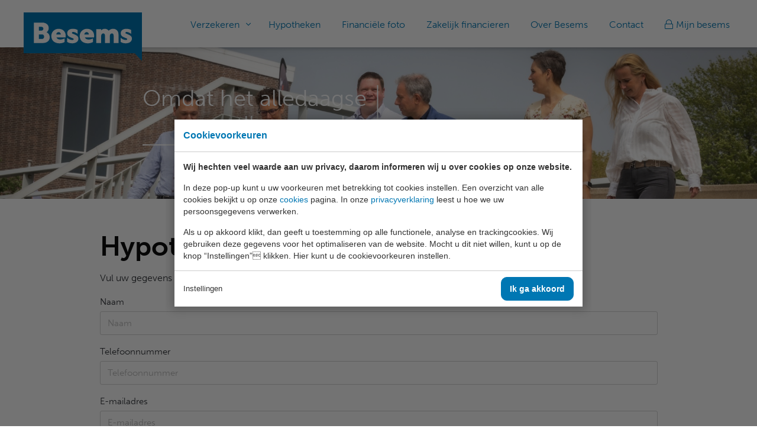

--- FILE ---
content_type: text/html; charset=UTF-8
request_url: https://www.besems.com/hypotheken/hypotheekafspraak/
body_size: 4936
content:
<!doctype html>
<html lang="nl"><head><meta charset="UTF-8"><title>Hypotheekafspraak | Besems Verzekeringen en Hypotheken B.V.</title><meta name="description" content=""><meta name="author" content="Digital Impact"><meta name="dcterms.rightsHolder" content="Besems Verzekeringen en Hypotheken B.V."><meta name="robots" content="index, follow"><meta name="mobile-web-app-capable" content="yes"><meta name="apple-mobile-web-app-capable" content="yes"><meta name="google-site-verification" content="AGlNwYn-TvTghkiJw3LBDv8TlfL2O1tDme7-WE-DQ7Q"><link rel="preconnect" href="//use.typekit.net" crossorigin><link rel="dns-prefetch" href="//www.google-analytics.com"><link rel="preload" href="/_webblocks/css/wrapped/wrapped.css?v=1761815936" as="style"><link rel="preload" href="/_webblocks/js/wrapped/wrapped.js?v=1764579033" as="script"><meta property="og:title" content="Hypotheekafspraak | Besems Verzekeringen en Hypotheken B.V."><meta property="og:type" content="website"><meta property="og:url" content="https://www.besems.com/hypotheken/hypotheekafspraak/"><meta property="og:description" content=""><meta property="twitter:card" content="summary_large_image"><meta property="twitter:title" content="Hypotheekafspraak | Besems Verzekeringen en Hypotheken B.V."><meta property="twitter:description" content=""><link rel="canonical" href="https://www.besems.com/hypotheken/hypotheekafspraak/"><link href="/_webblocks/css/wrapped/wrapped.css?v=1761815936" type="text/css" rel="stylesheet"><meta name="viewport" content="width=device-width,maximum-scale=1.0" /><link rel="icon" href="/favicon.ico?v=2" type="image/x-icon" /><link rel="apple-touch-icon" sizes="120x120" href="/apple-touch-icon.png?v=2"><link rel="icon" type="image/png" sizes="32x32" href="/favicon-32x32.png?v=2"><link rel="icon" type="image/png" sizes="16x16" href="/favicon-16x16.png?v=2"><link rel="manifest" href="/site.webmanifest"><link rel="mask-icon" href="/safari-pinned-tab.svg?v=2" color="#5bbad5"><meta name="msapplication-TileColor" content="#da532c"><meta name="theme-color" content="#ffffff"></head><body ><div id="framework-cookies" class="closed" data-nosnippet><style> #framework-cookies, #framework-cookies-banner { --framework-cookies-main-color: 0, 119, 179; } </style><div id="framework-cookies-inner"><div id="framework-cookies-content"><div id="framework-cookies-welcome" class="framework-cookies-content"><div class="framework-cookies-top"><span class="framework-cookies-title">Cookievoorkeuren</span></div><div class="framework-cookies-body"><div class="framework-cookies-intro framework-cookie-content"><p><strong>Wij hechten veel waarde aan uw privacy, daarom informeren wij u over cookies op onze website.</strong></p><p>In deze pop-up kunt u uw voorkeuren met betrekking tot cookies instellen. Een overzicht van alle cookies bekijkt u op onze <a href="/cookies/">cookies</a> pagina. In onze <a href="/privacyverklaring/">privacyverklaring</a> leest u hoe we uw persoonsgegevens verwerken. </p><p>Als u op akkoord klikt, dan geeft u toestemming op alle functionele, analyse en trackingcookies. Wij gebruiken deze gegevens voor het optimaliseren van de website. Mocht u dit niet willen, kunt u op de knop “Instellingen” klikken. Hier kunt u de cookievoorkeuren instellen.</p></div></div><div class="framework-cookies-bottom"><span class="framework-cookies-bottom-close" onclick="framework_cookie.settings()">Instellingen</span><span class="framework-button" onclick="framework_cookie.changePackage('complete'); framework_cookie.save();">Ik ga akkoord</span></div></div><div id="framework-cookies-settings" style="display: none;" class="framework-cookies-content"><div class="framework-cookies-top"><span class="framework-cookies-title">Cookievoorkeuren</span></div><div class="framework-cookies-body"><div class="framework-cookies-intro framework-cookie-content"><p><strong>Wij hechten veel waarde aan uw privacy, daarom informeren wij u over cookies op onze website.</strong></p><p>In deze pop-up kunt u uw voorkeuren met betrekking tot cookies instellen. Een overzicht van alle cookies bekijkt u op onze <a href="/cookies/">cookies</a> pagina. In onze <a href="/privacyverklaring/">privacyverklaring</a> leest u hoe we uw persoonsgegevens verwerken. </p></div><div id="framework-cookies-packages"><div class="framework-cookie-package" data-package="essential"><div class="framework-cookie-package-inner"><div class="framework-cookie-package-details framework-cookie-content"><div class="framework-cookie-title framework-cookie-title--small"> Ik wil alleen noodzakelijke cookies <div class="framework-toggle"><input type="checkbox" id="framework-cookie-switch-essential" value="essential"><label for="framework-cookie-switch-essential"></label></div></div><p>We gebruiken alleen functionele cookies die noodzakelijk zijn om deze website goed te laten werken.</p></div></div></div><div class="framework-cookie-package active" data-package="basic"><div class="framework-cookie-package-inner"><div class="framework-cookie-package-details framework-cookie-content"><div class="framework-cookie-title framework-cookie-title--small"> Ik wil alleen de basis cookies <div class="framework-toggle"><input type="checkbox" checked id="framework-cookie-switch-basic" value="basic"><label for="framework-cookie-switch-basic"></label></div></div><p>We gebruiken alleen functionele en geanonimiseerde analysecookies. We meten bijvoorbeeld hoeveel bezoekersaantallen maar zien niet wie u bent.</p></div></div></div><div class="framework-cookie-package" data-package="complete"><div class="framework-cookie-package-inner"><div class="framework-cookie-package-details framework-cookie-content"><div class="framework-cookie-title framework-cookie-title--small"> Ik geef toestemming voor alle cookies <div class="framework-toggle"><input type="checkbox" id="framework-cookie-switch-complete" value="complete"><label for="framework-cookie-switch-complete"></label></div></div><p>We gebruiken alle functionele, analyse en trackingcookies voor het optimaliseren van de website.&nbsp;</p></div></div></div></div></div><div class="framework-cookies-bottom"><span class="framework-cookies-bottom-close" onclick="framework_cookie.settings('hide')">Terug</span><span class="framework-button" onclick="framework_cookie.save()">Opslaan</span></div></div></div></div></div><div id="wrapper"><header><div id="header-bottom" class="container flex"><div class="outer-medium-space-right"><a href="/" id="logo"><img src="/_webblocks/images/logo.svg" alt="Besems logo"></a></div><div id="nav-bar" class="flex-item-one right"><div id="nav-bottom-bar"><nav><ul><li class="menu-item hasSubmenu"><a href="/verzekeren/" target="_self">Verzekeren</a><ul><li class="menu-item "><a href="/verzekeren/prive/" target="_self">Privé</a></li><li class="menu-item "><a href="/zakelijk/" target="_self">Zakelijk</a></li></ul></li><li class="menu-item "><a href="/hypotheken/" target="_self">Hypotheken</a></li><li class="menu-item "><a href="/financiele-foto/" target="_self">Financiële foto</a></li><li class="menu-item "><a href="/zakelijk-financieren/" target="_self">Zakelijk financieren</a></li><li class="menu-item "><a href="/over-besems/" target="_self">Over Besems</a></li><li class="menu-item "><a href="/contact/" target="_self">Contact</a></li><li><a href="https://mijn.besems.com/login/" target="_blank"><i class="fal fa-lock mr5 color-main"></i><span class="link-text hide-lg">Mijn besems</span></a></li></ul></nav></div><div id="mobile-menu-toggler" class="menu-toggler"><a href="#" class="mobile-menu-toggler"><div class="hamburger hamburger--squeeze"><div class="hamburger-box"><div class="hamburger-inner"></div></div></div></a></div></div></div></header><div id="mobile-menu"><div class="container"><div id="mobile-menu-nav" class="inner-space-top inner-space-bottom"><nav><ul class="unstyled"><li class="menu-item hasSubmenu"><a href="/verzekeren/" target="_self">Verzekeren</a><ul><li class="menu-item "><a href="/verzekeren/prive/" target="_self">Privé</a></li><li class="menu-item "><a href="/zakelijk/" target="_self">Zakelijk</a></li></ul></li><li class="menu-item "><a href="/hypotheken/" target="_self">Hypotheken</a></li><li class="menu-item "><a href="/financiele-foto/" target="_self">Financiële foto</a></li><li class="menu-item "><a href="/zakelijk-financieren/" target="_self">Zakelijk financieren</a></li><li class="menu-item "><a href="/over-besems/" target="_self">Over Besems</a></li><li class="menu-item "><a href="/contact/" target="_self">Contact</a></li></ul></nav></div><hr><div id="mobile-menu-bottom" class="inner-space-top inner-space-bottom"><nav><ul class="unstyled"><li><a href="https://mijn.besems.com/login/" target="_blank"><i class="fal fa-lock mr5 color-main"></i>Mijn besems </a></li></ul></nav></div></div></div><div id="content"><section id="banner" class="small" style="background-image: url('/images/aplf9430(9).jpg?resolution=1920x0&quality=95'); background-position: center 10%" ><div class="banner-quote"><div class="quote"> Omdat het alledaagse<br>ons alles waard is </div></div></section><div id="main"><div id="contact" class="container md inner-space-top inner-space-bottom"><h1>Hypotheekafspraak</h1><p>Vul uw gegevens in in het formulier hieronder en wij nemen zo spoedig mogelijk contact met u op</p><form method="post" action="#contact"><div class="form_row units-row textfield_row "><div class="label_holder unit-33"><label for="form_element_name" class="">Naam</label></div><div class="input_holder unit-66"><input id="form_element_name" type="text" name="name" placeholder="Naam" class="" /></div></div><div class="form_row units-row textfield_row "><div class="label_holder unit-33"><label for="form_element_tel" class="">Telefoonnummer</label></div><div class="input_holder unit-66"><input id="form_element_tel" type="text" name="tel" placeholder="Telefoonnummer" class="" /></div></div><div class="form_row units-row textfield_row "><div class="label_holder unit-33"><label for="form_element_email" class="">E-mailadres</label></div><div class="input_holder unit-66"><input id="form_element_email" type="text" name="email" placeholder="E-mailadres" class="" /></div></div><div class="form_row units-row checkbox_row privacy_checkbox"><div class="label_holder unit-33"><label for="form_element_privacy" class="">Privacyverklaring <span class="dot">*</span></label></div><div class="input_holder unit-66"><input type="checkbox" id="form_element_privacy_yes" name="privacy[yes]" value="yes" /><label for="form_element_privacy_yes">Bij deze ga ik akkoord met de <a href="/privacyverklaring/" target="_blank">privacyverklaring</a>.</label></div></div><div class="form_row button_row clearfix"><button type="submit" name="appointment_submit" class="button right"><i class="icon fal fa-paper-plane fa-left"></i>Verzenden</button></div><input type="hidden" value="ac15c705f0dd51076a84a0fc5aa028687534963de66ca2480880e3bfca8581e8" name="CSRF_TOKEN" /></form></div></div></div><!--[end #content]--> <div id="back-to-top"><i class="fal fa-arrow-to-top"></i></div><div id="mobile-call-bar"><div class="container flex"><a href="/contact/" class="button"> Maak een afspraak </a><div class="push-right button-height"><a href="tel:0786919206"><i class="fas fa-phone-volume fa-lg fa-rotate-335 mr5 color-main"></i>Bel ons </a></div></div></div><footer><div id="footer-top" class="bg-white"><div class="container inner-space-top inner-space-bottom"><div class="row gaps"><div class="col col-7"><div class="row row-keep gutters"><div class="col col-4 col-md-6 col-sm-6"><h5>Snel naar</h5><ul class="unstyled"><li class="menu-item "><a href="/verzekeren/" target="_self">Verzekeren</a></li><li class="menu-item "><a href="/hypotheken/" target="_self">Hypotheken</a></li><li class="menu-item "><a href="/financiele-foto/" target="_self">Financiële foto</a></li><li class="menu-item "><a href="/over-besems/" target="_self">Over Besems</a></li></ul></div><div class="col col-4 col-md-6 col-sm-6"><h5>Meer Besems</h5><ul class="unstyled"><li class="menu-item "><a href="/verzekeren/prive/" target="_self">Privé</a></li><li class="menu-item "><a href="/zakelijk/" target="_self">Besems zakelijk</a></li><li class="menu-item "><a href="/help-ik-heb-schade/schade-melden/" target="_self">Schade melden</a></li><li class="menu-item "><a href="https://mijn.besems.com/login/" target="_blank">Inloggen</a></li></ul></div><div class="col col-4 col-sm-12"><h5>Contact</h5><ul class="fa-ul"><li><i class="fal fa-li fa-map-marker"></i> Plantageweg 36<br> 2951 GP Alblasserdam </li><li><a href="https://www.google.com/maps?f=d&daddr=Plantageweg+36,2951+GP,Alblasserdam,Nederland&dirflg=d" target="_blank" rel="nofollow noopener noreferrer"><i class="fal fa-li fa-map-signs"></i>Route </a></li><li><a href="tel:0786919206"><i class="fal fa-li fa-phone"></i> 0786919206 </a></li><li><a href="https://wa.me/0031683777026" target="_blank"><i class="fab fa-li fa-whatsapp"></i> 06-83777026 (alleen whatsapp) </a></li><li><i class="fal fa-li fa-mailbox"></i> Postbus 273 <br /> 2950 AG Alblasserdam </li><li><a href="mailto:info@besems.com"><i class="fal fa-li fa-envelope"></i> info@besems.com </a></li></ul></div></div></div><div class="col col-4 col-md-5 push-right"><div class="bg-main white inner-space fcnmt call2action"><h5>Kom bij ons langs voor een persoonlijk gesprek.</h5><form method="post" id="footer-contact" novalidate><div class="form-item form-group has-feedback form-input form-text form-item-required"><div class="form-label"><label for="form-element-footer_name" class="hide"> Naam </label></div><div class="form-input"><input name="footer_name" id="form-element-footer_name" value="" type="text" placeholder="Naam" required data-error="Vul uw naam in"><span class="far form-control-feedback" data-fa-icon></span></div><div class="help-block desc with-errors"></div></div><div class="form-item form-group has-feedback form-input form-email form-item-required"><div class="form-label"><label for="form-element-footer_email" class="hide"> E-mailadres </label></div><div class="form-input"><input name="footer_email" id="form-element-footer_email" value="" type="email" placeholder="E-mailadres" required data-error="Vul uw e-mailadres in" pattern="^[\w\-]+(?:\.[\w\-]+)*@(?:[\w\-]+\.)*\w[\w\-]{0,66}\.[a-zA-Z0-9\-]{2,63}$" data-pattern-error="Dit veld is ongeldig."><span class="far form-control-feedback" data-fa-icon></span></div><div class="help-block desc with-errors"></div></div><div class="form-item form-group has-feedback form-input form-text"><div class="form-label"><label for="form-element-footer_phone" class="hide"> Telefoonnummer <span class="form-optional desc">(Optioneel)</span></label></div><div class="form-input"><input name="footer_phone" id="form-element-footer_phone" value="" type="text" placeholder="Telefoonnummer" data-error="Vul uw telefoonnummer in"><span class="far form-control-feedback" data-fa-icon></span></div><div class="help-block desc with-errors"></div></div><div class="form-item form-group has-feedback form-checkboxes form-checkbox-small form-item-required"><div class="form-label"><label class="hide"> Privacyverklaring </label></div><div class="form-input"><label class="checkbox"><input type="checkbox" name="footer_avg[1]" value="1" required data-error="U dient akkoord te gaan met onze privacyverklaring." class="" > Ik ga akkoord met de <a href="/privacyverklaring/" target="_blank" class="underline">privacyverklaring</a>. </label></div><div class="help-block desc with-errors"></div></div><div class="form-item form-buttons "><button type="submit" name="footer_submit" class="button inverted right">Maak een afspraak<i class="arrow-right " data-fa-icon="arrow-right"></i></button></div><div class="form-sc"><input type="text" name="spam_checker" value="1" tabindex="-1"><input type="text" name="wodis_field_world" value="" autocomplete="off" tabindex="-1"><input type="text" name="wodis_field_wide" value="" autocomplete="off" tabindex="-1"><textarea name="wodis_field_web" autocomplete="off" tabindex="-1"></textarea></div><input type="hidden" value="5be2ef857c2ddd80fa6ed2c0b015217f3f8438a09a7f1f3681ccd0617785b63f" name="CSRF_TOKEN"></form></div></div></div></div></div><div id="footer-bottom" class="bg-background inner-small-space-top inner-small-space-bottom"><div class="container flex flex-responsive align-left"><div class="push-middle mr20"><a href="/"><img src="/_webblocks/images/logo.svg" alt="Besems logo"></a></div><div class="flex-item-one push-middle"><nav><ul><li class="copyright">Besems © 2026</li><li class="menu-item "><a href="/cookies/" target="_self">Cookies</a></li><li class="menu-item "><a href="/privacyverklaring/" target="_self">Privacyverklaring</a></li></ul></nav></div><ul class="horizontal-list horizontal-list-gutters socials flex"><li><a href="https://www.facebook.com/BesemsVerzekeringenenHypotheken"target="_blank"><i class="fab fa-2x fa-facebook"></i></a></li><li><a href="https://www.linkedin.com/company/besems-verzekeringen-en-hypotheken-bv/"target="_blank"><i class="fab fa-2x fa-linkedin"></i></a></li><li><a href="https://www.instagram.com/besems.alblasserdam/"target="_blank"><i class="fab fa-2x fa-instagram"></i></a></li><li><a href="https://www.youtube.com/channel/UCk3zSZo-yRcZ2oUCddS6qEw"target="_blank"><i class="fab fa-2x fa-youtube"></i></a></li></ul></div></div></footer></div><!--[end #wrapper]--> 
<script src="/_webblocks/js/wrapped/wrapped.js?v=1764579033"></script> <script>
    var currentdomain = 'https://www.besems.com';
    window.languageCode = '';
    var title = 'Besems Verzekeringen en Hypotheken B.V.';

                window.dataLayer = window.dataLayer || [];
            function gtag(){dataLayer.push(arguments);}

            gtag('consent', 'default', {
                'analytics_storage': 'granted',
                'functionality_storage' : 'granted',
                'ad_storage': 'denied',
                'ad_user_data': 'denied',
                'ad_personalization': 'denied'
            });
                            window.ga4 = true;
                gtag('js', new Date());

                gtag('config', 'G-PSS54GPPYJ', {
                    'page_title': 'Hypotheekafspraak | Besems Verzekeringen en Hypotheken B.V.',
                    'page_location': 'https://www.besems.com/hypotheken/hypotheekafspraak/'
                });
                </script> <script async src="https://www.googletagmanager.com/gtag/js?id=G-PSS54GPPYJ"></script> <script>
                domReady(() => {
                    framework_cookie.init();
                    framework_cookie.date = '';
                                            framework_cookie.open();
                                        });
            </script> <script>
    current_page = document.location.href;
    current_path = document.location.pathname;
    current_url = '/hypotheken/hypotheekafspraak/';
    current_language = 0;
    office_ip = false;

    </script> <script>
                if (typeof oForm !== 'undefined') {
                    (() => {
                        let requiredCheckboxes = document.querySelectorAll('[name^="footer_avg"]:required');
                        oForm.fixRequiredCheckboxes(requiredCheckboxes);
                        requiredCheckboxes.forEach(checkbox => checkbox.addEventListener('change', () => oForm.fixRequiredCheckboxes(requiredCheckboxes)));
                    })();
                }
            </script> <script>
            if (typeof grecaptcha == typeof undefined) {
                $.getScript("https://www.google.com/recaptcha/api.js?render=6LcVGs4UAAAAAHFDnxT_rk1K7TKrkrWha9AvkZQV", doRecaptcha);
            } else {
                doRecaptcha();
            }
            function doRecaptcha(){
                grecaptcha.ready(function() {
                    grecaptcha.execute("6LcVGs4UAAAAAHFDnxT_rk1K7TKrkrWha9AvkZQV", {action: 'form_footer'}).then(function(token) {
                        var oData = {
                            'page': 'recaptcha',
                            'action': 'form_footer',
                            'token': token
                        };

                        $.get('/ajax.php', oData);
                    });
                });
            }
        </script> <script type="text/javascript">
        $(document).ready(function(e) {
                    });
    </script>
 </body></html>

--- FILE ---
content_type: text/html; charset=utf-8
request_url: https://www.google.com/recaptcha/api2/anchor?ar=1&k=6LcVGs4UAAAAAHFDnxT_rk1K7TKrkrWha9AvkZQV&co=aHR0cHM6Ly93d3cuYmVzZW1zLmNvbTo0NDM.&hl=en&v=PoyoqOPhxBO7pBk68S4YbpHZ&size=invisible&anchor-ms=20000&execute-ms=30000&cb=erwu3auo2nf
body_size: 48722
content:
<!DOCTYPE HTML><html dir="ltr" lang="en"><head><meta http-equiv="Content-Type" content="text/html; charset=UTF-8">
<meta http-equiv="X-UA-Compatible" content="IE=edge">
<title>reCAPTCHA</title>
<style type="text/css">
/* cyrillic-ext */
@font-face {
  font-family: 'Roboto';
  font-style: normal;
  font-weight: 400;
  font-stretch: 100%;
  src: url(//fonts.gstatic.com/s/roboto/v48/KFO7CnqEu92Fr1ME7kSn66aGLdTylUAMa3GUBHMdazTgWw.woff2) format('woff2');
  unicode-range: U+0460-052F, U+1C80-1C8A, U+20B4, U+2DE0-2DFF, U+A640-A69F, U+FE2E-FE2F;
}
/* cyrillic */
@font-face {
  font-family: 'Roboto';
  font-style: normal;
  font-weight: 400;
  font-stretch: 100%;
  src: url(//fonts.gstatic.com/s/roboto/v48/KFO7CnqEu92Fr1ME7kSn66aGLdTylUAMa3iUBHMdazTgWw.woff2) format('woff2');
  unicode-range: U+0301, U+0400-045F, U+0490-0491, U+04B0-04B1, U+2116;
}
/* greek-ext */
@font-face {
  font-family: 'Roboto';
  font-style: normal;
  font-weight: 400;
  font-stretch: 100%;
  src: url(//fonts.gstatic.com/s/roboto/v48/KFO7CnqEu92Fr1ME7kSn66aGLdTylUAMa3CUBHMdazTgWw.woff2) format('woff2');
  unicode-range: U+1F00-1FFF;
}
/* greek */
@font-face {
  font-family: 'Roboto';
  font-style: normal;
  font-weight: 400;
  font-stretch: 100%;
  src: url(//fonts.gstatic.com/s/roboto/v48/KFO7CnqEu92Fr1ME7kSn66aGLdTylUAMa3-UBHMdazTgWw.woff2) format('woff2');
  unicode-range: U+0370-0377, U+037A-037F, U+0384-038A, U+038C, U+038E-03A1, U+03A3-03FF;
}
/* math */
@font-face {
  font-family: 'Roboto';
  font-style: normal;
  font-weight: 400;
  font-stretch: 100%;
  src: url(//fonts.gstatic.com/s/roboto/v48/KFO7CnqEu92Fr1ME7kSn66aGLdTylUAMawCUBHMdazTgWw.woff2) format('woff2');
  unicode-range: U+0302-0303, U+0305, U+0307-0308, U+0310, U+0312, U+0315, U+031A, U+0326-0327, U+032C, U+032F-0330, U+0332-0333, U+0338, U+033A, U+0346, U+034D, U+0391-03A1, U+03A3-03A9, U+03B1-03C9, U+03D1, U+03D5-03D6, U+03F0-03F1, U+03F4-03F5, U+2016-2017, U+2034-2038, U+203C, U+2040, U+2043, U+2047, U+2050, U+2057, U+205F, U+2070-2071, U+2074-208E, U+2090-209C, U+20D0-20DC, U+20E1, U+20E5-20EF, U+2100-2112, U+2114-2115, U+2117-2121, U+2123-214F, U+2190, U+2192, U+2194-21AE, U+21B0-21E5, U+21F1-21F2, U+21F4-2211, U+2213-2214, U+2216-22FF, U+2308-230B, U+2310, U+2319, U+231C-2321, U+2336-237A, U+237C, U+2395, U+239B-23B7, U+23D0, U+23DC-23E1, U+2474-2475, U+25AF, U+25B3, U+25B7, U+25BD, U+25C1, U+25CA, U+25CC, U+25FB, U+266D-266F, U+27C0-27FF, U+2900-2AFF, U+2B0E-2B11, U+2B30-2B4C, U+2BFE, U+3030, U+FF5B, U+FF5D, U+1D400-1D7FF, U+1EE00-1EEFF;
}
/* symbols */
@font-face {
  font-family: 'Roboto';
  font-style: normal;
  font-weight: 400;
  font-stretch: 100%;
  src: url(//fonts.gstatic.com/s/roboto/v48/KFO7CnqEu92Fr1ME7kSn66aGLdTylUAMaxKUBHMdazTgWw.woff2) format('woff2');
  unicode-range: U+0001-000C, U+000E-001F, U+007F-009F, U+20DD-20E0, U+20E2-20E4, U+2150-218F, U+2190, U+2192, U+2194-2199, U+21AF, U+21E6-21F0, U+21F3, U+2218-2219, U+2299, U+22C4-22C6, U+2300-243F, U+2440-244A, U+2460-24FF, U+25A0-27BF, U+2800-28FF, U+2921-2922, U+2981, U+29BF, U+29EB, U+2B00-2BFF, U+4DC0-4DFF, U+FFF9-FFFB, U+10140-1018E, U+10190-1019C, U+101A0, U+101D0-101FD, U+102E0-102FB, U+10E60-10E7E, U+1D2C0-1D2D3, U+1D2E0-1D37F, U+1F000-1F0FF, U+1F100-1F1AD, U+1F1E6-1F1FF, U+1F30D-1F30F, U+1F315, U+1F31C, U+1F31E, U+1F320-1F32C, U+1F336, U+1F378, U+1F37D, U+1F382, U+1F393-1F39F, U+1F3A7-1F3A8, U+1F3AC-1F3AF, U+1F3C2, U+1F3C4-1F3C6, U+1F3CA-1F3CE, U+1F3D4-1F3E0, U+1F3ED, U+1F3F1-1F3F3, U+1F3F5-1F3F7, U+1F408, U+1F415, U+1F41F, U+1F426, U+1F43F, U+1F441-1F442, U+1F444, U+1F446-1F449, U+1F44C-1F44E, U+1F453, U+1F46A, U+1F47D, U+1F4A3, U+1F4B0, U+1F4B3, U+1F4B9, U+1F4BB, U+1F4BF, U+1F4C8-1F4CB, U+1F4D6, U+1F4DA, U+1F4DF, U+1F4E3-1F4E6, U+1F4EA-1F4ED, U+1F4F7, U+1F4F9-1F4FB, U+1F4FD-1F4FE, U+1F503, U+1F507-1F50B, U+1F50D, U+1F512-1F513, U+1F53E-1F54A, U+1F54F-1F5FA, U+1F610, U+1F650-1F67F, U+1F687, U+1F68D, U+1F691, U+1F694, U+1F698, U+1F6AD, U+1F6B2, U+1F6B9-1F6BA, U+1F6BC, U+1F6C6-1F6CF, U+1F6D3-1F6D7, U+1F6E0-1F6EA, U+1F6F0-1F6F3, U+1F6F7-1F6FC, U+1F700-1F7FF, U+1F800-1F80B, U+1F810-1F847, U+1F850-1F859, U+1F860-1F887, U+1F890-1F8AD, U+1F8B0-1F8BB, U+1F8C0-1F8C1, U+1F900-1F90B, U+1F93B, U+1F946, U+1F984, U+1F996, U+1F9E9, U+1FA00-1FA6F, U+1FA70-1FA7C, U+1FA80-1FA89, U+1FA8F-1FAC6, U+1FACE-1FADC, U+1FADF-1FAE9, U+1FAF0-1FAF8, U+1FB00-1FBFF;
}
/* vietnamese */
@font-face {
  font-family: 'Roboto';
  font-style: normal;
  font-weight: 400;
  font-stretch: 100%;
  src: url(//fonts.gstatic.com/s/roboto/v48/KFO7CnqEu92Fr1ME7kSn66aGLdTylUAMa3OUBHMdazTgWw.woff2) format('woff2');
  unicode-range: U+0102-0103, U+0110-0111, U+0128-0129, U+0168-0169, U+01A0-01A1, U+01AF-01B0, U+0300-0301, U+0303-0304, U+0308-0309, U+0323, U+0329, U+1EA0-1EF9, U+20AB;
}
/* latin-ext */
@font-face {
  font-family: 'Roboto';
  font-style: normal;
  font-weight: 400;
  font-stretch: 100%;
  src: url(//fonts.gstatic.com/s/roboto/v48/KFO7CnqEu92Fr1ME7kSn66aGLdTylUAMa3KUBHMdazTgWw.woff2) format('woff2');
  unicode-range: U+0100-02BA, U+02BD-02C5, U+02C7-02CC, U+02CE-02D7, U+02DD-02FF, U+0304, U+0308, U+0329, U+1D00-1DBF, U+1E00-1E9F, U+1EF2-1EFF, U+2020, U+20A0-20AB, U+20AD-20C0, U+2113, U+2C60-2C7F, U+A720-A7FF;
}
/* latin */
@font-face {
  font-family: 'Roboto';
  font-style: normal;
  font-weight: 400;
  font-stretch: 100%;
  src: url(//fonts.gstatic.com/s/roboto/v48/KFO7CnqEu92Fr1ME7kSn66aGLdTylUAMa3yUBHMdazQ.woff2) format('woff2');
  unicode-range: U+0000-00FF, U+0131, U+0152-0153, U+02BB-02BC, U+02C6, U+02DA, U+02DC, U+0304, U+0308, U+0329, U+2000-206F, U+20AC, U+2122, U+2191, U+2193, U+2212, U+2215, U+FEFF, U+FFFD;
}
/* cyrillic-ext */
@font-face {
  font-family: 'Roboto';
  font-style: normal;
  font-weight: 500;
  font-stretch: 100%;
  src: url(//fonts.gstatic.com/s/roboto/v48/KFO7CnqEu92Fr1ME7kSn66aGLdTylUAMa3GUBHMdazTgWw.woff2) format('woff2');
  unicode-range: U+0460-052F, U+1C80-1C8A, U+20B4, U+2DE0-2DFF, U+A640-A69F, U+FE2E-FE2F;
}
/* cyrillic */
@font-face {
  font-family: 'Roboto';
  font-style: normal;
  font-weight: 500;
  font-stretch: 100%;
  src: url(//fonts.gstatic.com/s/roboto/v48/KFO7CnqEu92Fr1ME7kSn66aGLdTylUAMa3iUBHMdazTgWw.woff2) format('woff2');
  unicode-range: U+0301, U+0400-045F, U+0490-0491, U+04B0-04B1, U+2116;
}
/* greek-ext */
@font-face {
  font-family: 'Roboto';
  font-style: normal;
  font-weight: 500;
  font-stretch: 100%;
  src: url(//fonts.gstatic.com/s/roboto/v48/KFO7CnqEu92Fr1ME7kSn66aGLdTylUAMa3CUBHMdazTgWw.woff2) format('woff2');
  unicode-range: U+1F00-1FFF;
}
/* greek */
@font-face {
  font-family: 'Roboto';
  font-style: normal;
  font-weight: 500;
  font-stretch: 100%;
  src: url(//fonts.gstatic.com/s/roboto/v48/KFO7CnqEu92Fr1ME7kSn66aGLdTylUAMa3-UBHMdazTgWw.woff2) format('woff2');
  unicode-range: U+0370-0377, U+037A-037F, U+0384-038A, U+038C, U+038E-03A1, U+03A3-03FF;
}
/* math */
@font-face {
  font-family: 'Roboto';
  font-style: normal;
  font-weight: 500;
  font-stretch: 100%;
  src: url(//fonts.gstatic.com/s/roboto/v48/KFO7CnqEu92Fr1ME7kSn66aGLdTylUAMawCUBHMdazTgWw.woff2) format('woff2');
  unicode-range: U+0302-0303, U+0305, U+0307-0308, U+0310, U+0312, U+0315, U+031A, U+0326-0327, U+032C, U+032F-0330, U+0332-0333, U+0338, U+033A, U+0346, U+034D, U+0391-03A1, U+03A3-03A9, U+03B1-03C9, U+03D1, U+03D5-03D6, U+03F0-03F1, U+03F4-03F5, U+2016-2017, U+2034-2038, U+203C, U+2040, U+2043, U+2047, U+2050, U+2057, U+205F, U+2070-2071, U+2074-208E, U+2090-209C, U+20D0-20DC, U+20E1, U+20E5-20EF, U+2100-2112, U+2114-2115, U+2117-2121, U+2123-214F, U+2190, U+2192, U+2194-21AE, U+21B0-21E5, U+21F1-21F2, U+21F4-2211, U+2213-2214, U+2216-22FF, U+2308-230B, U+2310, U+2319, U+231C-2321, U+2336-237A, U+237C, U+2395, U+239B-23B7, U+23D0, U+23DC-23E1, U+2474-2475, U+25AF, U+25B3, U+25B7, U+25BD, U+25C1, U+25CA, U+25CC, U+25FB, U+266D-266F, U+27C0-27FF, U+2900-2AFF, U+2B0E-2B11, U+2B30-2B4C, U+2BFE, U+3030, U+FF5B, U+FF5D, U+1D400-1D7FF, U+1EE00-1EEFF;
}
/* symbols */
@font-face {
  font-family: 'Roboto';
  font-style: normal;
  font-weight: 500;
  font-stretch: 100%;
  src: url(//fonts.gstatic.com/s/roboto/v48/KFO7CnqEu92Fr1ME7kSn66aGLdTylUAMaxKUBHMdazTgWw.woff2) format('woff2');
  unicode-range: U+0001-000C, U+000E-001F, U+007F-009F, U+20DD-20E0, U+20E2-20E4, U+2150-218F, U+2190, U+2192, U+2194-2199, U+21AF, U+21E6-21F0, U+21F3, U+2218-2219, U+2299, U+22C4-22C6, U+2300-243F, U+2440-244A, U+2460-24FF, U+25A0-27BF, U+2800-28FF, U+2921-2922, U+2981, U+29BF, U+29EB, U+2B00-2BFF, U+4DC0-4DFF, U+FFF9-FFFB, U+10140-1018E, U+10190-1019C, U+101A0, U+101D0-101FD, U+102E0-102FB, U+10E60-10E7E, U+1D2C0-1D2D3, U+1D2E0-1D37F, U+1F000-1F0FF, U+1F100-1F1AD, U+1F1E6-1F1FF, U+1F30D-1F30F, U+1F315, U+1F31C, U+1F31E, U+1F320-1F32C, U+1F336, U+1F378, U+1F37D, U+1F382, U+1F393-1F39F, U+1F3A7-1F3A8, U+1F3AC-1F3AF, U+1F3C2, U+1F3C4-1F3C6, U+1F3CA-1F3CE, U+1F3D4-1F3E0, U+1F3ED, U+1F3F1-1F3F3, U+1F3F5-1F3F7, U+1F408, U+1F415, U+1F41F, U+1F426, U+1F43F, U+1F441-1F442, U+1F444, U+1F446-1F449, U+1F44C-1F44E, U+1F453, U+1F46A, U+1F47D, U+1F4A3, U+1F4B0, U+1F4B3, U+1F4B9, U+1F4BB, U+1F4BF, U+1F4C8-1F4CB, U+1F4D6, U+1F4DA, U+1F4DF, U+1F4E3-1F4E6, U+1F4EA-1F4ED, U+1F4F7, U+1F4F9-1F4FB, U+1F4FD-1F4FE, U+1F503, U+1F507-1F50B, U+1F50D, U+1F512-1F513, U+1F53E-1F54A, U+1F54F-1F5FA, U+1F610, U+1F650-1F67F, U+1F687, U+1F68D, U+1F691, U+1F694, U+1F698, U+1F6AD, U+1F6B2, U+1F6B9-1F6BA, U+1F6BC, U+1F6C6-1F6CF, U+1F6D3-1F6D7, U+1F6E0-1F6EA, U+1F6F0-1F6F3, U+1F6F7-1F6FC, U+1F700-1F7FF, U+1F800-1F80B, U+1F810-1F847, U+1F850-1F859, U+1F860-1F887, U+1F890-1F8AD, U+1F8B0-1F8BB, U+1F8C0-1F8C1, U+1F900-1F90B, U+1F93B, U+1F946, U+1F984, U+1F996, U+1F9E9, U+1FA00-1FA6F, U+1FA70-1FA7C, U+1FA80-1FA89, U+1FA8F-1FAC6, U+1FACE-1FADC, U+1FADF-1FAE9, U+1FAF0-1FAF8, U+1FB00-1FBFF;
}
/* vietnamese */
@font-face {
  font-family: 'Roboto';
  font-style: normal;
  font-weight: 500;
  font-stretch: 100%;
  src: url(//fonts.gstatic.com/s/roboto/v48/KFO7CnqEu92Fr1ME7kSn66aGLdTylUAMa3OUBHMdazTgWw.woff2) format('woff2');
  unicode-range: U+0102-0103, U+0110-0111, U+0128-0129, U+0168-0169, U+01A0-01A1, U+01AF-01B0, U+0300-0301, U+0303-0304, U+0308-0309, U+0323, U+0329, U+1EA0-1EF9, U+20AB;
}
/* latin-ext */
@font-face {
  font-family: 'Roboto';
  font-style: normal;
  font-weight: 500;
  font-stretch: 100%;
  src: url(//fonts.gstatic.com/s/roboto/v48/KFO7CnqEu92Fr1ME7kSn66aGLdTylUAMa3KUBHMdazTgWw.woff2) format('woff2');
  unicode-range: U+0100-02BA, U+02BD-02C5, U+02C7-02CC, U+02CE-02D7, U+02DD-02FF, U+0304, U+0308, U+0329, U+1D00-1DBF, U+1E00-1E9F, U+1EF2-1EFF, U+2020, U+20A0-20AB, U+20AD-20C0, U+2113, U+2C60-2C7F, U+A720-A7FF;
}
/* latin */
@font-face {
  font-family: 'Roboto';
  font-style: normal;
  font-weight: 500;
  font-stretch: 100%;
  src: url(//fonts.gstatic.com/s/roboto/v48/KFO7CnqEu92Fr1ME7kSn66aGLdTylUAMa3yUBHMdazQ.woff2) format('woff2');
  unicode-range: U+0000-00FF, U+0131, U+0152-0153, U+02BB-02BC, U+02C6, U+02DA, U+02DC, U+0304, U+0308, U+0329, U+2000-206F, U+20AC, U+2122, U+2191, U+2193, U+2212, U+2215, U+FEFF, U+FFFD;
}
/* cyrillic-ext */
@font-face {
  font-family: 'Roboto';
  font-style: normal;
  font-weight: 900;
  font-stretch: 100%;
  src: url(//fonts.gstatic.com/s/roboto/v48/KFO7CnqEu92Fr1ME7kSn66aGLdTylUAMa3GUBHMdazTgWw.woff2) format('woff2');
  unicode-range: U+0460-052F, U+1C80-1C8A, U+20B4, U+2DE0-2DFF, U+A640-A69F, U+FE2E-FE2F;
}
/* cyrillic */
@font-face {
  font-family: 'Roboto';
  font-style: normal;
  font-weight: 900;
  font-stretch: 100%;
  src: url(//fonts.gstatic.com/s/roboto/v48/KFO7CnqEu92Fr1ME7kSn66aGLdTylUAMa3iUBHMdazTgWw.woff2) format('woff2');
  unicode-range: U+0301, U+0400-045F, U+0490-0491, U+04B0-04B1, U+2116;
}
/* greek-ext */
@font-face {
  font-family: 'Roboto';
  font-style: normal;
  font-weight: 900;
  font-stretch: 100%;
  src: url(//fonts.gstatic.com/s/roboto/v48/KFO7CnqEu92Fr1ME7kSn66aGLdTylUAMa3CUBHMdazTgWw.woff2) format('woff2');
  unicode-range: U+1F00-1FFF;
}
/* greek */
@font-face {
  font-family: 'Roboto';
  font-style: normal;
  font-weight: 900;
  font-stretch: 100%;
  src: url(//fonts.gstatic.com/s/roboto/v48/KFO7CnqEu92Fr1ME7kSn66aGLdTylUAMa3-UBHMdazTgWw.woff2) format('woff2');
  unicode-range: U+0370-0377, U+037A-037F, U+0384-038A, U+038C, U+038E-03A1, U+03A3-03FF;
}
/* math */
@font-face {
  font-family: 'Roboto';
  font-style: normal;
  font-weight: 900;
  font-stretch: 100%;
  src: url(//fonts.gstatic.com/s/roboto/v48/KFO7CnqEu92Fr1ME7kSn66aGLdTylUAMawCUBHMdazTgWw.woff2) format('woff2');
  unicode-range: U+0302-0303, U+0305, U+0307-0308, U+0310, U+0312, U+0315, U+031A, U+0326-0327, U+032C, U+032F-0330, U+0332-0333, U+0338, U+033A, U+0346, U+034D, U+0391-03A1, U+03A3-03A9, U+03B1-03C9, U+03D1, U+03D5-03D6, U+03F0-03F1, U+03F4-03F5, U+2016-2017, U+2034-2038, U+203C, U+2040, U+2043, U+2047, U+2050, U+2057, U+205F, U+2070-2071, U+2074-208E, U+2090-209C, U+20D0-20DC, U+20E1, U+20E5-20EF, U+2100-2112, U+2114-2115, U+2117-2121, U+2123-214F, U+2190, U+2192, U+2194-21AE, U+21B0-21E5, U+21F1-21F2, U+21F4-2211, U+2213-2214, U+2216-22FF, U+2308-230B, U+2310, U+2319, U+231C-2321, U+2336-237A, U+237C, U+2395, U+239B-23B7, U+23D0, U+23DC-23E1, U+2474-2475, U+25AF, U+25B3, U+25B7, U+25BD, U+25C1, U+25CA, U+25CC, U+25FB, U+266D-266F, U+27C0-27FF, U+2900-2AFF, U+2B0E-2B11, U+2B30-2B4C, U+2BFE, U+3030, U+FF5B, U+FF5D, U+1D400-1D7FF, U+1EE00-1EEFF;
}
/* symbols */
@font-face {
  font-family: 'Roboto';
  font-style: normal;
  font-weight: 900;
  font-stretch: 100%;
  src: url(//fonts.gstatic.com/s/roboto/v48/KFO7CnqEu92Fr1ME7kSn66aGLdTylUAMaxKUBHMdazTgWw.woff2) format('woff2');
  unicode-range: U+0001-000C, U+000E-001F, U+007F-009F, U+20DD-20E0, U+20E2-20E4, U+2150-218F, U+2190, U+2192, U+2194-2199, U+21AF, U+21E6-21F0, U+21F3, U+2218-2219, U+2299, U+22C4-22C6, U+2300-243F, U+2440-244A, U+2460-24FF, U+25A0-27BF, U+2800-28FF, U+2921-2922, U+2981, U+29BF, U+29EB, U+2B00-2BFF, U+4DC0-4DFF, U+FFF9-FFFB, U+10140-1018E, U+10190-1019C, U+101A0, U+101D0-101FD, U+102E0-102FB, U+10E60-10E7E, U+1D2C0-1D2D3, U+1D2E0-1D37F, U+1F000-1F0FF, U+1F100-1F1AD, U+1F1E6-1F1FF, U+1F30D-1F30F, U+1F315, U+1F31C, U+1F31E, U+1F320-1F32C, U+1F336, U+1F378, U+1F37D, U+1F382, U+1F393-1F39F, U+1F3A7-1F3A8, U+1F3AC-1F3AF, U+1F3C2, U+1F3C4-1F3C6, U+1F3CA-1F3CE, U+1F3D4-1F3E0, U+1F3ED, U+1F3F1-1F3F3, U+1F3F5-1F3F7, U+1F408, U+1F415, U+1F41F, U+1F426, U+1F43F, U+1F441-1F442, U+1F444, U+1F446-1F449, U+1F44C-1F44E, U+1F453, U+1F46A, U+1F47D, U+1F4A3, U+1F4B0, U+1F4B3, U+1F4B9, U+1F4BB, U+1F4BF, U+1F4C8-1F4CB, U+1F4D6, U+1F4DA, U+1F4DF, U+1F4E3-1F4E6, U+1F4EA-1F4ED, U+1F4F7, U+1F4F9-1F4FB, U+1F4FD-1F4FE, U+1F503, U+1F507-1F50B, U+1F50D, U+1F512-1F513, U+1F53E-1F54A, U+1F54F-1F5FA, U+1F610, U+1F650-1F67F, U+1F687, U+1F68D, U+1F691, U+1F694, U+1F698, U+1F6AD, U+1F6B2, U+1F6B9-1F6BA, U+1F6BC, U+1F6C6-1F6CF, U+1F6D3-1F6D7, U+1F6E0-1F6EA, U+1F6F0-1F6F3, U+1F6F7-1F6FC, U+1F700-1F7FF, U+1F800-1F80B, U+1F810-1F847, U+1F850-1F859, U+1F860-1F887, U+1F890-1F8AD, U+1F8B0-1F8BB, U+1F8C0-1F8C1, U+1F900-1F90B, U+1F93B, U+1F946, U+1F984, U+1F996, U+1F9E9, U+1FA00-1FA6F, U+1FA70-1FA7C, U+1FA80-1FA89, U+1FA8F-1FAC6, U+1FACE-1FADC, U+1FADF-1FAE9, U+1FAF0-1FAF8, U+1FB00-1FBFF;
}
/* vietnamese */
@font-face {
  font-family: 'Roboto';
  font-style: normal;
  font-weight: 900;
  font-stretch: 100%;
  src: url(//fonts.gstatic.com/s/roboto/v48/KFO7CnqEu92Fr1ME7kSn66aGLdTylUAMa3OUBHMdazTgWw.woff2) format('woff2');
  unicode-range: U+0102-0103, U+0110-0111, U+0128-0129, U+0168-0169, U+01A0-01A1, U+01AF-01B0, U+0300-0301, U+0303-0304, U+0308-0309, U+0323, U+0329, U+1EA0-1EF9, U+20AB;
}
/* latin-ext */
@font-face {
  font-family: 'Roboto';
  font-style: normal;
  font-weight: 900;
  font-stretch: 100%;
  src: url(//fonts.gstatic.com/s/roboto/v48/KFO7CnqEu92Fr1ME7kSn66aGLdTylUAMa3KUBHMdazTgWw.woff2) format('woff2');
  unicode-range: U+0100-02BA, U+02BD-02C5, U+02C7-02CC, U+02CE-02D7, U+02DD-02FF, U+0304, U+0308, U+0329, U+1D00-1DBF, U+1E00-1E9F, U+1EF2-1EFF, U+2020, U+20A0-20AB, U+20AD-20C0, U+2113, U+2C60-2C7F, U+A720-A7FF;
}
/* latin */
@font-face {
  font-family: 'Roboto';
  font-style: normal;
  font-weight: 900;
  font-stretch: 100%;
  src: url(//fonts.gstatic.com/s/roboto/v48/KFO7CnqEu92Fr1ME7kSn66aGLdTylUAMa3yUBHMdazQ.woff2) format('woff2');
  unicode-range: U+0000-00FF, U+0131, U+0152-0153, U+02BB-02BC, U+02C6, U+02DA, U+02DC, U+0304, U+0308, U+0329, U+2000-206F, U+20AC, U+2122, U+2191, U+2193, U+2212, U+2215, U+FEFF, U+FFFD;
}

</style>
<link rel="stylesheet" type="text/css" href="https://www.gstatic.com/recaptcha/releases/PoyoqOPhxBO7pBk68S4YbpHZ/styles__ltr.css">
<script nonce="E8RXuACeJkJwWcrrLwnC-w" type="text/javascript">window['__recaptcha_api'] = 'https://www.google.com/recaptcha/api2/';</script>
<script type="text/javascript" src="https://www.gstatic.com/recaptcha/releases/PoyoqOPhxBO7pBk68S4YbpHZ/recaptcha__en.js" nonce="E8RXuACeJkJwWcrrLwnC-w">
      
    </script></head>
<body><div id="rc-anchor-alert" class="rc-anchor-alert"></div>
<input type="hidden" id="recaptcha-token" value="[base64]">
<script type="text/javascript" nonce="E8RXuACeJkJwWcrrLwnC-w">
      recaptcha.anchor.Main.init("[\x22ainput\x22,[\x22bgdata\x22,\x22\x22,\[base64]/[base64]/UltIKytdPWE6KGE8MjA0OD9SW0grK109YT4+NnwxOTI6KChhJjY0NTEyKT09NTUyOTYmJnErMTxoLmxlbmd0aCYmKGguY2hhckNvZGVBdChxKzEpJjY0NTEyKT09NTYzMjA/[base64]/MjU1OlI/[base64]/[base64]/[base64]/[base64]/[base64]/[base64]/[base64]/[base64]/[base64]/[base64]\x22,\[base64]\x22,\x22Fl06wrtpw4MmDcOAwrx+w6XDvildYW3CjsK7w5UcwrsaKjEKw5HDosKeLMKjWh3CksOFw5jCo8K8w7vDiMKCwrfCvS7Du8KVwoUtwoHCs8KjB0/[base64]/Dg8KawpxSbiPCpVZ3wqciB8OGwovCgnBjC1nCvcKmM8OIKBQhw7HCo0/[base64]/Cg2jDn2LCvsKPaUBVwrI5WTrCunfDowDCqcKQJDRjwrnDslPCvcOiw5PDhcKZIg8Re8OMwpTCnyzDnMKxMWlnw5Qcwo3Dll3DrghrGsO5w6nCisOxIEvDocK2XDnDp8OdUyjCg8O9WVnCrE8qPMKLbsObwpHCrMK4woTCum/Do8KZwo11YcOlwod5woPCinXCgD/DncKfJSLCoArCtcOzMELDosO+w6nCqkl+PsO4QzXDlsKCTcOTZMK8w6kkwoF+wpfCq8KhworCrsK+wposwrbCl8Opwr/DiVPDpFdXAjpCZSRGw4R8J8O7wq9YwqbDl3QtN2jCg2ogw6UXwrFdw7TDlQ/Cl28Ww5/[base64]/DlyrDmDDCq8Ojwpg6Py3DqGPDqMKlV8Ouw4M+w6Q2w6TCrsOnwoRzUAHCtw9KSTMcwofDl8KDFsOZwqjChz5ZwpszAzfDrcOSQMOqPcKoesKDw7fCsnFbw4HCpsKqwr5qwrbCuUnDj8KycMO2w4RfwqjCmxTCoVpbfSrCgsKHw6l0UE/CtU/[base64]/Dm0JOOcKHw57CmMO5VsKBAzvDlGcfw4E7wprCsMO+Rn5ewpbDk8KqF3HDt8Kxw4TCgHPDhcOWwpcjDMKUw7ZZZjjDmsK/wqHDuAfCihTDkcOAKGrCgMODbkDDjsKWw6cYwqfCpwVWwo7Ch03Cr3XDr8OVw6LDuUcKw57Dj8KAwoLDjXTCksKFw4HCmMOpL8KkNyc9IsOpfhVFLlQKw4F/w4bDtD/CmVjDs8ObOS/Diy3CtMOlJsKtwqLCiMOzw402w6PDkEjCikkZc01Aw5LDixjDpMONw7TCt8OWdsOpw6c8Ej5gwqMjJ0N0IBxPHsKhJCvDlsK/UCI6wpANw5fDi8K4UsK/cWbDliVhw4UXAFvCnFwbc8O6wqfDvlnDhAYhXsOlSjBawqHDtk8xw7MfSsKcwojCosO1HsOBw7vCsX/DkVZyw586wrrDusO9wq5qMMKCw4zDkcKow4IteMO1VcOgI0TCvybDssKdw750FcOTM8Ktw6MqKsKDw4jCrVhzwr3Dkg/CnDUmEXxdwq4BOcK0w7/DlA3Ci8K1wqTDjgQsDsOCT8KTKG3Dpx/CgQUSJgHDm0xXLsOeVi3DpMOFwrZNGE/DkV3DiCzCgcKoEMKZM8K9w4XDt8KEwoMrE0x4wr/Cq8KZHsO6MTg8w5wCw6nDoQoFw63CksKSwqLCo8ORw6wSBU1nAMKVaMKXw5jCv8KtJA3DpsKgw50DU8Kuwppaw5E3w5TDuMOyL8OrelB6a8O1WjDCkcOHNW54wqwkwq1re8O/XsKJfzYQw7Ecw4TCvcKjYzHDuMKTwqDDui4NXsKbbEVADMOOFSrCv8ObdsKYbMK9KFPDmwvCoMK4Z30/Uy9awqQ+SAtNw6nCkiPCvznDlSPCgx9yOsO6G2oDw61pwqnDicOgw5DChsKbSj9Jw57Dmihuw70jah1wfBbCiTrClFbCjMO4woQQw6PDs8Ocw5RRGzoEWsOKw6DCuhDDm17Cu8OiAcKOwqfCm1rCkMKbH8Klw6k4PjAGU8OLw49SAyzDm8OJJMKlw6/DkkAYWg3CjjcHwrNsw4rDgTDCngIhwq/DucKuw6gywpTCh0QyCMOTRW83wpVdH8KQQwnCtcKgWSHDonMxwrNkbsKaCMOBw61ZW8KifTfDgXl3wrYlwqJYbAp0UsKnX8KWwr9fWsKvZ8OdSnAHwoDDiBTDpcKBwrBlCF0tRz0gw4zDqcOYw4fCvsOqfF/[base64]/CkS7CjcKNwrXCrMKdwqXDrMKGwqjCinTDhCQ2KinCphFqw4vDg8KuJU8LOCNew6/CsMOFw70zZsO2RcK3KWAHw5HDqsOvwp3CncKLXSrCmsKOw4xzw6XCgxQ1K8K0w6BxCzfDjcOyV8ORB1fCiUs6UWVsR8OER8K7w7suM8O8wq/CnDZZw47Ci8Ohw57DscOdwo/DqsKuRMKhc8OBw6V8QcKjw6V4PcOwworDvcKmPsKaw5IefsOtwpNAwpvChMKILsOIH3zDgwIuUMKDw4oOwrpXw7kCw6Z2wpnDnCZVA8O0NMKYwqszwqzDmsOtIMKDbS/DgcKSwojCmMKswqoBKcKEwrbDuBMZE8KMwrE9ck9LacOTwopND01ZwpYgwppbwoDDosKMw4hnw7dNw4/ClydZfMKQw5fCssKzw7zDvwvCs8KvGg4Nw4YjcMKgw5NXMnvClVXCp3g/wrjDswzDu0nCk8KsacO6wpxnwojCo1TCsGPDgsK+Bn/DosOkZ8OEwpzCmU18ey3CjsONPnvCoy1zw4LDusK2T1DDmsOHwplBw7Y6OsK3CMKCYVPCqFjChCclwoFcJl3DusKWw7fCtcO+w7zCiMOzw4cww6hEw5vCusKTwrHDn8OowoMKw5DCm1HCozZ7w6/DmMKGw57DrMOBwonDucKJKWbDj8KxQ1xVdMKyD8O/GDXCncOWw5J/w4jDosOQwrzDsAhDasKSG8KzwpzCh8KtPzHCvRx5wrTDksKUwpLDrcK0wqgIw5s/wprDkMKWw6rDlsKDF8KrXw7DisKZDcOQcUTChMK1GHzCvMO9a1LCmcKTWMOuTMOPwrJZwqkNwp9Ew6rDqh3CmcKWUMOtwqzCpw/Dgj5jEiHCpAIjLE/CuQjCkFHCr2/CmMKAwrRNw5TClsKHw5pow6R4AGQBw5V2PsO5N8OKfcOaw5chw6QTw77CkTTDq8KwbMKZw7DCtcOFw6JkXzHDrz7CpMO7w6nDlA8kQCp1wo9YDsKyw6A8U8KjwoJWwpQMDcO4PxdKwpbDlMKUasOfw51LezLCiR3DjTzCqWpHcQ/CrnzDqsOUcH4sw41mwovCqW5fZGQhZsKCHyfCpcK8RcOqwpRkZcOiwokPw6bDg8KWw6kfw7VOw5UJXcOHwrBpcRnDnGdXw5UMwqrCocKFMD9kD8OQVTTCki/Cjx85KXEnw4NgwqrDn1vDkTLDlwdWwqPCiT7DrkYdw4gDwqPCm3TDlMOhw6VkEUAjbMKXw43CoMKVw4rDssO9w4LCmiV7KcOBw45AwpDCssKSE2NEwo/DsUk9XcK+w4TCk8OmYMKiwowZOMKOP8OyVjREw5ogX8O6wp7DtFTDuMOWQGcUMT5Gw6rCnTQKwo7CqjYLf8O+w7QjUMODw6zClU/DlcOGw7bDrE5sdSPDucOtaAPDl0oELwPDjsKlwpTChcOnw7DCrTvCkcOHdB/CkMOMw4guw6rCpXtlwplbQMKZVcKVwonDisKiU2hjw7jDuQkNcSBfUsKSw5kQXMObwq7CpQ7Djw4ufMOPHh/CtMO3wpTDo8OvwqTDqV5reggqZiVjOsKUw51xeVTDkMK1KMKBYBrCjCbCvDzCgcOPw4jCpw/Dn8KvwqLCiMOGKMOSecOEKUHCj0ITcMK0w6jDtcKqwoPDqMOfw6Vvwo16w5jDl8KResKXwpvCpxTCjMK+VWvDvsOBwroCGADDuMKlLcOXHsKYw6DCp8K6YAnChEPCu8KBw6R/wqVvw7NUdV90GEMvwrjDlkfCqTVOSml9wpV8IggjFMK6Cn5Uw6YxEyEZwogCdMKbe8KlfT/Djm/Dv8Klw5jDn0HCkcOsFRQFAU3DicKiw5bDisKXWsKNA8OYw7LDuR7DgsOHXk/Du8KKOcOfwpzDhMOdXArCtgHDnV/Cu8OadcONNcOJYcOowpp1GsOowqXCmMOMWjHDjHcKwoHCqXs6wqdxw4rDpMK+w6gaIcO0wpTDlE3DqEXDq8KCNEMjecOvw4TDssKYFjZaw4/CjsKzwrpYKMOyw4vDuE9Ow5TDpQ8owpnCjTo0wp1IGsK0wpw9w5t3cMOqZ2zCuW8eccOEwpnDksOXwqnCp8K2w4k/E2zCmcOdw6vDgAVCW8KFw418csKdw5BmT8Oew4fDtwlhw4tOwqTCkwdpScOMwq/Dh8KjKMKLwrLDvsKiVsOawo3Cmmt5R2wOejTCucOpw4dgK8K+KSZXw7HCqmrCoDXDpW8pT8K7w6EbdsKewqQfw4/[base64]/EMODKcKxLU7DrhzCjVoyHcOJwrDCkMKEwqEdZsOJXsOvwobCtcKxdVTDt8OHwpkrwrhuw6XCmsK3Q03CucKmJsORwpPCg8OOwqIowrphNwnDjsOHcFbClkrCtEQXMV5If8KTw7LCumhhDnnDmcKfHsOSP8OvFw4zS0wCIAHCg2LDjMOpwo/CvcKAw6g5w7fDvEbCvxHCl0LCtsOMw6PDj8OZw6Qxw4o7OWAMdVhzw4nDt33DjQTCtQjChsKTMhhqcX5JwqdZwpgOXMKZwoZDYGDCv8Kkw4LCqcK0Q8OwRcKgw6XCucKUwpXDizHCucO3w77CjMKsGUY0wozCssOJwqzDtBJKw4/Dp8Kgw5jCjAMOw4YcP8KwVjzCv8KKw5AhS8OWLFnDumppJV8pR8KJw5QeEDfDiE/Cs38zJV9GFi/DmsK2w5/Ct3XDlHpxQStXwpoOLkgywqvCp8KvwqZrw7d7w7zDm8K6wql4w4cww73CkBHCuWPChsOZwqzCuSfCmEbDtsOjwrEVwpJ/[base64]/wo8JbmPDgMKNw7DDhsKcwodhwqrCvRstY8KdwpdrLDjDs8OZRsKbw6bCr8O7PcOxfsK4wrRLT05rwpbDtTM+ZcOnwoLCkhAdYsKewqtvwpMiMG8LwrF3YTJPwp57w5gmUB4wwo/DrMOowodOwqVoUTTDhMOZNiHCgcKWIMO3wprDhSsXAsO9wrRBwrBJw5JqwqFed1TDkjXDq8KuJcOHw7FOfsKpw6rCqMO0wrJvwo5UT3oywqHDocO0JBlFQivCtMOlw4IVw7MwfVVew6nCi8OQwqbCjB/[base64]/DusOQM8Knw53Ch8OUw511w4PCm8OQw7tpwobCqcOZwqDDuxBow7HDrzrDhMKOEWPCsR3DoAHCjT5mGMK9J13CqDtGw7pDw4lTwpfDtk8zwp5cwoDCn8Kuw75FwpjDs8K4EStoBsKoecOdLsKNwpjDgnnCuC/ClAwTwq3CiXXDm09OR8KLw73CpMO/[base64]/ClgXCjcKPYy/Dt8KXwqvDtyYrKsOtwq57EHsxI8K4wpTDoTDDvG4UwotJOcKJTDhtwqLDnMOWb1UzWE7DgsONCV7CrSLCg8ObSsOyWmkXwotaHMKgw7rCqHVOPcO8NcKNMkzCo8OXw4l3w6/DoijDv8KYwoJIdGo7w4fDtMOwwoUyw5VlGsOxTDdNwofDnsKcHh7DtSDCnwhYQcOrw7BfDsOAUW1vw5zDgQJxfMK1SMOfwpjDmMOMNsK3wonDgwzCgMKbCnMoIxU3emTDhjHDi8KnAcKZKsOvV2rDk0opYChmHsKLw5ouwq/DplcnW2dnScONwrlZak97YiRPw7xQwrUNLVtXFMKuw7hQwqU5UnpmVntdLynCoMObN3cGwpHCoMKxBcKrJHXCmA/CghQ8dV/[base64]/DpygHw789F8O/[base64]/Cj8OMDibCuMOmw5RjwpTCpG93w4hywoEBw6hPw4LDs8OwXMOCwrErwr57FMKcOcO0biPCvH7DpcOQfMKhccKwwrNMw7N0SsK7w7opwpwLw7kdOcKzw6jCk8OXX0sjw79OwozDhMO4H8Oyw7/[base64]/wrfCisKDw74gU8KUwp4gwoDDgVUWwpHDnAfDkcOrNTtJwpx+VGBKw4/CjX3DlcKxJMKVShApf8OhwoDCnQbCiMKPW8KKw7bCuVPDoQgfLcKqfVfCicKrwoFKwqzDpE/Dj1J0w4lAcDHDr8KODMO6wp3DoihaWDcjGMKfXsKQcRfCu8OvQMKAw6ROBMOYwrp8TMK3wqw3HnHDm8Oww7LCrcOBwqN9WCNlw5rDnxQ5Cl7DvQR5wo1LwrPCv21Ewr1zQx1awqQfwq7DusOjw7jDhw0ywpg9FsKUw6B/GMKpwp3CusKSYcOzw7pzCwQEw7/[base64]/[base64]/JcOaR0jClMOhbn9Uw73DvsO6w5nCnHfDm8KkU3wWwpB3wrPDuUrDrsOWwoTCusKbwprDiMK0wr1CMMKNHlp5woA/SFgyw7Umw7TDu8OmwqkzVMKTbMO2X8K9D0bDlmzDuyN+w5PDssO8SDESZGXDjQQ2AEHCsMKMHHDDkibChirCuH5Ywp9RczHCtsOYR8KewojCkcKrw4fCrm4ONsOsaR/DrsKdw5vCoCrCoi7CjMOka8OrYMKvw5oCworCmBNcGFYowrhTw493IDQjIUhnwpFIwqVJw4DDvgYIHi/CpsKqw6EMw5ERw73CiMOuwpLDmMOWa8Oebw1awqFewrxhw6dVwoQpwpjDtwDCkG/CkMO0w5ZvGkxewp/CjcKlTcOrQ1oiwrAdYBglT8ONTwYTY8O6fcO4w4DDu8KicEHCt8KObQpAUXUQw5DCgTjCi3zDq0UDS8O1QG3CuXZ4ZcKAHcOSOMOywrnCh8Kud3Fcw7/CpMOzwoomAUwLAjXChTo7w4/[base64]/[base64]/Dp2XCj8OXSk4+woInw4U4X8OLf0EOw6DCvWLDhMKKLg/[base64]/CnR7Cn2XDmADChGFCDcOUYjzCmitzw63CnWYCwpg/wpoWHRjDh8OMCMKMWMKeWMOPacKobMOdVnRSOcKGRsOgUF0Qw7fCnS/[base64]/Cm8OqCMKtFTzDnX7ChMKCPsOBNm8ow6NZUsOrwogmKcO1XBkcwoTClMOHwoxewqYhWmDDvwwxwqXDhMOFwpfDtsKcw7FOHjrChMK0BmxPwr3Cn8KYGx8bLMOawrPDnA/Dq8OnenIgwp3CpMK/IcO2ZxPCssKZw4XCg8Oiw43DoT1mw7FAAzZ1w4sWYW9pDHbDtsOrOD3Cg0nChBfDo8OPBw3CvcKKLTrCvEvCgzt6KMOUwonCm3PDoEwdPkPDiEnCrsKFwrEXOEsERsOTRsKVwqHCmsOLAS7DlRrDlcOGM8OQw5TDvMK+fnvDrn/DhiNDwpzCrcK2NMOzeBBYJD3CncK8YsKBGMKjKl/Cl8K7EMKoSw3DvwLDk8OBHcKvwosvwo7CkMOxw4vDrA4xLHfDq3EWwrPCscO8aMK4wo/DpiDCu8KBw6nDnsKkKRjCkMOJLGU2w5cuI0rCvMOUw6XDsMOWNlZTw4kNw6zDqU54w7g2SmTCih9nw5zDg1bDnALCq8KvbCLCt8O9w7zDk8K5w441RDIvw5wZMcOWSsOBCWzCkcKRwozChMOLEMOKwp8nI8OIwq3CgcK0w7hMFcKLU8K/eB7DocOrw6A6woV/[base64]/w67DuwbCvC/DmsK6w6MzwrvDm0DCqMKTwoLCkB7DgsOIMsOWwpBSWU/Cr8KpRjUiwrkjw63ChsKqw73DmcO+dsKawrlVYDDDrsKgUMOgRcOfa8OpwofCvzDClsK1w5LCo29IHWEhw79hZwjCtMKrI2tBRHhKw4gJw7DCjcOSAjLDm8OWA33DuMO+w4XChX3CjMK6dcK9XMKdwoVqw5MMw7/DtXjCvFTCjcKuw555eEEoJcOawrzCjgHCj8KwIG7DmlkGw4PCnsO6wogYw6bCkcONwrrDrT/DmGkjUmLCjBAtJMKhacO3w4s+aMKIb8ONE18kw67DsMOhWx/Ck8K4w6I8FVPDicOow7hVwqABC8O9IMK8EQLCiXx+GcKPw7DDgDVUCcOtIcO+w6loWcOuwr0AJXAJwpUjHWPDqcKAw5pPVRbDs1l1CTnDjwsDMMO8wozCmgw1wpnDrsKPw5ssD8KOw6TDtcO/[base64]/CjWPCiwnDuhPDvMKXwrfCjcOSw4llJw1jMEJFZE/CqD/[base64]/Dv0bCqsK3w7HDtnPDnsKUUR3Cs8OKwojDq3XDuQzDtQclwrN4EcOLb8OswqnDmRfCpsOBw4x7TMKSwofCscKqbWhrwrvDk2/CmMKPwqYzwp8mJ8OfBsKsGsKVSz0DwoRXIcK0wonCr0HCshlewp3CgcKBCcOCwrwhRcKhJR4EwrQuwq1jfMOcGcK2J8KbfGpiw4rCm8OPD2YqTmsINkxUTFLDqm5fFcOFaMKvwpfCrcKbbDtqXMO/ETkje8Kew67DhDoOwqlZeDLCnm9walHCm8ONw5vDgMKaHizCoFReICbCvyXCnMK8MA3CoHNkw77CiMKAw43CvRzDsxVzw6fDrMOHw7wgw7/CpMOVR8OoNsOfw5rCvcOPOwgRNx/CmMKUJsKyw5YJD8Oze2vDvMKiNcKEcUvDrxPCm8O0w4bCtFbDncKGI8O0w5XCmRwmVCrCmTF1wpnDqsKLOMOwQ8K2Q8KSw57DiibCkcO4wqLDrMK1L1U5wpDCqcOMw7DCiSoFbsOVw4LDpD9kwqTDoMKmw6PDlsOswq3DlcKZEcOBwo3Cj2bDtz/DuRoKw592wovCoRwOwpfDjsKVw5vDpw1+JBZiJ8O1e8OnacOIU8ONcBYJw5dew7IWw4N4aU/DvSoKBcOfNcKxw5sdwqnDlsKSO1fCl3R/[base64]/[base64]/NTx+wrQBwqvChMKWw6vDosKAw6w7RcKNw5lsw7zDpsOcwr58R8OzXXLDl8ONwqwZKcKYwrXCm8ObfcKfw4V2w6x2w71vwpjCn8Kaw6Q9w7rCp3/Dnl4mw6/[base64]/CiMONwozCtcKtAHBwwoTDrDzDl8KCw4JyS8Kkw6NWXsOAW8OuJwLCsMOLBsODLcO3wropHsOVwrfDsjckwpoUURM/[base64]/Cthxaw69/ZjfDpcKAwpl2BGZaYW18F2rCvsKlDigOXlkSOcOgbcOwAcK4LiHCicOgMy7DuMKkDcKmw6rDgzB2CQw8wqcWScO/wrTCmzNjBMKBdjLDisOZwqJdw7UwJMOCFAnDuhjCgBEsw6Quw6jDjsK6w7DCsU0yIUJ6dsOcOMOSDcKvw4rDtydowo/[base64]/[base64]/Dl0wBw4ZGVFfCv3Y/w6cXQyTDtnLDqMKQVw/DoVzDpjDDlMODMUkNEGwiwqFLwo5pw69zcVJSw6TCrMKSw7bDmCQlwqEwwovCgsO9w6kow7/DnsORfWA4wptZYhddwqzCqGdlbsOkwrDCnQ9WbhLDsmt3w4HDlVphw4LCtMKtQgNhfz7DlDzDghY1NDdmw4Ntwrl5IMKYw4bCi8KXG3AMwqoLfi7CjcKZwpMcwqQlwp3CpV/DscKtPUPDtCFQcsK/[base64]/DusOnDsO2w4Faw4nCgixSLBzDqBDCsWFCwo/[base64]/fsOfwpvCncO8Pn/[base64]/DqGPDkVPDo0TCo2gYwps/VsOAw5DCh8OUw6QkwqHDkMOhVwxSw7w3UMK8I0B3w5o+w53Djgd8cm/DlAfDn8OIw7pYQsOzwplrw7sMw5/DusOZImtSwozCtG81cMKrOMKkP8OywpzCtmwvSMKDworCrMOaHUlEw7zDucKOwptZdcOyw4/CtGQBbHnDhTvDr8OFw7ASw6rDlcKnwoXDtjTDl2XCkSDDhMKawqlmw4JOY8KQwqBmQS0vUsKBJi1Df8KqwrRkw5zCjijDtV/[base64]/Cj8KfwozCjMOTGy18w7jDlxhvWw/Dm2bDmFUkwpw1wpfDr8OrQx0dwoctSsKKATPDi3VZe8KVwo/DjA/[base64]/ChEgOSwVUwoTDvl8YDGU2WiLDj8Ofw7E2w68Iw71Ub8KPDMK9wp0bw5VpHl3DtcOMwqtgwqDClCgRwr0IRsKNw63DtcKgZsK9DXvDr8K/w57DriJXXXM4wpcBF8KIA8OeAz/CosOOw6fDjcOBLcORFXIMM0hAwq3ClS0dw4/DpQPCrVIow53CisO5w7PDihnDpMKzIGsmO8Krw6zDgnxfwo/CoMOGw4nDnMOGDT3CqlpAJwdKcSrDonjCmS3DtnY8wrc/w4PDusOFYHc+wpjDv8KJwqQzdVzCnsKxfsK0FsKuMcKkw4pbMGgTw6tnw4HDrUDDusKNVsKLw73DtMKOw7TDgA9gN3lyw4leLMKTw6AMOSbDo0fClsOBw4DDmcKbw5XCkcO9GX/[base64]/[base64]/Cm0TCtkjCohXDt20Yw7Vawo/ChyLCoABnTcOYWwICw6fDrsKeMk7ClBzCosOUwrotwo4fw7gmZwjCvBzCjsKZw4pUw509TVd3w5FYFcK8TsOrR8OYwrIqw7TDgisyw7DDscKzYDTCqsKtw6AswoHDjcKwVMKTA3vCpBrCgQzCvTnDqgfDkXAVw6hUwrjDq8K/wrkcwqozP8O1VD5Yw5zDssODw53DhDFTw6I4wp/Cm8Omw7kqYXrCs8KPdMOVw58gw4jCqsKmFcKpB3R/[base64]/JAPCq2fCqMOCwp5MUcK1NcOBwofCssK7wqIgNMKtfsOHWsK1w4QwXcOSGycgO8K3LRrDjsOnw6kATcOlIyDDjsKDwp7DscKvwo18cGwmE1IhwqTCpXEbw64bIFHDmCLDiMKlIsOHwpDDnQNfSmvCq1HDrX3DicOnF8Kdw7rDi3rClSHDsMOxQl0/TMO5H8KlLl0FDRJ/wpvCo2diw7/ClMK0woM8w5bCpcKzw7Q3C3szNcOHw53Dtg9rPsOVWnYEAQEEw7Y0OcOJwoLDuAMTNU8wU8OGwqNTw5oyw53CjsKPw4gOUcKHZcOcHHPCsMOhw7RGSsKOAwdhbsO9KTTDqSoxw6wFIMOSQcO9wpd2PhgRHsK6Ig/ClDV4RTLCuUXCqjRDb8Ojwr/CncKLbRpHwqIVwpxKw4V7QBIXwo50wqzCmT/[base64]/DpXnCl8OAKsOWw5PDv8KWwp3CjDfCg8KFWMOcwpEbwozCl8Knw7jCm8KcbcKNekV9EsKuIyfCtSbDo8KmbsObw6DDssK/MAkxw5zDj8OLwo5dw4rDuEjDvcONw6HDiMKQw4TCmcO4w6EeOy0aNwHDljQIw5kvwpEGK19cJ0HDn8Ofw5bCunzCrMKpOg3ChwHCksK+L8K7AGHCjMOBMsKrwophAVBVG8K5wrZSw7nCkzVrwqzCtcK/[base64]/wo8Zw77ChGl5dcOPTcOBRR51w5XDkWhiwqceJMK4UsOeN07DkEwDH8Okw7PCtC7CucOhG8OnPX8rXlAkwrBdCBvCtUdqw6LDoVrCsW8JLR3DigHDrsOkwpkgwobDpcK4LMKUHyNCRMOcwq0oFUjDnsK9H8Kqwq7ChillGcOfw64QWcKww7c6bi9Vwp0gw7rDiGp/TsOMw5rDmsOmNMKAw756w4JIwpFiw5hSKSIUwqfCqsOyEQfCuRQYdMO3DcOrMMKswqkJBjjCnsOTw6TDq8O9w4PCpwjDr2jDj1/Cp2nCvEPDmsKOwrXDoD7Cu35ta8OLwpHCvhrCnUDDukcMw7EVwqPCuMKfw4zDozMnVsO1wqzDmMKnYMOTwojDoMKTw4/CtCFVwpJ6wqltwqZbwqPCtRF9w5xpWH/DmsOfNx7DhlzDjsO0HMOQwpVkw5UdMsK7wqrDssOwJEDCnjgyJQXDgi5dwrknw4fDknd/[base64]/wqpTw6USwq0YKmQ0wo/CkcKiwqXCt3lFwpLDkWcCOTFXCcOzwpXCgkvCoWwywprCrjUtXXwGJ8OkMGHChcODw4PDncKCT2fDkgYwPsKnwokGY1TCtsOxwrNxPhIoQMKswpvDhzTCtcKtw6UZehvCqHJRw65dwoNAAsOicB/[base64]/QMOEw5TCvHwpwqXDkMKBwonDicODBh5DR8KOw6bCksO5XT3Cq8OLw7TChgvCmsOyw7vCmsK1wrNGbxrDocKDAMO7DR7Cn8Kdw4TDlA8Ew4PDuQwgwoPCpjMxwobDo8Kdwqxvw4o2wpLDjMOHZsOXwofDuAdWw5VkwqlNwp/DrMKvw7dKw4l1UsK9I3nDvgLDt8OMwqdmw64gw4Rlw6c3a1tdN8KKMMK9wrc/YGjDmSfDt8OhbUNoFcKwKCtjw4kLwqbDssOKw7nDjsKPCsKvKcOMDk7DucK0B8K3w67Cn8OyA8O7wqXCtXPDlUjDkyLDhDQHJcKRP8ORYjnDg8KrAkUjw6zChj3CjEEwwp7CpsK0w6InwpXClMOCFcKYFMKgLMOEwp8TPQbCjXdFcC7DosOyMDE/[base64]/wrDCl8KMSn0+ZxPCosOmU8KFw5vDphrDvGnCqsOVwqjCjgQMDsKbw73CpnvCnTnCvMOowrDDvMOoV0dNJHjDnks1S2JcA8Ogw63ChW5KNE5HRjLChsOITsOvZMKCM8KhAsOVwpxoDyHDoMOJElzDjsK1w4c9NMOFw6xXwrDClG9LwrPDskAxHcOqLMOycsOWYW/Cs3jDsQBewqvCuDHCu3cXMXXDg8K5McOkez/DsWdnacKcwpJiJwzCsC0Lw5dPw6HDn8OfwrhReEjCujfCsiA2w6fDjQonwr3DtVZrwo3Djhlmw5DDnAA4wq0Vw7NewroIwohRwrEMFcKgwprDmWfCh8O5M8Kua8K0wpjCry4mZw0qBMOAw6TDm8KLCsKQwr8/[base64]/HcOTPMKhw78bJ8OAw7bCocOQRcKCw7HCsMKvElrDpMKlw78zP17CpGLDhy1eGcO4AwgPw7HDpHzCicOnPkPCtnFFw6Rfwq3CncKvwpHCucK6d37Cq1DCosKFw5nCncO1RcOxw40+wpDCiMKRBF0jchwRMMKJwqnCnFrDsVzCiR0OwocuworCosO9T8K7IA/Ctn8EY8OAwprCiWpOaE8lwqPCsR5Vw6Nudj7DjRDDnCIeBcKjwpLCncKZw4JqG0LDgsKSw5zCrMObJMOqRsOZd8KxwpzDhnnDohrDrcKiD8KAal7DrTFqc8OOwos5Q8Kiw68wQMK5w6gIw4NyDsO/[base64]/DvXPCnw/[base64]/w4UsWxDCk8OgUkxmwpEqBcOfVyJsUMOxwoRrXsKwwp/DgEjCqcKIwqkCw5hSOsO0w58kdVM4Yh4Cw5E4LVTDiyUFwovDpsKNeT82UsKfWsKFPjcIwrHCq2kmUkxRQsK4wo3DlU0ywqRmwqd+BlnClU/Dt8KVbcKTwobDjsOxwqHDt8O9LgHCvsK/Rh7CoMO3w7RgwqzDtsOgwpp2RsK3woVvwrQpwqbDjXE4wrNrQMOzwqMmPMOZw6fCqMOYw5s8wqnDmMOTAsKFw4VYw7/CuCwBfcOEw4ApwrzCmVvCiWvDgS4WwpN7MHHCmFbDmBk2wpLDgsOIdCpQw68ABk/Cm8Krw6rCrwDCohfDpjTDocOjwpESw5tWw7DDsyrCjcKTJcKbw5dIPy53w6AbwrgOUFVlbMKBw4Rawq3DqjQiwoXCpHrCgAzCrGlGwpDCpcK/[base64]/CjcO8w47CmC0fITdDw5DDgcKII3DDsF3Dj8O2VyfCmsOebMKDwq7DucOMw5nCg8KXwoEjw4ogwq4Bw7/[base64]/Cpm7DuRDCuhjCmm0tw4PCisKRIn0OwrI2YcO2wr4lfcOvXl94TsOoDMOYQsKuwpHCgmTCilE+E8O/AhjCvcKGwqHDoHN+wrdjHsOYDMOBw7jCnidyw43DuUFZw6nDt8KRwq7Du8OlworCgk7DuhFaw5HCoBDCvMKKHUEfw5LDpcK0I3rDqMKiw5sbKx7DoGHCtcKCwqLCjSIYwqzCtS/DvsOvw5MTw4Qaw7PDiUIrMMKew5zDgk0yE8OOS8KufRPDhcKnVzLCk8KWwrc7wpoVYx7Cm8OBwrYtR8O9woIXa8ORYcOoMMOkARdGw509wpBcwp/Dq27Drx/CkMOqwrnCisKHGcKnw7PCtjzDt8OaY8OyDxMpN38BFMK9w57Cmh4lwqLDm3XCpFDCmzNwwrfDj8KHw6d2OmYgw4DCn1TDnMKWexgxw7ZhUMKew7cGw7Z8w5/Dt3LDjUJaw609wrwKw7rDj8OUwqTDmsK6w7A7HcKfw6zClwbDosOIcFHCtC/ChcONEV3DjsKJPyTCscOrwotqOjg5w7LDm2psDsOPU8OGw5rCnQfCjcOlQsOsw4DChyx2Bw/CuiDDpcKBwrFlwqbCksOywpnDvzzCh8KRw5bCrxkLwrPDpy7Do8KaXiwfDUXDocKJIXrDksOWwoJzwpTCvh8bw59Pw6HCnATCgcO5w6HDs8OqH8OXHMOqJsOEE8K1wp5OVcKqw6/ChkpfTsKbE8KbaMKQEsOJWVjCgcKCwqF/[base64]/B8O5wqtdQBrDuhg/w5fCg8OWw5bDiX86SU3CpmJ9wr0tNMOZwpHClgjDi8ORw6wNwocTw6Zaw68OwqnDjMO6w7rCp8ObEMKuw5NUw7/CuyUiUMO8B8KUw5HDlsKhwq/DsMKgSsK8w67CmAdNw6RhwrsXWijDrxjDvDx9PBEow5VTH8OEK8Oow5lJEcK0CMOUe1sMw73CrMKZw7fDiUzDvj/Dh21nw4J7wrRswr7CogR5wrXCmDQtJcKrwqBmwr/CscKZw54QwqslP8KKXVDDiExWJ8KYDg4kwp7Ci8OwecKWH0Aww7tyfMKce8OcwrY2w47CgsObDnYkwrUmwr/[base64]/wqE7JcOPScKGZyNLd8OUBR0hwowmw7MmT8KPDcOww7fCrVXChy01R8Kwwo3DukAEIcKcVcOvQng0w5PDkMObGh/DhMKGw5JlaDbDg8Ouw4ZKS8K5RCDDqWVYwrxawozDlMOgdcOLwo7Cg8KNwrPCknZow4LCvsKnGTrDqcOxw4ZwA8KCDDk4DsKOUsORw6PDuy4FJ8ONcsOYw6nClAfCrsKMZcOBBAPCicKoAsKLw44DegYETcK/[base64]/Cu8KAwpgCNX5QwqbDlcOgS1h1asOdw6UGw4xMaTpqbsOpwotaImZGSzcWwptmRsKGw4xTwoI+w7/CnsKGw41XMsOxRXTDsMKTw6bCqsK1wodcNcObA8Ozw6bCg0JLGcKFwq3Dr8Kpw4JfwpfCnzBJZ8KtThIJM8O3wp9NAMOCBcKOIlrDplZwB8OrUi/DisKpERbCqMODw6LDoMKiScOWwpPCmRnDhsOMw7nDnTbDsUzCicOcBcKaw4BgUT58wrE/ATMLw5LCosKyw5vDssKHwpzDi8KywqBKPcOUw73CisOdw54gQwvDvlUvFHMkw48aw6xswoPClAvDnksVTQ7DrMOhd2vCijHDicOqEz3Cv8KFw7DCgcKEB0VIDldeB8OEw7UiBRvChlJ1w6fDuUNKw6cVwpjDssOUHcOmw4PDi8KLA1HCrsK4HsKMwpVuwq7Dl8KkD3/DiUEmw5rDo2YoZ8KBY2pDw4jCscO2w7LDnsKGXXfDohsPNsOrKcKJbsOUw65xAC/DkMKJw7rDvcOEwqHCj8OLw4UeFsOmwqPDtMOyXiXCosKXY8O3w517w53CnsKGwqlBHcOab8KBwpA3wpjCrMO3ZFXDsMKfw4LDoVMvwqkRXcKWwqdyek/[base64]/[base64]/DmMO+I11Dwq0kcyVvWcOBVX3Cu8OkVMK3EcK0w7/CtTHDhAcpwrhbw4VbwpLCqWZHMMOtwqrDlglnw79EPsK/[base64]/CtMOtw6nDsMKADA1Zw54twq9VADN4acKEWjrDssOlw63Cm8KzwoHDkMO9wpbCuSnCvsOWDgrChSkTXGdAwqbDrcO0A8KZGsKJEHjDs8KQwo1SZMO/HzhXCMK7EsK/[base64]/w4nDv8KGTcOEw4rDgsKQwrLDgMKwwoPDqMK9w4PDscOdM3ReaUN8wq7CjTFIdsKFDcOWCMKCwqc9wo3DjwQgwo4iwoN/[base64]/[base64]/w4NmW8OdBjY/ZxZlwpPCmcK+Nk3DmsO8w4vDusORH3c3RnDDjMOmQMOTfR0CGGdhwp3Cmjhvw7LDgsO0Xggsw6zCqsOwwoBTw6Jaw4HCgmw0wrETSGx7w43DusKAwpDCoGbDmBpCcMKiPcOMwr/DrMOLw5kMA1x/[base64]/CllrDmsKEwowQwpHCt8KgcsOtXMKnTQQNwoJRATjDpcKAA1Jtw4HCucKRXsOCIw/Cq2/[base64]/ChR9Ww5bDt0HDsMOmKMKSw7JRwpLDr8OBwrUMwqLDisKZw41Cw7w2wozDsMOww7/Ch3jDt0XCmsOeXQvCi8KfKMOqwqHCmnjCl8KIw6p1TsKiw6M5VsOHacKHwrQTMcKkw6rDicO8eG7CtTXDnXUvwo0ockokBT/Dr1vCk8ONBS1tw6gSwo9fw7bDpsKmw7kgAMOCw5ouwrg/wpnDoxTCoVHCl8Krw6bDoQvDncKZwrLCpXDCgcOxccKpFAfClS7CrwPDqsOXIWdEwpTDhMKuw6hbUAJAwo/DrVjDncKCSBvCusOWw6jClcKqwqrCnMKHwrARwrnCjHnCmz/[base64]/C11Jf2HCt3LDiMOMw5jCtArDiW88w5pkZkB/D11sccK2wqzDvhnCrTrDssKGw7I2wp13woMBfsKHaMOrw6dDNTMdfwvDnAkoSsOWw5F/wq3CnMK6X8KPwonDhMOtwpXDi8KofMKhwqoNWcObwofDucOewpzDpMK6w758GsOdLMOgw5LClsKhw5dQw4/DhcKqR0kpNyQFw5gqaCE2w7pCwqoBHnLDhMOxw79twpNEcj3CnMO9Xg/ChRc1wrPCnMKAQi7Dvno/wq7DpMK+w7PDk8KTwog9woVdABQOMsOaw7LDqgjDjFBPRg/DpsOBVsOnwp3CicKFw7vCoMKdw6jClxVYwpx7LMK2V8OBw4rCt3s9wos5QsOuA8Kdw5fCgsO2wqdYfcKrwpMQP8KKaxRWw6TCscO+w4vDsiklb3tTVsKkwqDCojkMw5s3DsOgwo9eGsOww73DlE5zwqorwodswoYCwrHCpELCjsK6IjzCq1vCqcOAO0bCmsOkMA\\u003d\\u003d\x22],null,[\x22conf\x22,null,\x226LcVGs4UAAAAAHFDnxT_rk1K7TKrkrWha9AvkZQV\x22,0,null,null,null,1,[21,125,63,73,95,87,41,43,42,83,102,105,109,121],[1017145,188],0,null,null,null,null,0,null,0,null,700,1,null,0,\[base64]/76lBhnEnQkZnOKMAhk\\u003d\x22,0,1,null,null,1,null,0,0,null,null,null,0],\x22https://www.besems.com:443\x22,null,[3,1,1],null,null,null,1,3600,[\x22https://www.google.com/intl/en/policies/privacy/\x22,\x22https://www.google.com/intl/en/policies/terms/\x22],\x220jta1iyjpSh2Q5aUGiw6QJ4fTtz+zXCmSfMbtExk4Xc\\u003d\x22,1,0,null,1,1768798832296,0,0,[128,246,34,213],null,[48,143],\x22RC-rMjY-Adc7B2JEQ\x22,null,null,null,null,null,\x220dAFcWeA75zw3ZU7rRZ12cqMNCE08AP5nC2r_s-9gLir_ljj0LSq3ytSupex0zFrvvkQcEP6jb3e0YIR7VarobLuuWrksfYWUJaQ\x22,1768881632317]");
    </script></body></html>

--- FILE ---
content_type: text/css
request_url: https://www.besems.com/_webblocks/css/wrapped/wrapped.css?v=1761815936
body_size: 48779
content:
@import url(https://use.typekit.net/anm4beo.css);@charset "UTF-8".fa-spin{animation:fa-spin 2s infinite linear}.fa-pulse{animation:fa-spin 1s infinite steps(8)}@keyframes fa-spin{0%{transform:rotate(0deg)}100%{transform:rotate(360deg)}}.fa-border{border-radius:.1em;border:solid .08em #eee;padding:.2em .25em .15em}.fa-pull-left{float:left}.fa-pull-right{float:right}.fa.fa-pull-left,.fas.fa-pull-left,.far.fa-pull-left,.fal.fa-pull-left,.fab.fa-pull-left{margin-right:.3em}.fa.fa-pull-right,.fas.fa-pull-right,.far.fa-pull-right,.fal.fa-pull-right,.fab.fa-pull-right{margin-left:.3em}.fa,.fas,.far,.fal,.fad,.fab{-moz-osx-font-smoothing:grayscale;-webkit-font-smoothing:antialiased;display:inline-block;font-style:normal;font-variant:normal;text-rendering:auto;line-height:1}.fa-fw{text-align:center;width:1.25em}html.scroll-auto{scroll-behavior:auto!important}.framework-defer-placeholder{min-height:1px}::view-transition-group(*){animation:none}.left{float:left}.right{float:right}.clearfix:before,.clearfix:after{content:" ";display:table}.clearfix:after{clear:both}.clearfix{*zoom:1}.clear{font-size:1px;line-height:normal;padding:0;margin:0;clear:both}.text-centered{text-align:center}.text-right{text-align:right}.text-uppercase{text-transform:uppercase}.nowrap{white-space:nowrap}.last{margin-right:0!important}.end{margin-bottom:0!important}.handle{cursor:move}.normal{font-weight:400}.bold{font-weight:700}.italic{font-style:italic}.clickable{cursor:pointer}.hidden{display:none!important;visibility:hidden}.invisible{visibility:hidden}.form-sc{pointer-events:none;opacity:0;position:absolute;height:0;width:0;z-index:-1;overflow:hidden}.ir{background-color:#fff0;border:0;overflow:hidden}.ir:before{content:"";display:block;width:0;height:100%}.m45{margin:45px!important}.mt45{margin-top:45px!important}.mr45{margin-right:45px!important}.mb45{margin-bottom:45px!important}.ml45{margin-left:45px!important}.p45{padding:45px!important}.pt45{padding-top:45px!important}.pr45{padding-right:45px!important}.pb45{padding-bottom:45px!important}.pl45{padding-left:45px!important}.m40{margin:40px!important}.mt40{margin-top:40px!important}.mr40{margin-right:40px!important}.mb40{margin-bottom:40px!important}.ml40{margin-left:40px!important}.p40{padding:40px!important}.pt40{padding-top:40px!important}.pr40{padding-right:40px!important}.pb40{padding-bottom:40px!important}.pl40{padding-left:40px!important}.m35{margin:35px!important}.mt35{margin-top:35px!important}.mr35{margin-right:35px!important}.mb35{margin-bottom:35px!important}.ml35{margin-left:35px!important}.p35{padding:35px!important}.pt35{padding-top:35px!important}.pr35{padding-right:35px!important}.pb35{padding-bottom:35px!important}.pl35{padding-left:35px!important}.m30{margin:30px!important}.mt30{margin-top:30px!important}.mr30{margin-right:30px!important}.mb30{margin-bottom:30px!important}.ml30{margin-left:30px!important}.p30{padding:30px!important}.pt30{padding-top:30px!important}.pr30{padding-right:30px!important}.pb30{padding-bottom:30px!important}.pl30{padding-left:30px!important}.m25{margin:25px!important}.mt25{margin-top:25px!important}.mr25{margin-right:25px!important}.mb25{margin-bottom:25px!important}.ml25{margin-left:25px!important}.p25{padding:25px!important}.pt25{padding-top:25px!important}.pr25{padding-right:25px!important}.pb25{padding-bottom:25px!important}.pl25{padding-left:25px!important}.m20{margin:20px!important}.mt20{margin-top:20px!important}.mr20{margin-right:20px!important}.mb20{margin-bottom:20px!important}.ml20{margin-left:20px!important}.p20{padding:20px!important}.pt20{padding-top:20px!important}.pr20{padding-right:20px!important}.pb20{padding-bottom:20px!important}.pl20{padding-left:20px!important}.m15{margin:15px!important}.mt15{margin-top:15px!important}.mr15{margin-right:15px!important}.mb15{margin-bottom:15px!important}.ml15{margin-left:15px!important}.p15{padding:15px!important}.pt15{padding-top:15px!important}.pr15{padding-right:15px!important}.pb15{padding-bottom:15px!important}.pl15{padding-left:15px!important}.m10{margin:10px!important}.mt10{margin-top:10px!important}.mr10{margin-right:10px!important}.mb10{margin-bottom:10px!important}.ml10{margin-left:10px!important}.p10{padding:10px!important}.pt10{padding-top:10px!important}.pr10{padding-right:10px!important}.pb10{padding-bottom:10px!important}.pl10{padding-left:10px!important}.m5{margin:5px!important}.mt5{margin-top:5px!important}.mr5{margin-right:5px!important}.mb5{margin-bottom:5px!important}.ml5{margin-left:5px!important}.p5{padding:5px!important}.pt5{padding-top:5px!important}.pr5{padding-right:5px!important}.pb5{padding-bottom:5px!important}.pl5{padding-left:5px!important}.m0{margin:0px!important}.mt0{margin-top:0px!important}.mr0{margin-right:0px!important}.mb0{margin-bottom:0px!important}.ml0{margin-left:0px!important}.p0{padding:0px!important}.pt0{padding-top:0px!important}.pr0{padding-right:0px!important}.pb0{padding-bottom:0px!important}.pl0{padding-left:0px!important}.fa-500px:before{content:"\f26e"}.fa-abacus:before{content:"\f640"}.fa-accessible-icon:before{content:"\f368"}.fa-accusoft:before{content:"\f369"}.fa-acorn:before{content:"\f6ae"}.fa-acquisitions-incorporated:before{content:"\f6af"}.fa-ad:before{content:"\f641"}.fa-address-book:before{content:"\f2b9"}.fa-address-card:before{content:"\f2bb"}.fa-adjust:before{content:"\f042"}.fa-adn:before{content:"\f170"}.fa-adversal:before{content:"\f36a"}.fa-affiliatetheme:before{content:"\f36b"}.fa-air-conditioner:before{content:"\f8f4"}.fa-air-freshener:before{content:"\f5d0"}.fa-airbnb:before{content:"\f834"}.fa-alarm-clock:before{content:"\f34e"}.fa-alarm-exclamation:before{content:"\f843"}.fa-alarm-plus:before{content:"\f844"}.fa-alarm-snooze:before{content:"\f845"}.fa-album:before{content:"\f89f"}.fa-album-collection:before{content:"\f8a0"}.fa-algolia:before{content:"\f36c"}.fa-alicorn:before{content:"\f6b0"}.fa-alien:before{content:"\f8f5"}.fa-alien-monster:before{content:"\f8f6"}.fa-align-center:before{content:"\f037"}.fa-align-justify:before{content:"\f039"}.fa-align-left:before{content:"\f036"}.fa-align-right:before{content:"\f038"}.fa-align-slash:before{content:"\f846"}.fa-alipay:before{content:"\f642"}.fa-allergies:before{content:"\f461"}.fa-amazon:before{content:"\f270"}.fa-amazon-pay:before{content:"\f42c"}.fa-ambulance:before{content:"\f0f9"}.fa-american-sign-language-interpreting:before{content:"\f2a3"}.fa-amilia:before{content:"\f36d"}.fa-amp-guitar:before{content:"\f8a1"}.fa-analytics:before{content:"\f643"}.fa-anchor:before{content:"\f13d"}.fa-android:before{content:"\f17b"}.fa-angel:before{content:"\f779"}.fa-angellist:before{content:"\f209"}.fa-angle-double-down:before{content:"\f103"}.fa-angle-double-left:before{content:"\f100"}.fa-angle-double-right:before{content:"\f101"}.fa-angle-double-up:before{content:"\f102"}.fa-angle-down:before{content:"\f107"}.fa-angle-left:before{content:"\f104"}.fa-angle-right:before{content:"\f105"}.fa-angle-up:before{content:"\f106"}.fa-angry:before{content:"\f556"}.fa-angrycreative:before{content:"\f36e"}.fa-angular:before{content:"\f420"}.fa-ankh:before{content:"\f644"}.fa-app-store:before{content:"\f36f"}.fa-app-store-ios:before{content:"\f370"}.fa-apper:before{content:"\f371"}.fa-apple:before{content:"\f179"}.fa-apple-alt:before{content:"\f5d1"}.fa-apple-crate:before{content:"\f6b1"}.fa-apple-pay:before{content:"\f415"}.fa-archive:before{content:"\f187"}.fa-archway:before{content:"\f557"}.fa-arrow-alt-circle-down:before{content:"\f358"}.fa-arrow-alt-circle-left:before{content:"\f359"}.fa-arrow-alt-circle-right:before{content:"\f35a"}.fa-arrow-alt-circle-up:before{content:"\f35b"}.fa-arrow-alt-down:before{content:"\f354"}.fa-arrow-alt-from-bottom:before{content:"\f346"}.fa-arrow-alt-from-left:before{content:"\f347"}.fa-arrow-alt-from-right:before{content:"\f348"}.fa-arrow-alt-from-top:before{content:"\f349"}.fa-arrow-alt-left:before{content:"\f355"}.fa-arrow-alt-right:before{content:"\f356"}.fa-arrow-alt-square-down:before{content:"\f350"}.fa-arrow-alt-square-left:before{content:"\f351"}.fa-arrow-alt-square-right:before{content:"\f352"}.fa-arrow-alt-square-up:before{content:"\f353"}.fa-arrow-alt-to-bottom:before{content:"\f34a"}.fa-arrow-alt-to-left:before{content:"\f34b"}.fa-arrow-alt-to-right:before{content:"\f34c"}.fa-arrow-alt-to-top:before{content:"\f34d"}.fa-arrow-alt-up:before{content:"\f357"}.fa-arrow-circle-down:before{content:"\f0ab"}.fa-arrow-circle-left:before{content:"\f0a8"}.fa-arrow-circle-right:before{content:"\f0a9"}.fa-arrow-circle-up:before{content:"\f0aa"}.fa-arrow-down:before{content:"\f063"}.fa-arrow-from-bottom:before{content:"\f342"}.fa-arrow-from-left:before{content:"\f343"}.fa-arrow-from-right:before{content:"\f344"}.fa-arrow-from-top:before{content:"\f345"}.fa-arrow-left:before{content:"\f060"}.fa-arrow-right:before{content:"\f061"}.fa-arrow-square-down:before{content:"\f339"}.fa-arrow-square-left:before{content:"\f33a"}.fa-arrow-square-right:before{content:"\f33b"}.fa-arrow-square-up:before{content:"\f33c"}.fa-arrow-to-bottom:before{content:"\f33d"}.fa-arrow-to-left:before{content:"\f33e"}.fa-arrow-to-right:before{content:"\f340"}.fa-arrow-to-top:before{content:"\f341"}.fa-arrow-up:before{content:"\f062"}.fa-arrows:before{content:"\f047"}.fa-arrows-alt:before{content:"\f0b2"}.fa-arrows-alt-h:before{content:"\f337"}.fa-arrows-alt-v:before{content:"\f338"}.fa-arrows-h:before{content:"\f07e"}.fa-arrows-v:before{content:"\f07d"}.fa-artstation:before{content:"\f77a"}.fa-assistive-listening-systems:before{content:"\f2a2"}.fa-asterisk:before{content:"\f069"}.fa-asymmetrik:before{content:"\f372"}.fa-at:before{content:"\f1fa"}.fa-atlas:before{content:"\f558"}.fa-atlassian:before{content:"\f77b"}.fa-atom:before{content:"\f5d2"}.fa-atom-alt:before{content:"\f5d3"}.fa-audible:before{content:"\f373"}.fa-audio-description:before{content:"\f29e"}.fa-autoprefixer:before{content:"\f41c"}.fa-avianex:before{content:"\f374"}.fa-aviato:before{content:"\f421"}.fa-award:before{content:"\f559"}.fa-aws:before{content:"\f375"}.fa-axe:before{content:"\f6b2"}.fa-axe-battle:before{content:"\f6b3"}.fa-baby:before{content:"\f77c"}.fa-baby-carriage:before{content:"\f77d"}.fa-backpack:before{content:"\f5d4"}.fa-backspace:before{content:"\f55a"}.fa-backward:before{content:"\f04a"}.fa-bacon:before{content:"\f7e5"}.fa-bacteria:before{content:"\e059"}.fa-bacterium:before{content:"\e05a"}.fa-badge:before{content:"\f335"}.fa-badge-check:before{content:"\f336"}.fa-badge-dollar:before{content:"\f645"}.fa-badge-percent:before{content:"\f646"}.fa-badge-sheriff:before{content:"\f8a2"}.fa-badger-honey:before{content:"\f6b4"}.fa-bags-shopping:before{content:"\f847"}.fa-bahai:before{content:"\f666"}.fa-balance-scale:before{content:"\f24e"}.fa-balance-scale-left:before{content:"\f515"}.fa-balance-scale-right:before{content:"\f516"}.fa-ball-pile:before{content:"\f77e"}.fa-ballot:before{content:"\f732"}.fa-ballot-check:before{content:"\f733"}.fa-ban:before{content:"\f05e"}.fa-band-aid:before{content:"\f462"}.fa-bandcamp:before{content:"\f2d5"}.fa-banjo:before{content:"\f8a3"}.fa-barcode:before{content:"\f02a"}.fa-barcode-alt:before{content:"\f463"}.fa-barcode-read:before{content:"\f464"}.fa-barcode-scan:before{content:"\f465"}.fa-bars:before{content:"\f0c9"}.fa-baseball:before{content:"\f432"}.fa-baseball-ball:before{content:"\f433"}.fa-basketball-ball:before{content:"\f434"}.fa-basketball-hoop:before{content:"\f435"}.fa-bat:before{content:"\f6b5"}.fa-bath:before{content:"\f2cd"}.fa-battery-bolt:before{content:"\f376"}.fa-battery-empty:before{content:"\f244"}.fa-battery-full:before{content:"\f240"}.fa-battery-half:before{content:"\f242"}.fa-battery-quarter:before{content:"\f243"}.fa-battery-slash:before{content:"\f377"}.fa-battery-three-quarters:before{content:"\f241"}.fa-battle-net:before{content:"\f835"}.fa-bed:before{content:"\f236"}.fa-bed-alt:before{content:"\f8f7"}.fa-bed-bunk:before{content:"\f8f8"}.fa-bed-empty:before{content:"\f8f9"}.fa-beer:before{content:"\f0fc"}.fa-behance:before{content:"\f1b4"}.fa-behance-square:before{content:"\f1b5"}.fa-bell:before{content:"\f0f3"}.fa-bell-exclamation:before{content:"\f848"}.fa-bell-on:before{content:"\f8fa"}.fa-bell-plus:before{content:"\f849"}.fa-bell-school:before{content:"\f5d5"}.fa-bell-school-slash:before{content:"\f5d6"}.fa-bell-slash:before{content:"\f1f6"}.fa-bells:before{content:"\f77f"}.fa-betamax:before{content:"\f8a4"}.fa-bezier-curve:before{content:"\f55b"}.fa-bible:before{content:"\f647"}.fa-bicycle:before{content:"\f206"}.fa-biking:before{content:"\f84a"}.fa-biking-mountain:before{content:"\f84b"}.fa-bimobject:before{content:"\f378"}.fa-binoculars:before{content:"\f1e5"}.fa-biohazard:before{content:"\f780"}.fa-birthday-cake:before{content:"\f1fd"}.fa-bitbucket:before{content:"\f171"}.fa-bitcoin:before{content:"\f379"}.fa-bity:before{content:"\f37a"}.fa-black-tie:before{content:"\f27e"}.fa-blackberry:before{content:"\f37b"}.fa-blanket:before{content:"\f498"}.fa-blender:before{content:"\f517"}.fa-blender-phone:before{content:"\f6b6"}.fa-blind:before{content:"\f29d"}.fa-blinds:before{content:"\f8fb"}.fa-blinds-open:before{content:"\f8fc"}.fa-blinds-raised:before{content:"\f8fd"}.fa-blog:before{content:"\f781"}.fa-blogger:before{content:"\f37c"}.fa-blogger-b:before{content:"\f37d"}.fa-bluetooth:before{content:"\f293"}.fa-bluetooth-b:before{content:"\f294"}.fa-bold:before{content:"\f032"}.fa-bolt:before{content:"\f0e7"}.fa-bomb:before{content:"\f1e2"}.fa-bone:before{content:"\f5d7"}.fa-bone-break:before{content:"\f5d8"}.fa-bong:before{content:"\f55c"}.fa-book:before{content:"\f02d"}.fa-book-alt:before{content:"\f5d9"}.fa-book-dead:before{content:"\f6b7"}.fa-book-heart:before{content:"\f499"}.fa-book-medical:before{content:"\f7e6"}.fa-book-open:before{content:"\f518"}.fa-book-reader:before{content:"\f5da"}.fa-book-spells:before{content:"\f6b8"}.fa-book-user:before{content:"\f7e7"}.fa-bookmark:before{content:"\f02e"}.fa-books:before{content:"\f5db"}.fa-books-medical:before{content:"\f7e8"}.fa-boombox:before{content:"\f8a5"}.fa-boot:before{content:"\f782"}.fa-booth-curtain:before{content:"\f734"}.fa-bootstrap:before{content:"\f836"}.fa-border-all:before{content:"\f84c"}.fa-border-bottom:before{content:"\f84d"}.fa-border-center-h:before{content:"\f89c"}.fa-border-center-v:before{content:"\f89d"}.fa-border-inner:before{content:"\f84e"}.fa-border-left:before{content:"\f84f"}.fa-border-none:before{content:"\f850"}.fa-border-outer:before{content:"\f851"}.fa-border-right:before{content:"\f852"}.fa-border-style:before{content:"\f853"}.fa-border-style-alt:before{content:"\f854"}.fa-border-top:before{content:"\f855"}.fa-bow-arrow:before{content:"\f6b9"}.fa-bowling-ball:before{content:"\f436"}.fa-bowling-pins:before{content:"\f437"}.fa-box:before{content:"\f466"}.fa-box-alt:before{content:"\f49a"}.fa-box-ballot:before{content:"\f735"}.fa-box-check:before{content:"\f467"}.fa-box-fragile:before{content:"\f49b"}.fa-box-full:before{content:"\f49c"}.fa-box-heart:before{content:"\f49d"}.fa-box-open:before{content:"\f49e"}.fa-box-tissue:before{content:"\e05b"}.fa-box-up:before{content:"\f49f"}.fa-box-usd:before{content:"\f4a0"}.fa-boxes:before{content:"\f468"}.fa-boxes-alt:before{content:"\f4a1"}.fa-boxing-glove:before{content:"\f438"}.fa-brackets:before{content:"\f7e9"}.fa-brackets-curly:before{content:"\f7ea"}.fa-braille:before{content:"\f2a1"}.fa-brain:before{content:"\f5dc"}.fa-bread-loaf:before{content:"\f7eb"}.fa-bread-slice:before{content:"\f7ec"}.fa-briefcase:before{content:"\f0b1"}.fa-briefcase-medical:before{content:"\f469"}.fa-bring-forward:before{content:"\f856"}.fa-bring-front:before{content:"\f857"}.fa-broadcast-tower:before{content:"\f519"}.fa-broom:before{content:"\f51a"}.fa-browser:before{content:"\f37e"}.fa-brush:before{content:"\f55d"}.fa-btc:before{content:"\f15a"}.fa-buffer:before{content:"\f837"}.fa-bug:before{content:"\f188"}.fa-building:before{content:"\f1ad"}.fa-bullhorn:before{content:"\f0a1"}.fa-bullseye:before{content:"\f140"}.fa-bullseye-arrow:before{content:"\f648"}.fa-bullseye-pointer:before{content:"\f649"}.fa-burger-soda:before{content:"\f858"}.fa-burn:before{content:"\f46a"}.fa-buromobelexperte:before{content:"\f37f"}.fa-burrito:before{content:"\f7ed"}.fa-bus:before{content:"\f207"}.fa-bus-alt:before{content:"\f55e"}.fa-bus-school:before{content:"\f5dd"}.fa-business-time:before{content:"\f64a"}.fa-buy-n-large:before{content:"\f8a6"}.fa-buysellads:before{content:"\f20d"}.fa-cabinet-filing:before{content:"\f64b"}.fa-cactus:before{content:"\f8a7"}.fa-calculator:before{content:"\f1ec"}.fa-calculator-alt:before{content:"\f64c"}.fa-calendar:before{content:"\f133"}.fa-calendar-alt:before{content:"\f073"}.fa-calendar-check:before{content:"\f274"}.fa-calendar-day:before{content:"\f783"}.fa-calendar-edit:before{content:"\f333"}.fa-calendar-exclamation:before{content:"\f334"}.fa-calendar-minus:before{content:"\f272"}.fa-calendar-plus:before{content:"\f271"}.fa-calendar-star:before{content:"\f736"}.fa-calendar-times:before{content:"\f273"}.fa-calendar-week:before{content:"\f784"}.fa-camcorder:before{content:"\f8a8"}.fa-camera:before{content:"\f030"}.fa-camera-alt:before{content:"\f332"}.fa-camera-home:before{content:"\f8fe"}.fa-camera-movie:before{content:"\f8a9"}.fa-camera-polaroid:before{content:"\f8aa"}.fa-camera-retro:before{content:"\f083"}.fa-campfire:before{content:"\f6ba"}.fa-campground:before{content:"\f6bb"}.fa-canadian-maple-leaf:before{content:"\f785"}.fa-candle-holder:before{content:"\f6bc"}.fa-candy-cane:before{content:"\f786"}.fa-candy-corn:before{content:"\f6bd"}.fa-cannabis:before{content:"\f55f"}.fa-capsules:before{content:"\f46b"}.fa-car:before{content:"\f1b9"}.fa-car-alt:before{content:"\f5de"}.fa-car-battery:before{content:"\f5df"}.fa-car-building:before{content:"\f859"}.fa-car-bump:before{content:"\f5e0"}.fa-car-bus:before{content:"\f85a"}.fa-car-crash:before{content:"\f5e1"}.fa-car-garage:before{content:"\f5e2"}.fa-car-mechanic:before{content:"\f5e3"}.fa-car-side:before{content:"\f5e4"}.fa-car-tilt:before{content:"\f5e5"}.fa-car-wash:before{content:"\f5e6"}.fa-caravan:before{content:"\f8ff"}.fa-caravan-alt:before{content:"\e000"}.fa-caret-circle-down:before{content:"\f32d"}.fa-caret-circle-left:before{content:"\f32e"}.fa-caret-circle-right:before{content:"\f330"}.fa-caret-circle-up:before{content:"\f331"}.fa-caret-down:before{content:"\f0d7"}.fa-caret-left:before{content:"\f0d9"}.fa-caret-right:before{content:"\f0da"}.fa-caret-square-down:before{content:"\f150"}.fa-caret-square-left:before{content:"\f191"}.fa-caret-square-right:before{content:"\f152"}.fa-caret-square-up:before{content:"\f151"}.fa-caret-up:before{content:"\f0d8"}.fa-carrot:before{content:"\f787"}.fa-cars:before{content:"\f85b"}.fa-cart-arrow-down:before{content:"\f218"}.fa-cart-plus:before{content:"\f217"}.fa-cash-register:before{content:"\f788"}.fa-cassette-tape:before{content:"\f8ab"}.fa-cat:before{content:"\f6be"}.fa-cat-space:before{content:"\e001"}.fa-cauldron:before{content:"\f6bf"}.fa-cc-amazon-pay:before{content:"\f42d"}.fa-cc-amex:before{content:"\f1f3"}.fa-cc-apple-pay:before{content:"\f416"}.fa-cc-diners-club:before{content:"\f24c"}.fa-cc-discover:before{content:"\f1f2"}.fa-cc-jcb:before{content:"\f24b"}.fa-cc-mastercard:before{content:"\f1f1"}.fa-cc-paypal:before{content:"\f1f4"}.fa-cc-stripe:before{content:"\f1f5"}.fa-cc-visa:before{content:"\f1f0"}.fa-cctv:before{content:"\f8ac"}.fa-centercode:before{content:"\f380"}.fa-centos:before{content:"\f789"}.fa-certificate:before{content:"\f0a3"}.fa-chair:before{content:"\f6c0"}.fa-chair-office:before{content:"\f6c1"}.fa-chalkboard:before{content:"\f51b"}.fa-chalkboard-teacher:before{content:"\f51c"}.fa-charging-station:before{content:"\f5e7"}.fa-chart-area:before{content:"\f1fe"}.fa-chart-bar:before{content:"\f080"}.fa-chart-line:before{content:"\f201"}.fa-chart-line-down:before{content:"\f64d"}.fa-chart-network:before{content:"\f78a"}.fa-chart-pie:before{content:"\f200"}.fa-chart-pie-alt:before{content:"\f64e"}.fa-chart-scatter:before{content:"\f7ee"}.fa-check:before{content:"\f00c"}.fa-check-circle:before{content:"\f058"}.fa-check-double:before{content:"\f560"}.fa-check-square:before{content:"\f14a"}.fa-cheese:before{content:"\f7ef"}.fa-cheese-swiss:before{content:"\f7f0"}.fa-cheeseburger:before{content:"\f7f1"}.fa-chess:before{content:"\f439"}.fa-chess-bishop:before{content:"\f43a"}.fa-chess-bishop-alt:before{content:"\f43b"}.fa-chess-board:before{content:"\f43c"}.fa-chess-clock:before{content:"\f43d"}.fa-chess-clock-alt:before{content:"\f43e"}.fa-chess-king:before{content:"\f43f"}.fa-chess-king-alt:before{content:"\f440"}.fa-chess-knight:before{content:"\f441"}.fa-chess-knight-alt:before{content:"\f442"}.fa-chess-pawn:before{content:"\f443"}.fa-chess-pawn-alt:before{content:"\f444"}.fa-chess-queen:before{content:"\f445"}.fa-chess-queen-alt:before{content:"\f446"}.fa-chess-rook:before{content:"\f447"}.fa-chess-rook-alt:before{content:"\f448"}.fa-chevron-circle-down:before{content:"\f13a"}.fa-chevron-circle-left:before{content:"\f137"}.fa-chevron-circle-right:before{content:"\f138"}.fa-chevron-circle-up:before{content:"\f139"}.fa-chevron-double-down:before{content:"\f322"}.fa-chevron-double-left:before{content:"\f323"}.fa-chevron-double-right:before{content:"\f324"}.fa-chevron-double-up:before{content:"\f325"}.fa-chevron-down:before{content:"\f078"}.fa-chevron-left:before{content:"\f053"}.fa-chevron-right:before{content:"\f054"}.fa-chevron-square-down:before{content:"\f329"}.fa-chevron-square-left:before{content:"\f32a"}.fa-chevron-square-right:before{content:"\f32b"}.fa-chevron-square-up:before{content:"\f32c"}.fa-chevron-up:before{content:"\f077"}.fa-child:before{content:"\f1ae"}.fa-chimney:before{content:"\f78b"}.fa-chrome:before{content:"\f268"}.fa-chromecast:before{content:"\f838"}.fa-church:before{content:"\f51d"}.fa-circle:before{content:"\f111"}.fa-circle-notch:before{content:"\f1ce"}.fa-city:before{content:"\f64f"}.fa-clarinet:before{content:"\f8ad"}.fa-claw-marks:before{content:"\f6c2"}.fa-clinic-medical:before{content:"\f7f2"}.fa-clipboard:before{content:"\f328"}.fa-clipboard-check:before{content:"\f46c"}.fa-clipboard-list:before{content:"\f46d"}.fa-clipboard-list-check:before{content:"\f737"}.fa-clipboard-prescription:before{content:"\f5e8"}.fa-clipboard-user:before{content:"\f7f3"}.fa-clock:before{content:"\f017"}.fa-clone:before{content:"\f24d"}.fa-closed-captioning:before{content:"\f20a"}.fa-cloud:before{content:"\f0c2"}.fa-cloud-download:before{content:"\f0ed"}.fa-cloud-download-alt:before{content:"\f381"}.fa-cloud-drizzle:before{content:"\f738"}.fa-cloud-hail:before{content:"\f739"}.fa-cloud-hail-mixed:before{content:"\f73a"}.fa-cloud-meatball:before{content:"\f73b"}.fa-cloud-moon:before{content:"\f6c3"}.fa-cloud-moon-rain:before{content:"\f73c"}.fa-cloud-music:before{content:"\f8ae"}.fa-cloud-rain:before{content:"\f73d"}.fa-cloud-rainbow:before{content:"\f73e"}.fa-cloud-showers:before{content:"\f73f"}.fa-cloud-showers-heavy:before{content:"\f740"}.fa-cloud-sleet:before{content:"\f741"}.fa-cloud-snow:before{content:"\f742"}.fa-cloud-sun:before{content:"\f6c4"}.fa-cloud-sun-rain:before{content:"\f743"}.fa-cloud-upload:before{content:"\f0ee"}.fa-cloud-upload-alt:before{content:"\f382"}.fa-cloudflare:before{content:"\e07d"}.fa-clouds:before{content:"\f744"}.fa-clouds-moon:before{content:"\f745"}.fa-clouds-sun:before{content:"\f746"}.fa-cloudscale:before{content:"\f383"}.fa-cloudsmith:before{content:"\f384"}.fa-cloudversify:before{content:"\f385"}.fa-club:before{content:"\f327"}.fa-cocktail:before{content:"\f561"}.fa-code:before{content:"\f121"}.fa-code-branch:before{content:"\f126"}.fa-code-commit:before{content:"\f386"}.fa-code-merge:before{content:"\f387"}.fa-codepen:before{content:"\f1cb"}.fa-codiepie:before{content:"\f284"}.fa-coffee:before{content:"\f0f4"}.fa-coffee-pot:before{content:"\e002"}.fa-coffee-togo:before{content:"\f6c5"}.fa-coffin:before{content:"\f6c6"}.fa-coffin-cross:before{content:"\e051"}.fa-cog:before{content:"\f013"}.fa-cogs:before{content:"\f085"}.fa-coin:before{content:"\f85c"}.fa-coins:before{content:"\f51e"}.fa-columns:before{content:"\f0db"}.fa-comet:before{content:"\e003"}.fa-comment:before{content:"\f075"}.fa-comment-alt:before{content:"\f27a"}.fa-comment-alt-check:before{content:"\f4a2"}.fa-comment-alt-dollar:before{content:"\f650"}.fa-comment-alt-dots:before{content:"\f4a3"}.fa-comment-alt-edit:before{content:"\f4a4"}.fa-comment-alt-exclamation:before{content:"\f4a5"}.fa-comment-alt-lines:before{content:"\f4a6"}.fa-comment-alt-medical:before{content:"\f7f4"}.fa-comment-alt-minus:before{content:"\f4a7"}.fa-comment-alt-music:before{content:"\f8af"}.fa-comment-alt-plus:before{content:"\f4a8"}.fa-comment-alt-slash:before{content:"\f4a9"}.fa-comment-alt-smile:before{content:"\f4aa"}.fa-comment-alt-times:before{content:"\f4ab"}.fa-comment-check:before{content:"\f4ac"}.fa-comment-dollar:before{content:"\f651"}.fa-comment-dots:before{content:"\f4ad"}.fa-comment-edit:before{content:"\f4ae"}.fa-comment-exclamation:before{content:"\f4af"}.fa-comment-lines:before{content:"\f4b0"}.fa-comment-medical:before{content:"\f7f5"}.fa-comment-minus:before{content:"\f4b1"}.fa-comment-music:before{content:"\f8b0"}.fa-comment-plus:before{content:"\f4b2"}.fa-comment-slash:before{content:"\f4b3"}.fa-comment-smile:before{content:"\f4b4"}.fa-comment-times:before{content:"\f4b5"}.fa-comments:before{content:"\f086"}.fa-comments-alt:before{content:"\f4b6"}.fa-comments-alt-dollar:before{content:"\f652"}.fa-comments-dollar:before{content:"\f653"}.fa-compact-disc:before{content:"\f51f"}.fa-compass:before{content:"\f14e"}.fa-compass-slash:before{content:"\f5e9"}.fa-compress:before{content:"\f066"}.fa-compress-alt:before{content:"\f422"}.fa-compress-arrows-alt:before{content:"\f78c"}.fa-compress-wide:before{content:"\f326"}.fa-computer-classic:before{content:"\f8b1"}.fa-computer-speaker:before{content:"\f8b2"}.fa-concierge-bell:before{content:"\f562"}.fa-confluence:before{content:"\f78d"}.fa-connectdevelop:before{content:"\f20e"}.fa-construction:before{content:"\f85d"}.fa-container-storage:before{content:"\f4b7"}.fa-contao:before{content:"\f26d"}.fa-conveyor-belt:before{content:"\f46e"}.fa-conveyor-belt-alt:before{content:"\f46f"}.fa-cookie:before{content:"\f563"}.fa-cookie-bite:before{content:"\f564"}.fa-copy:before{content:"\f0c5"}.fa-copyright:before{content:"\f1f9"}.fa-corn:before{content:"\f6c7"}.fa-cotton-bureau:before{content:"\f89e"}.fa-couch:before{content:"\f4b8"}.fa-cow:before{content:"\f6c8"}.fa-cowbell:before{content:"\f8b3"}.fa-cowbell-more:before{content:"\f8b4"}.fa-cpanel:before{content:"\f388"}.fa-creative-commons:before{content:"\f25e"}.fa-creative-commons-by:before{content:"\f4e7"}.fa-creative-commons-nc:before{content:"\f4e8"}.fa-creative-commons-nc-eu:before{content:"\f4e9"}.fa-creative-commons-nc-jp:before{content:"\f4ea"}.fa-creative-commons-nd:before{content:"\f4eb"}.fa-creative-commons-pd:before{content:"\f4ec"}.fa-creative-commons-pd-alt:before{content:"\f4ed"}.fa-creative-commons-remix:before{content:"\f4ee"}.fa-creative-commons-sa:before{content:"\f4ef"}.fa-creative-commons-sampling:before{content:"\f4f0"}.fa-creative-commons-sampling-plus:before{content:"\f4f1"}.fa-creative-commons-share:before{content:"\f4f2"}.fa-creative-commons-zero:before{content:"\f4f3"}.fa-credit-card:before{content:"\f09d"}.fa-credit-card-blank:before{content:"\f389"}.fa-credit-card-front:before{content:"\f38a"}.fa-cricket:before{content:"\f449"}.fa-critical-role:before{content:"\f6c9"}.fa-croissant:before{content:"\f7f6"}.fa-crop:before{content:"\f125"}.fa-crop-alt:before{content:"\f565"}.fa-cross:before{content:"\f654"}.fa-crosshairs:before{content:"\f05b"}.fa-crow:before{content:"\f520"}.fa-crown:before{content:"\f521"}.fa-crutch:before{content:"\f7f7"}.fa-crutches:before{content:"\f7f8"}.fa-css3:before{content:"\f13c"}.fa-css3-alt:before{content:"\f38b"}.fa-cube:before{content:"\f1b2"}.fa-cubes:before{content:"\f1b3"}.fa-curling:before{content:"\f44a"}.fa-cut:before{content:"\f0c4"}.fa-cuttlefish:before{content:"\f38c"}.fa-d-and-d:before{content:"\f38d"}.fa-d-and-d-beyond:before{content:"\f6ca"}.fa-dagger:before{content:"\f6cb"}.fa-dailymotion:before{content:"\e052"}.fa-dashcube:before{content:"\f210"}.fa-database:before{content:"\f1c0"}.fa-deaf:before{content:"\f2a4"}.fa-debug:before{content:"\f7f9"}.fa-deer:before{content:"\f78e"}.fa-deer-rudolph:before{content:"\f78f"}.fa-deezer:before{content:"\e077"}.fa-delicious:before{content:"\f1a5"}.fa-democrat:before{content:"\f747"}.fa-deploydog:before{content:"\f38e"}.fa-deskpro:before{content:"\f38f"}.fa-desktop:before{content:"\f108"}.fa-desktop-alt:before{content:"\f390"}.fa-dev:before{content:"\f6cc"}.fa-deviantart:before{content:"\f1bd"}.fa-dewpoint:before{content:"\f748"}.fa-dharmachakra:before{content:"\f655"}.fa-dhl:before{content:"\f790"}.fa-diagnoses:before{content:"\f470"}.fa-diamond:before{content:"\f219"}.fa-diaspora:before{content:"\f791"}.fa-dice:before{content:"\f522"}.fa-dice-d10:before{content:"\f6cd"}.fa-dice-d12:before{content:"\f6ce"}.fa-dice-d20:before{content:"\f6cf"}.fa-dice-d4:before{content:"\f6d0"}.fa-dice-d6:before{content:"\f6d1"}.fa-dice-d8:before{content:"\f6d2"}.fa-dice-five:before{content:"\f523"}.fa-dice-four:before{content:"\f524"}.fa-dice-one:before{content:"\f525"}.fa-dice-six:before{content:"\f526"}.fa-dice-three:before{content:"\f527"}.fa-dice-two:before{content:"\f528"}.fa-digg:before{content:"\f1a6"}.fa-digging:before{content:"\f85e"}.fa-digital-ocean:before{content:"\f391"}.fa-digital-tachograph:before{content:"\f566"}.fa-diploma:before{content:"\f5ea"}.fa-directions:before{content:"\f5eb"}.fa-disc-drive:before{content:"\f8b5"}.fa-discord:before{content:"\f392"}.fa-discourse:before{content:"\f393"}.fa-disease:before{content:"\f7fa"}.fa-divide:before{content:"\f529"}.fa-dizzy:before{content:"\f567"}.fa-dna:before{content:"\f471"}.fa-do-not-enter:before{content:"\f5ec"}.fa-dochub:before{content:"\f394"}.fa-docker:before{content:"\f395"}.fa-dog:before{content:"\f6d3"}.fa-dog-leashed:before{content:"\f6d4"}.fa-dollar-sign:before{content:"\f155"}.fa-dolly:before{content:"\f472"}.fa-dolly-empty:before{content:"\f473"}.fa-dolly-flatbed:before{content:"\f474"}.fa-dolly-flatbed-alt:before{content:"\f475"}.fa-dolly-flatbed-empty:before{content:"\f476"}.fa-donate:before{content:"\f4b9"}.fa-door-closed:before{content:"\f52a"}.fa-door-open:before{content:"\f52b"}.fa-dot-circle:before{content:"\f192"}.fa-dove:before{content:"\f4ba"}.fa-download:before{content:"\f019"}.fa-draft2digital:before{content:"\f396"}.fa-drafting-compass:before{content:"\f568"}.fa-dragon:before{content:"\f6d5"}.fa-draw-circle:before{content:"\f5ed"}.fa-draw-polygon:before{content:"\f5ee"}.fa-draw-square:before{content:"\f5ef"}.fa-dreidel:before{content:"\f792"}.fa-dribbble:before{content:"\f17d"}.fa-dribbble-square:before{content:"\f397"}.fa-drone:before{content:"\f85f"}.fa-drone-alt:before{content:"\f860"}.fa-dropbox:before{content:"\f16b"}.fa-drum:before{content:"\f569"}.fa-drum-steelpan:before{content:"\f56a"}.fa-drumstick:before{content:"\f6d6"}.fa-drumstick-bite:before{content:"\f6d7"}.fa-drupal:before{content:"\f1a9"}.fa-dryer:before{content:"\f861"}.fa-dryer-alt:before{content:"\f862"}.fa-duck:before{content:"\f6d8"}.fa-dumbbell:before{content:"\f44b"}.fa-dumpster:before{content:"\f793"}.fa-dumpster-fire:before{content:"\f794"}.fa-dungeon:before{content:"\f6d9"}.fa-dyalog:before{content:"\f399"}.fa-ear:before{content:"\f5f0"}.fa-ear-muffs:before{content:"\f795"}.fa-earlybirds:before{content:"\f39a"}.fa-ebay:before{content:"\f4f4"}.fa-eclipse:before{content:"\f749"}.fa-eclipse-alt:before{content:"\f74a"}.fa-edge:before{content:"\f282"}.fa-edge-legacy:before{content:"\e078"}.fa-edit:before{content:"\f044"}.fa-egg:before{content:"\f7fb"}.fa-egg-fried:before{content:"\f7fc"}.fa-eject:before{content:"\f052"}.fa-elementor:before{content:"\f430"}.fa-elephant:before{content:"\f6da"}.fa-ellipsis-h:before{content:"\f141"}.fa-ellipsis-h-alt:before{content:"\f39b"}.fa-ellipsis-v:before{content:"\f142"}.fa-ellipsis-v-alt:before{content:"\f39c"}.fa-ello:before{content:"\f5f1"}.fa-ember:before{content:"\f423"}.fa-empire:before{content:"\f1d1"}.fa-empty-set:before{content:"\f656"}.fa-engine-warning:before{content:"\f5f2"}.fa-envelope:before{content:"\f0e0"}.fa-envelope-open:before{content:"\f2b6"}.fa-envelope-open-dollar:before{content:"\f657"}.fa-envelope-open-text:before{content:"\f658"}.fa-envelope-square:before{content:"\f199"}.fa-envira:before{content:"\f299"}.fa-equals:before{content:"\f52c"}.fa-eraser:before{content:"\f12d"}.fa-erlang:before{content:"\f39d"}.fa-ethereum:before{content:"\f42e"}.fa-ethernet:before{content:"\f796"}.fa-etsy:before{content:"\f2d7"}.fa-euro-sign:before{content:"\f153"}.fa-evernote:before{content:"\f839"}.fa-exchange:before{content:"\f0ec"}.fa-exchange-alt:before{content:"\f362"}.fa-exclamation:before{content:"\f12a"}.fa-exclamation-circle:before{content:"\f06a"}.fa-exclamation-square:before{content:"\f321"}.fa-exclamation-triangle:before{content:"\f071"}.fa-expand:before{content:"\f065"}.fa-expand-alt:before{content:"\f424"}.fa-expand-arrows:before{content:"\f31d"}.fa-expand-arrows-alt:before{content:"\f31e"}.fa-expand-wide:before{content:"\f320"}.fa-expeditedssl:before{content:"\f23e"}.fa-external-link:before{content:"\f08e"}.fa-external-link-alt:before{content:"\f35d"}.fa-external-link-square:before{content:"\f14c"}.fa-external-link-square-alt:before{content:"\f360"}.fa-eye:before{content:"\f06e"}.fa-eye-dropper:before{content:"\f1fb"}.fa-eye-evil:before{content:"\f6db"}.fa-eye-slash:before{content:"\f070"}.fa-facebook:before{content:"\f09a"}.fa-facebook-f:before{content:"\f39e"}.fa-facebook-messenger:before{content:"\f39f"}.fa-facebook-square:before{content:"\f082"}.fa-fan:before{content:"\f863"}.fa-fan-table:before{content:"\e004"}.fa-fantasy-flight-games:before{content:"\f6dc"}.fa-farm:before{content:"\f864"}.fa-fast-backward:before{content:"\f049"}.fa-fast-forward:before{content:"\f050"}.fa-faucet:before{content:"\e005"}.fa-faucet-drip:before{content:"\e006"}.fa-fax:before{content:"\f1ac"}.fa-feather:before{content:"\f52d"}.fa-feather-alt:before{content:"\f56b"}.fa-fedex:before{content:"\f797"}.fa-fedora:before{content:"\f798"}.fa-female:before{content:"\f182"}.fa-field-hockey:before{content:"\f44c"}.fa-fighter-jet:before{content:"\f0fb"}.fa-figma:before{content:"\f799"}.fa-file:before{content:"\f15b"}.fa-file-alt:before{content:"\f15c"}.fa-file-archive:before{content:"\f1c6"}.fa-file-audio:before{content:"\f1c7"}.fa-file-certificate:before{content:"\f5f3"}.fa-file-chart-line:before{content:"\f659"}.fa-file-chart-pie:before{content:"\f65a"}.fa-file-check:before{content:"\f316"}.fa-file-code:before{content:"\f1c9"}.fa-file-contract:before{content:"\f56c"}.fa-file-csv:before{content:"\f6dd"}.fa-file-download:before{content:"\f56d"}.fa-file-edit:before{content:"\f31c"}.fa-file-excel:before{content:"\f1c3"}.fa-file-exclamation:before{content:"\f31a"}.fa-file-export:before{content:"\f56e"}.fa-file-image:before{content:"\f1c5"}.fa-file-import:before{content:"\f56f"}.fa-file-invoice:before{content:"\f570"}.fa-file-invoice-dollar:before{content:"\f571"}.fa-file-medical:before{content:"\f477"}.fa-file-medical-alt:before{content:"\f478"}.fa-file-minus:before{content:"\f318"}.fa-file-music:before{content:"\f8b6"}.fa-file-pdf:before{content:"\f1c1"}.fa-file-plus:before{content:"\f319"}.fa-file-powerpoint:before{content:"\f1c4"}.fa-file-prescription:before{content:"\f572"}.fa-file-search:before{content:"\f865"}.fa-file-signature:before{content:"\f573"}.fa-file-spreadsheet:before{content:"\f65b"}.fa-file-times:before{content:"\f317"}.fa-file-upload:before{content:"\f574"}.fa-file-user:before{content:"\f65c"}.fa-file-video:before{content:"\f1c8"}.fa-file-word:before{content:"\f1c2"}.fa-files-medical:before{content:"\f7fd"}.fa-fill:before{content:"\f575"}.fa-fill-drip:before{content:"\f576"}.fa-film:before{content:"\f008"}.fa-film-alt:before{content:"\f3a0"}.fa-film-canister:before{content:"\f8b7"}.fa-filter:before{content:"\f0b0"}.fa-fingerprint:before{content:"\f577"}.fa-fire:before{content:"\f06d"}.fa-fire-alt:before{content:"\f7e4"}.fa-fire-extinguisher:before{content:"\f134"}.fa-fire-smoke:before{content:"\f74b"}.fa-firefox:before{content:"\f269"}.fa-firefox-browser:before{content:"\e007"}.fa-fireplace:before{content:"\f79a"}.fa-first-aid:before{content:"\f479"}.fa-first-order:before{content:"\f2b0"}.fa-first-order-alt:before{content:"\f50a"}.fa-firstdraft:before{content:"\f3a1"}.fa-fish:before{content:"\f578"}.fa-fish-cooked:before{content:"\f7fe"}.fa-fist-raised:before{content:"\f6de"}.fa-flag:before{content:"\f024"}.fa-flag-alt:before{content:"\f74c"}.fa-flag-checkered:before{content:"\f11e"}.fa-flag-usa:before{content:"\f74d"}.fa-flame:before{content:"\f6df"}.fa-flashlight:before{content:"\f8b8"}.fa-flask:before{content:"\f0c3"}.fa-flask-poison:before{content:"\f6e0"}.fa-flask-potion:before{content:"\f6e1"}.fa-flickr:before{content:"\f16e"}.fa-flipboard:before{content:"\f44d"}.fa-flower:before{content:"\f7ff"}.fa-flower-daffodil:before{content:"\f800"}.fa-flower-tulip:before{content:"\f801"}.fa-flushed:before{content:"\f579"}.fa-flute:before{content:"\f8b9"}.fa-flux-capacitor:before{content:"\f8ba"}.fa-fly:before{content:"\f417"}.fa-fog:before{content:"\f74e"}.fa-folder:before{content:"\f07b"}.fa-folder-download:before{content:"\e053"}.fa-folder-minus:before{content:"\f65d"}.fa-folder-open:before{content:"\f07c"}.fa-folder-plus:before{content:"\f65e"}.fa-folder-times:before{content:"\f65f"}.fa-folder-tree:before{content:"\f802"}.fa-folder-upload:before{content:"\e054"}.fa-folders:before{content:"\f660"}.fa-font:before{content:"\f031"}.fa-font-awesome:before{content:"\f2b4"}.fa-font-awesome-alt:before{content:"\f35c"}.fa-font-awesome-flag:before{content:"\f425"}.fa-font-awesome-logo-full:before{content:"\f4e6"}.fa-font-case:before{content:"\f866"}.fa-fonticons:before{content:"\f280"}.fa-fonticons-fi:before{content:"\f3a2"}.fa-football-ball:before{content:"\f44e"}.fa-football-helmet:before{content:"\f44f"}.fa-forklift:before{content:"\f47a"}.fa-fort-awesome:before{content:"\f286"}.fa-fort-awesome-alt:before{content:"\f3a3"}.fa-forumbee:before{content:"\f211"}.fa-forward:before{content:"\f04e"}.fa-foursquare:before{content:"\f180"}.fa-fragile:before{content:"\f4bb"}.fa-free-code-camp:before{content:"\f2c5"}.fa-freebsd:before{content:"\f3a4"}.fa-french-fries:before{content:"\f803"}.fa-frog:before{content:"\f52e"}.fa-frosty-head:before{content:"\f79b"}.fa-frown:before{content:"\f119"}.fa-frown-open:before{content:"\f57a"}.fa-fulcrum:before{content:"\f50b"}.fa-function:before{content:"\f661"}.fa-funnel-dollar:before{content:"\f662"}.fa-futbol:before{content:"\f1e3"}.fa-galactic-republic:before{content:"\f50c"}.fa-galactic-senate:before{content:"\f50d"}.fa-galaxy:before{content:"\e008"}.fa-game-board:before{content:"\f867"}.fa-game-board-alt:before{content:"\f868"}.fa-game-console-handheld:before{content:"\f8bb"}.fa-gamepad:before{content:"\f11b"}.fa-gamepad-alt:before{content:"\f8bc"}.fa-garage:before{content:"\e009"}.fa-garage-car:before{content:"\e00a"}.fa-garage-open:before{content:"\e00b"}.fa-gas-pump:before{content:"\f52f"}.fa-gas-pump-slash:before{content:"\f5f4"}.fa-gavel:before{content:"\f0e3"}.fa-gem:before{content:"\f3a5"}.fa-genderless:before{content:"\f22d"}.fa-get-pocket:before{content:"\f265"}.fa-gg:before{content:"\f260"}.fa-gg-circle:before{content:"\f261"}.fa-ghost:before{content:"\f6e2"}.fa-gift:before{content:"\f06b"}.fa-gift-card:before{content:"\f663"}.fa-gifts:before{content:"\f79c"}.fa-gingerbread-man:before{content:"\f79d"}.fa-git:before{content:"\f1d3"}.fa-git-alt:before{content:"\f841"}.fa-git-square:before{content:"\f1d2"}.fa-github:before{content:"\f09b"}.fa-github-alt:before{content:"\f113"}.fa-github-square:before{content:"\f092"}.fa-gitkraken:before{content:"\f3a6"}.fa-gitlab:before{content:"\f296"}.fa-gitter:before{content:"\f426"}.fa-glass:before{content:"\f804"}.fa-glass-champagne:before{content:"\f79e"}.fa-glass-cheers:before{content:"\f79f"}.fa-glass-citrus:before{content:"\f869"}.fa-glass-martini:before{content:"\f000"}.fa-glass-martini-alt:before{content:"\f57b"}.fa-glass-whiskey:before{content:"\f7a0"}.fa-glass-whiskey-rocks:before{content:"\f7a1"}.fa-glasses:before{content:"\f530"}.fa-glasses-alt:before{content:"\f5f5"}.fa-glide:before{content:"\f2a5"}.fa-glide-g:before{content:"\f2a6"}.fa-globe:before{content:"\f0ac"}.fa-globe-africa:before{content:"\f57c"}.fa-globe-americas:before{content:"\f57d"}.fa-globe-asia:before{content:"\f57e"}.fa-globe-europe:before{content:"\f7a2"}.fa-globe-snow:before{content:"\f7a3"}.fa-globe-stand:before{content:"\f5f6"}.fa-gofore:before{content:"\f3a7"}.fa-golf-ball:before{content:"\f450"}.fa-golf-club:before{content:"\f451"}.fa-goodreads:before{content:"\f3a8"}.fa-goodreads-g:before{content:"\f3a9"}.fa-google:before{content:"\f1a0"}.fa-google-drive:before{content:"\f3aa"}.fa-google-pay:before{content:"\e079"}.fa-google-play:before{content:"\f3ab"}.fa-google-plus:before{content:"\f2b3"}.fa-google-plus-g:before{content:"\f0d5"}.fa-google-plus-square:before{content:"\f0d4"}.fa-google-wallet:before{content:"\f1ee"}.fa-gopuram:before{content:"\f664"}.fa-graduation-cap:before{content:"\f19d"}.fa-gramophone:before{content:"\f8bd"}.fa-gratipay:before{content:"\f184"}.fa-grav:before{content:"\f2d6"}.fa-greater-than:before{content:"\f531"}.fa-greater-than-equal:before{content:"\f532"}.fa-grimace:before{content:"\f57f"}.fa-grin:before{content:"\f580"}.fa-grin-alt:before{content:"\f581"}.fa-grin-beam:before{content:"\f582"}.fa-grin-beam-sweat:before{content:"\f583"}.fa-grin-hearts:before{content:"\f584"}.fa-grin-squint:before{content:"\f585"}.fa-grin-squint-tears:before{content:"\f586"}.fa-grin-stars:before{content:"\f587"}.fa-grin-tears:before{content:"\f588"}.fa-grin-tongue:before{content:"\f589"}.fa-grin-tongue-squint:before{content:"\f58a"}.fa-grin-tongue-wink:before{content:"\f58b"}.fa-grin-wink:before{content:"\f58c"}.fa-grip-horizontal:before{content:"\f58d"}.fa-grip-lines:before{content:"\f7a4"}.fa-grip-lines-vertical:before{content:"\f7a5"}.fa-grip-vertical:before{content:"\f58e"}.fa-gripfire:before{content:"\f3ac"}.fa-grunt:before{content:"\f3ad"}.fa-guilded:before{content:"\e07e"}.fa-guitar:before{content:"\f7a6"}.fa-guitar-electric:before{content:"\f8be"}.fa-guitars:before{content:"\f8bf"}.fa-gulp:before{content:"\f3ae"}.fa-h-square:before{content:"\f0fd"}.fa-h1:before{content:"\f313"}.fa-h2:before{content:"\f314"}.fa-h3:before{content:"\f315"}.fa-h4:before{content:"\f86a"}.fa-hacker-news:before{content:"\f1d4"}.fa-hacker-news-square:before{content:"\f3af"}.fa-hackerrank:before{content:"\f5f7"}.fa-hamburger:before{content:"\f805"}.fa-hammer:before{content:"\f6e3"}.fa-hammer-war:before{content:"\f6e4"}.fa-hamsa:before{content:"\f665"}.fa-hand-heart:before{content:"\f4bc"}.fa-hand-holding:before{content:"\f4bd"}.fa-hand-holding-box:before{content:"\f47b"}.fa-hand-holding-heart:before{content:"\f4be"}.fa-hand-holding-magic:before{content:"\f6e5"}.fa-hand-holding-medical:before{content:"\e05c"}.fa-hand-holding-seedling:before{content:"\f4bf"}.fa-hand-holding-usd:before{content:"\f4c0"}.fa-hand-holding-water:before{content:"\f4c1"}.fa-hand-lizard:before{content:"\f258"}.fa-hand-middle-finger:before{content:"\f806"}.fa-hand-paper:before{content:"\f256"}.fa-hand-peace:before{content:"\f25b"}.fa-hand-point-down:before{content:"\f0a7"}.fa-hand-point-left:before{content:"\f0a5"}.fa-hand-point-right:before{content:"\f0a4"}.fa-hand-point-up:before{content:"\f0a6"}.fa-hand-pointer:before{content:"\f25a"}.fa-hand-receiving:before{content:"\f47c"}.fa-hand-rock:before{content:"\f255"}.fa-hand-scissors:before{content:"\f257"}.fa-hand-sparkles:before{content:"\e05d"}.fa-hand-spock:before{content:"\f259"}.fa-hands:before{content:"\f4c2"}.fa-hands-heart:before{content:"\f4c3"}.fa-hands-helping:before{content:"\f4c4"}.fa-hands-usd:before{content:"\f4c5"}.fa-hands-wash:before{content:"\e05e"}.fa-handshake:before{content:"\f2b5"}.fa-handshake-alt:before{content:"\f4c6"}.fa-handshake-alt-slash:before{content:"\e05f"}.fa-handshake-slash:before{content:"\e060"}.fa-hanukiah:before{content:"\f6e6"}.fa-hard-hat:before{content:"\f807"}.fa-hashtag:before{content:"\f292"}.fa-hat-chef:before{content:"\f86b"}.fa-hat-cowboy:before{content:"\f8c0"}.fa-hat-cowboy-side:before{content:"\f8c1"}.fa-hat-santa:before{content:"\f7a7"}.fa-hat-winter:before{content:"\f7a8"}.fa-hat-witch:before{content:"\f6e7"}.fa-hat-wizard:before{content:"\f6e8"}.fa-hdd:before{content:"\f0a0"}.fa-head-side:before{content:"\f6e9"}.fa-head-side-brain:before{content:"\f808"}.fa-head-side-cough:before{content:"\e061"}.fa-head-side-cough-slash:before{content:"\e062"}.fa-head-side-headphones:before{content:"\f8c2"}.fa-head-side-mask:before{content:"\e063"}.fa-head-side-medical:before{content:"\f809"}.fa-head-side-virus:before{content:"\e064"}.fa-head-vr:before{content:"\f6ea"}.fa-heading:before{content:"\f1dc"}.fa-headphones:before{content:"\f025"}.fa-headphones-alt:before{content:"\f58f"}.fa-headset:before{content:"\f590"}.fa-heart:before{content:"\f004"}.fa-heart-broken:before{content:"\f7a9"}.fa-heart-circle:before{content:"\f4c7"}.fa-heart-rate:before{content:"\f5f8"}.fa-heart-square:before{content:"\f4c8"}.fa-heartbeat:before{content:"\f21e"}.fa-heat:before{content:"\e00c"}.fa-helicopter:before{content:"\f533"}.fa-helmet-battle:before{content:"\f6eb"}.fa-hexagon:before{content:"\f312"}.fa-highlighter:before{content:"\f591"}.fa-hiking:before{content:"\f6ec"}.fa-hippo:before{content:"\f6ed"}.fa-hips:before{content:"\f452"}.fa-hire-a-helper:before{content:"\f3b0"}.fa-history:before{content:"\f1da"}.fa-hive:before{content:"\e07f"}.fa-hockey-mask:before{content:"\f6ee"}.fa-hockey-puck:before{content:"\f453"}.fa-hockey-sticks:before{content:"\f454"}.fa-holly-berry:before{content:"\f7aa"}.fa-home:before{content:"\f015"}.fa-home-alt:before{content:"\f80a"}.fa-home-heart:before{content:"\f4c9"}.fa-home-lg:before{content:"\f80b"}.fa-home-lg-alt:before{content:"\f80c"}.fa-hood-cloak:before{content:"\f6ef"}.fa-hooli:before{content:"\f427"}.fa-horizontal-rule:before{content:"\f86c"}.fa-hornbill:before{content:"\f592"}.fa-horse:before{content:"\f6f0"}.fa-horse-head:before{content:"\f7ab"}.fa-horse-saddle:before{content:"\f8c3"}.fa-hospital:before{content:"\f0f8"}.fa-hospital-alt:before{content:"\f47d"}.fa-hospital-symbol:before{content:"\f47e"}.fa-hospital-user:before{content:"\f80d"}.fa-hospitals:before{content:"\f80e"}.fa-hot-tub:before{content:"\f593"}.fa-hotdog:before{content:"\f80f"}.fa-hotel:before{content:"\f594"}.fa-hotjar:before{content:"\f3b1"}.fa-hourglass:before{content:"\f254"}.fa-hourglass-end:before{content:"\f253"}.fa-hourglass-half:before{content:"\f252"}.fa-hourglass-start:before{content:"\f251"}.fa-house:before{content:"\e00d"}.fa-house-damage:before{content:"\f6f1"}.fa-house-day:before{content:"\e00e"}.fa-house-flood:before{content:"\f74f"}.fa-house-leave:before{content:"\e00f"}.fa-house-night:before{content:"\e010"}.fa-house-return:before{content:"\e011"}.fa-house-signal:before{content:"\e012"}.fa-house-user:before{content:"\e065"}.fa-houzz:before{content:"\f27c"}.fa-hryvnia:before{content:"\f6f2"}.fa-html5:before{content:"\f13b"}.fa-hubspot:before{content:"\f3b2"}.fa-humidity:before{content:"\f750"}.fa-hurricane:before{content:"\f751"}.fa-i-cursor:before{content:"\f246"}.fa-ice-cream:before{content:"\f810"}.fa-ice-skate:before{content:"\f7ac"}.fa-icicles:before{content:"\f7ad"}.fa-icons:before{content:"\f86d"}.fa-icons-alt:before{content:"\f86e"}.fa-id-badge:before{content:"\f2c1"}.fa-id-card:before{content:"\f2c2"}.fa-id-card-alt:before{content:"\f47f"}.fa-ideal:before{content:"\e013"}.fa-igloo:before{content:"\f7ae"}.fa-image:before{content:"\f03e"}.fa-image-polaroid:before{content:"\f8c4"}.fa-images:before{content:"\f302"}.fa-imdb:before{content:"\f2d8"}.fa-inbox:before{content:"\f01c"}.fa-inbox-in:before{content:"\f310"}.fa-inbox-out:before{content:"\f311"}.fa-indent:before{content:"\f03c"}.fa-industry:before{content:"\f275"}.fa-industry-alt:before{content:"\f3b3"}.fa-infinity:before{content:"\f534"}.fa-info:before{content:"\f129"}.fa-info-circle:before{content:"\f05a"}.fa-info-square:before{content:"\f30f"}.fa-inhaler:before{content:"\f5f9"}.fa-innosoft:before{content:"\e080"}.fa-instagram:before{content:"\f16d"}.fa-instagram-square:before{content:"\e055"}.fa-instalod:before{content:"\e081"}.fa-integral:before{content:"\f667"}.fa-intercom:before{content:"\f7af"}.fa-internet-explorer:before{content:"\f26b"}.fa-intersection:before{content:"\f668"}.fa-inventory:before{content:"\f480"}.fa-invision:before{content:"\f7b0"}.fa-ioxhost:before{content:"\f208"}.fa-island-tropical:before{content:"\f811"}.fa-italic:before{content:"\f033"}.fa-itch-io:before{content:"\f83a"}.fa-itunes:before{content:"\f3b4"}.fa-itunes-note:before{content:"\f3b5"}.fa-jack-o-lantern:before{content:"\f30e"}.fa-java:before{content:"\f4e4"}.fa-jedi:before{content:"\f669"}.fa-jedi-order:before{content:"\f50e"}.fa-jenkins:before{content:"\f3b6"}.fa-jira:before{content:"\f7b1"}.fa-joget:before{content:"\f3b7"}.fa-joint:before{content:"\f595"}.fa-joomla:before{content:"\f1aa"}.fa-journal-whills:before{content:"\f66a"}.fa-joystick:before{content:"\f8c5"}.fa-js:before{content:"\f3b8"}.fa-js-square:before{content:"\f3b9"}.fa-jsfiddle:before{content:"\f1cc"}.fa-jug:before{content:"\f8c6"}.fa-kaaba:before{content:"\f66b"}.fa-kaggle:before{content:"\f5fa"}.fa-kazoo:before{content:"\f8c7"}.fa-kerning:before{content:"\f86f"}.fa-key:before{content:"\f084"}.fa-key-skeleton:before{content:"\f6f3"}.fa-keybase:before{content:"\f4f5"}.fa-keyboard:before{content:"\f11c"}.fa-keycdn:before{content:"\f3ba"}.fa-keynote:before{content:"\f66c"}.fa-khanda:before{content:"\f66d"}.fa-kickstarter:before{content:"\f3bb"}.fa-kickstarter-k:before{content:"\f3bc"}.fa-kidneys:before{content:"\f5fb"}.fa-kiss:before{content:"\f596"}.fa-kiss-beam:before{content:"\f597"}.fa-kiss-wink-heart:before{content:"\f598"}.fa-kite:before{content:"\f6f4"}.fa-kiwi-bird:before{content:"\f535"}.fa-knife-kitchen:before{content:"\f6f5"}.fa-korvue:before{content:"\f42f"}.fa-lambda:before{content:"\f66e"}.fa-lamp:before{content:"\f4ca"}.fa-lamp-desk:before{content:"\e014"}.fa-lamp-floor:before{content:"\e015"}.fa-landmark:before{content:"\f66f"}.fa-landmark-alt:before{content:"\f752"}.fa-language:before{content:"\f1ab"}.fa-laptop:before{content:"\f109"}.fa-laptop-code:before{content:"\f5fc"}.fa-laptop-house:before{content:"\e066"}.fa-laptop-medical:before{content:"\f812"}.fa-laravel:before{content:"\f3bd"}.fa-lasso:before{content:"\f8c8"}.fa-lastfm:before{content:"\f202"}.fa-lastfm-square:before{content:"\f203"}.fa-laugh:before{content:"\f599"}.fa-laugh-beam:before{content:"\f59a"}.fa-laugh-squint:before{content:"\f59b"}.fa-laugh-wink:before{content:"\f59c"}.fa-layer-group:before{content:"\f5fd"}.fa-layer-minus:before{content:"\f5fe"}.fa-layer-plus:before{content:"\f5ff"}.fa-leaf:before{content:"\f06c"}.fa-leaf-heart:before{content:"\f4cb"}.fa-leaf-maple:before{content:"\f6f6"}.fa-leaf-oak:before{content:"\f6f7"}.fa-leanpub:before{content:"\f212"}.fa-lemon:before{content:"\f094"}.fa-less:before{content:"\f41d"}.fa-less-than:before{content:"\f536"}.fa-less-than-equal:before{content:"\f537"}.fa-level-down:before{content:"\f149"}.fa-level-down-alt:before{content:"\f3be"}.fa-level-up:before{content:"\f148"}.fa-level-up-alt:before{content:"\f3bf"}.fa-life-ring:before{content:"\f1cd"}.fa-light-ceiling:before{content:"\e016"}.fa-light-switch:before{content:"\e017"}.fa-light-switch-off:before{content:"\e018"}.fa-light-switch-on:before{content:"\e019"}.fa-lightbulb:before{content:"\f0eb"}.fa-lightbulb-dollar:before{content:"\f670"}.fa-lightbulb-exclamation:before{content:"\f671"}.fa-lightbulb-on:before{content:"\f672"}.fa-lightbulb-slash:before{content:"\f673"}.fa-lights-holiday:before{content:"\f7b2"}.fa-line:before{content:"\f3c0"}.fa-line-columns:before{content:"\f870"}.fa-line-height:before{content:"\f871"}.fa-link:before{content:"\f0c1"}.fa-linkedin:before{content:"\f08c"}.fa-linkedin-in:before{content:"\f0e1"}.fa-linode:before{content:"\f2b8"}.fa-linux:before{content:"\f17c"}.fa-lips:before{content:"\f600"}.fa-lira-sign:before{content:"\f195"}.fa-list:before{content:"\f03a"}.fa-list-alt:before{content:"\f022"}.fa-list-music:before{content:"\f8c9"}.fa-list-ol:before{content:"\f0cb"}.fa-list-ul:before{content:"\f0ca"}.fa-location:before{content:"\f601"}.fa-location-arrow:before{content:"\f124"}.fa-location-circle:before{content:"\f602"}.fa-location-slash:before{content:"\f603"}.fa-lock:before{content:"\f023"}.fa-lock-alt:before{content:"\f30d"}.fa-lock-open:before{content:"\f3c1"}.fa-lock-open-alt:before{content:"\f3c2"}.fa-long-arrow-alt-down:before{content:"\f309"}.fa-long-arrow-alt-left:before{content:"\f30a"}.fa-long-arrow-alt-right:before{content:"\f30b"}.fa-long-arrow-alt-up:before{content:"\f30c"}.fa-long-arrow-down:before{content:"\f175"}.fa-long-arrow-left:before{content:"\f177"}.fa-long-arrow-right:before{content:"\f178"}.fa-long-arrow-up:before{content:"\f176"}.fa-loveseat:before{content:"\f4cc"}.fa-low-vision:before{content:"\f2a8"}.fa-luchador:before{content:"\f455"}.fa-luggage-cart:before{content:"\f59d"}.fa-lungs:before{content:"\f604"}.fa-lungs-virus:before{content:"\e067"}.fa-lyft:before{content:"\f3c3"}.fa-mace:before{content:"\f6f8"}.fa-magento:before{content:"\f3c4"}.fa-magic:before{content:"\f0d0"}.fa-magnet:before{content:"\f076"}.fa-mail-bulk:before{content:"\f674"}.fa-mailbox:before{content:"\f813"}.fa-mailchimp:before{content:"\f59e"}.fa-male:before{content:"\f183"}.fa-mandalorian:before{content:"\f50f"}.fa-mandolin:before{content:"\f6f9"}.fa-map:before{content:"\f279"}.fa-map-marked:before{content:"\f59f"}.fa-map-marked-alt:before{content:"\f5a0"}.fa-map-marker:before{content:"\f041"}.fa-map-marker-alt:before{content:"\f3c5"}.fa-map-marker-alt-slash:before{content:"\f605"}.fa-map-marker-check:before{content:"\f606"}.fa-map-marker-edit:before{content:"\f607"}.fa-map-marker-exclamation:before{content:"\f608"}.fa-map-marker-minus:before{content:"\f609"}.fa-map-marker-plus:before{content:"\f60a"}.fa-map-marker-question:before{content:"\f60b"}.fa-map-marker-slash:before{content:"\f60c"}.fa-map-marker-smile:before{content:"\f60d"}.fa-map-marker-times:before{content:"\f60e"}.fa-map-pin:before{content:"\f276"}.fa-map-signs:before{content:"\f277"}.fa-markdown:before{content:"\f60f"}.fa-marker:before{content:"\f5a1"}.fa-mars:before{content:"\f222"}.fa-mars-double:before{content:"\f227"}.fa-mars-stroke:before{content:"\f229"}.fa-mars-stroke-h:before{content:"\f22b"}.fa-mars-stroke-v:before{content:"\f22a"}.fa-mask:before{content:"\f6fa"}.fa-mastodon:before{content:"\f4f6"}.fa-maxcdn:before{content:"\f136"}.fa-mdb:before{content:"\f8ca"}.fa-meat:before{content:"\f814"}.fa-medal:before{content:"\f5a2"}.fa-medapps:before{content:"\f3c6"}.fa-medium:before{content:"\f23a"}.fa-medium-m:before{content:"\f3c7"}.fa-medkit:before{content:"\f0fa"}.fa-medrt:before{content:"\f3c8"}.fa-meetup:before{content:"\f2e0"}.fa-megaphone:before{content:"\f675"}.fa-megaport:before{content:"\f5a3"}.fa-meh:before{content:"\f11a"}.fa-meh-blank:before{content:"\f5a4"}.fa-meh-rolling-eyes:before{content:"\f5a5"}.fa-memory:before{content:"\f538"}.fa-mendeley:before{content:"\f7b3"}.fa-menorah:before{content:"\f676"}.fa-mercury:before{content:"\f223"}.fa-meteor:before{content:"\f753"}.fa-microblog:before{content:"\e01a"}.fa-microchip:before{content:"\f2db"}.fa-microphone:before{content:"\f130"}.fa-microphone-alt:before{content:"\f3c9"}.fa-microphone-alt-slash:before{content:"\f539"}.fa-microphone-slash:before{content:"\f131"}.fa-microphone-stand:before{content:"\f8cb"}.fa-microscope:before{content:"\f610"}.fa-microsoft:before{content:"\f3ca"}.fa-microwave:before{content:"\e01b"}.fa-mind-share:before{content:"\f677"}.fa-minus:before{content:"\f068"}.fa-minus-circle:before{content:"\f056"}.fa-minus-hexagon:before{content:"\f307"}.fa-minus-octagon:before{content:"\f308"}.fa-minus-square:before{content:"\f146"}.fa-mistletoe:before{content:"\f7b4"}.fa-mitten:before{content:"\f7b5"}.fa-mix:before{content:"\f3cb"}.fa-mixcloud:before{content:"\f289"}.fa-mixer:before{content:"\e056"}.fa-mizuni:before{content:"\f3cc"}.fa-mobile:before{content:"\f10b"}.fa-mobile-alt:before{content:"\f3cd"}.fa-mobile-android:before{content:"\f3ce"}.fa-mobile-android-alt:before{content:"\f3cf"}.fa-modx:before{content:"\f285"}.fa-monero:before{content:"\f3d0"}.fa-money-bill:before{content:"\f0d6"}.fa-money-bill-alt:before{content:"\f3d1"}.fa-money-bill-wave:before{content:"\f53a"}.fa-money-bill-wave-alt:before{content:"\f53b"}.fa-money-check:before{content:"\f53c"}.fa-money-check-alt:before{content:"\f53d"}.fa-money-check-edit:before{content:"\f872"}.fa-money-check-edit-alt:before{content:"\f873"}.fa-monitor-heart-rate:before{content:"\f611"}.fa-monkey:before{content:"\f6fb"}.fa-monument:before{content:"\f5a6"}.fa-moon:before{content:"\f186"}.fa-moon-cloud:before{content:"\f754"}.fa-moon-stars:before{content:"\f755"}.fa-mortar-pestle:before{content:"\f5a7"}.fa-mosque:before{content:"\f678"}.fa-motorcycle:before{content:"\f21c"}.fa-mountain:before{content:"\f6fc"}.fa-mountains:before{content:"\f6fd"}.fa-mouse:before{content:"\f8cc"}.fa-mouse-alt:before{content:"\f8cd"}.fa-mouse-pointer:before{content:"\f245"}.fa-mp3-player:before{content:"\f8ce"}.fa-mug:before{content:"\f874"}.fa-mug-hot:before{content:"\f7b6"}.fa-mug-marshmallows:before{content:"\f7b7"}.fa-mug-tea:before{content:"\f875"}.fa-music:before{content:"\f001"}.fa-music-alt:before{content:"\f8cf"}.fa-music-alt-slash:before{content:"\f8d0"}.fa-music-slash:before{content:"\f8d1"}.fa-napster:before{content:"\f3d2"}.fa-narwhal:before{content:"\f6fe"}.fa-neos:before{content:"\f612"}.fa-network-wired:before{content:"\f6ff"}.fa-neuter:before{content:"\f22c"}.fa-newspaper:before{content:"\f1ea"}.fa-nimblr:before{content:"\f5a8"}.fa-node:before{content:"\f419"}.fa-node-js:before{content:"\f3d3"}.fa-not-equal:before{content:"\f53e"}.fa-notes-medical:before{content:"\f481"}.fa-npm:before{content:"\f3d4"}.fa-ns8:before{content:"\f3d5"}.fa-nutritionix:before{content:"\f3d6"}.fa-object-group:before{content:"\f247"}.fa-object-ungroup:before{content:"\f248"}.fa-octagon:before{content:"\f306"}.fa-octopus-deploy:before{content:"\e082"}.fa-odnoklassniki:before{content:"\f263"}.fa-odnoklassniki-square:before{content:"\f264"}.fa-oil-can:before{content:"\f613"}.fa-oil-temp:before{content:"\f614"}.fa-old-republic:before{content:"\f510"}.fa-om:before{content:"\f679"}.fa-omega:before{content:"\f67a"}.fa-opencart:before{content:"\f23d"}.fa-openid:before{content:"\f19b"}.fa-opera:before{content:"\f26a"}.fa-optin-monster:before{content:"\f23c"}.fa-orcid:before{content:"\f8d2"}.fa-ornament:before{content:"\f7b8"}.fa-osi:before{content:"\f41a"}.fa-otter:before{content:"\f700"}.fa-outdent:before{content:"\f03b"}.fa-outlet:before{content:"\e01c"}.fa-oven:before{content:"\e01d"}.fa-overline:before{content:"\f876"}.fa-page-break:before{content:"\f877"}.fa-page4:before{content:"\f3d7"}.fa-pagelines:before{content:"\f18c"}.fa-pager:before{content:"\f815"}.fa-paint-brush:before{content:"\f1fc"}.fa-paint-brush-alt:before{content:"\f5a9"}.fa-paint-roller:before{content:"\f5aa"}.fa-palette:before{content:"\f53f"}.fa-palfed:before{content:"\f3d8"}.fa-pallet:before{content:"\f482"}.fa-pallet-alt:before{content:"\f483"}.fa-paper-plane:before{content:"\f1d8"}.fa-paperclip:before{content:"\f0c6"}.fa-parachute-box:before{content:"\f4cd"}.fa-paragraph:before{content:"\f1dd"}.fa-paragraph-rtl:before{content:"\f878"}.fa-parking:before{content:"\f540"}.fa-parking-circle:before{content:"\f615"}.fa-parking-circle-slash:before{content:"\f616"}.fa-parking-slash:before{content:"\f617"}.fa-passport:before{content:"\f5ab"}.fa-pastafarianism:before{content:"\f67b"}.fa-paste:before{content:"\f0ea"}.fa-patreon:before{content:"\f3d9"}.fa-pause:before{content:"\f04c"}.fa-pause-circle:before{content:"\f28b"}.fa-paw:before{content:"\f1b0"}.fa-paw-alt:before{content:"\f701"}.fa-paw-claws:before{content:"\f702"}.fa-paypal:before{content:"\f1ed"}.fa-peace:before{content:"\f67c"}.fa-pegasus:before{content:"\f703"}.fa-pen:before{content:"\f304"}.fa-pen-alt:before{content:"\f305"}.fa-pen-fancy:before{content:"\f5ac"}.fa-pen-nib:before{content:"\f5ad"}.fa-pen-square:before{content:"\f14b"}.fa-pencil:before{content:"\f040"}.fa-pencil-alt:before{content:"\f303"}.fa-pencil-paintbrush:before{content:"\f618"}.fa-pencil-ruler:before{content:"\f5ae"}.fa-pennant:before{content:"\f456"}.fa-penny-arcade:before{content:"\f704"}.fa-people-arrows:before{content:"\e068"}.fa-people-carry:before{content:"\f4ce"}.fa-pepper-hot:before{content:"\f816"}.fa-perbyte:before{content:"\e083"}.fa-percent:before{content:"\f295"}.fa-percentage:before{content:"\f541"}.fa-periscope:before{content:"\f3da"}.fa-person-booth:before{content:"\f756"}.fa-person-carry:before{content:"\f4cf"}.fa-person-dolly:before{content:"\f4d0"}.fa-person-dolly-empty:before{content:"\f4d1"}.fa-person-sign:before{content:"\f757"}.fa-phabricator:before{content:"\f3db"}.fa-phoenix-framework:before{content:"\f3dc"}.fa-phoenix-squadron:before{content:"\f511"}.fa-phone:before{content:"\f095"}.fa-phone-alt:before{content:"\f879"}.fa-phone-laptop:before{content:"\f87a"}.fa-phone-office:before{content:"\f67d"}.fa-phone-plus:before{content:"\f4d2"}.fa-phone-rotary:before{content:"\f8d3"}.fa-phone-slash:before{content:"\f3dd"}.fa-phone-square:before{content:"\f098"}.fa-phone-square-alt:before{content:"\f87b"}.fa-phone-volume:before{content:"\f2a0"}.fa-photo-video:before{content:"\f87c"}.fa-php:before{content:"\f457"}.fa-pi:before{content:"\f67e"}.fa-piano:before{content:"\f8d4"}.fa-piano-keyboard:before{content:"\f8d5"}.fa-pie:before{content:"\f705"}.fa-pied-piper:before{content:"\f2ae"}.fa-pied-piper-alt:before{content:"\f1a8"}.fa-pied-piper-hat:before{content:"\f4e5"}.fa-pied-piper-pp:before{content:"\f1a7"}.fa-pied-piper-square:before{content:"\e01e"}.fa-pig:before{content:"\f706"}.fa-piggy-bank:before{content:"\f4d3"}.fa-pills:before{content:"\f484"}.fa-pinterest:before{content:"\f0d2"}.fa-pinterest-p:before{content:"\f231"}.fa-pinterest-square:before{content:"\f0d3"}.fa-pizza:before{content:"\f817"}.fa-pizza-slice:before{content:"\f818"}.fa-place-of-worship:before{content:"\f67f"}.fa-plane:before{content:"\f072"}.fa-plane-alt:before{content:"\f3de"}.fa-plane-arrival:before{content:"\f5af"}.fa-plane-departure:before{content:"\f5b0"}.fa-plane-slash:before{content:"\e069"}.fa-planet-moon:before{content:"\e01f"}.fa-planet-ringed:before{content:"\e020"}.fa-play:before{content:"\f04b"}.fa-play-circle:before{content:"\f144"}.fa-playstation:before{content:"\f3df"}.fa-plug:before{content:"\f1e6"}.fa-plus:before{content:"\f067"}.fa-plus-circle:before{content:"\f055"}.fa-plus-hexagon:before{content:"\f300"}.fa-plus-octagon:before{content:"\f301"}.fa-plus-square:before{content:"\f0fe"}.fa-podcast:before{content:"\f2ce"}.fa-podium:before{content:"\f680"}.fa-podium-star:before{content:"\f758"}.fa-police-box:before{content:"\e021"}.fa-poll:before{content:"\f681"}.fa-poll-h:before{content:"\f682"}.fa-poll-people:before{content:"\f759"}.fa-poo:before{content:"\f2fe"}.fa-poo-storm:before{content:"\f75a"}.fa-poop:before{content:"\f619"}.fa-popcorn:before{content:"\f819"}.fa-portal-enter:before{content:"\e022"}.fa-portal-exit:before{content:"\e023"}.fa-portrait:before{content:"\f3e0"}.fa-pound-sign:before{content:"\f154"}.fa-power-off:before{content:"\f011"}.fa-pray:before{content:"\f683"}.fa-praying-hands:before{content:"\f684"}.fa-prescription:before{content:"\f5b1"}.fa-prescription-bottle:before{content:"\f485"}.fa-prescription-bottle-alt:before{content:"\f486"}.fa-presentation:before{content:"\f685"}.fa-print:before{content:"\f02f"}.fa-print-search:before{content:"\f81a"}.fa-print-slash:before{content:"\f686"}.fa-procedures:before{content:"\f487"}.fa-product-hunt:before{content:"\f288"}.fa-project-diagram:before{content:"\f542"}.fa-projector:before{content:"\f8d6"}.fa-pump-medical:before{content:"\e06a"}.fa-pump-soap:before{content:"\e06b"}.fa-pumpkin:before{content:"\f707"}.fa-pushed:before{content:"\f3e1"}.fa-puzzle-piece:before{content:"\f12e"}.fa-python:before{content:"\f3e2"}.fa-qq:before{content:"\f1d6"}.fa-qrcode:before{content:"\f029"}.fa-question:before{content:"\f128"}.fa-question-circle:before{content:"\f059"}.fa-question-square:before{content:"\f2fd"}.fa-quidditch:before{content:"\f458"}.fa-quinscape:before{content:"\f459"}.fa-quora:before{content:"\f2c4"}.fa-quote-left:before{content:"\f10d"}.fa-quote-right:before{content:"\f10e"}.fa-quran:before{content:"\f687"}.fa-r-project:before{content:"\f4f7"}.fa-rabbit:before{content:"\f708"}.fa-rabbit-fast:before{content:"\f709"}.fa-racquet:before{content:"\f45a"}.fa-radar:before{content:"\e024"}.fa-radiation:before{content:"\f7b9"}.fa-radiation-alt:before{content:"\f7ba"}.fa-radio:before{content:"\f8d7"}.fa-radio-alt:before{content:"\f8d8"}.fa-rainbow:before{content:"\f75b"}.fa-raindrops:before{content:"\f75c"}.fa-ram:before{content:"\f70a"}.fa-ramp-loading:before{content:"\f4d4"}.fa-random:before{content:"\f074"}.fa-raspberry-pi:before{content:"\f7bb"}.fa-ravelry:before{content:"\f2d9"}.fa-raygun:before{content:"\e025"}.fa-react:before{content:"\f41b"}.fa-reacteurope:before{content:"\f75d"}.fa-readme:before{content:"\f4d5"}.fa-rebel:before{content:"\f1d0"}.fa-receipt:before{content:"\f543"}.fa-record-vinyl:before{content:"\f8d9"}.fa-rectangle-landscape:before{content:"\f2fa"}.fa-rectangle-portrait:before{content:"\f2fb"}.fa-rectangle-wide:before{content:"\f2fc"}.fa-recycle:before{content:"\f1b8"}.fa-red-river:before{content:"\f3e3"}.fa-reddit:before{content:"\f1a1"}.fa-reddit-alien:before{content:"\f281"}.fa-reddit-square:before{content:"\f1a2"}.fa-redhat:before{content:"\f7bc"}.fa-redo:before{content:"\f01e"}.fa-redo-alt:before{content:"\f2f9"}.fa-refrigerator:before{content:"\e026"}.fa-registered:before{content:"\f25d"}.fa-remove-format:before{content:"\f87d"}.fa-renren:before{content:"\f18b"}.fa-repeat:before{content:"\f363"}.fa-repeat-1:before{content:"\f365"}.fa-repeat-1-alt:before{content:"\f366"}.fa-repeat-alt:before{content:"\f364"}.fa-reply:before{content:"\f3e5"}.fa-reply-all:before{content:"\f122"}.fa-replyd:before{content:"\f3e6"}.fa-republican:before{content:"\f75e"}.fa-researchgate:before{content:"\f4f8"}.fa-resolving:before{content:"\f3e7"}.fa-restroom:before{content:"\f7bd"}.fa-retweet:before{content:"\f079"}.fa-retweet-alt:before{content:"\f361"}.fa-rev:before{content:"\f5b2"}.fa-ribbon:before{content:"\f4d6"}.fa-ring:before{content:"\f70b"}.fa-rings-wedding:before{content:"\f81b"}.fa-road:before{content:"\f018"}.fa-robot:before{content:"\f544"}.fa-rocket:before{content:"\f135"}.fa-rocket-launch:before{content:"\e027"}.fa-rocketchat:before{content:"\f3e8"}.fa-rockrms:before{content:"\f3e9"}.fa-route:before{content:"\f4d7"}.fa-route-highway:before{content:"\f61a"}.fa-route-interstate:before{content:"\f61b"}.fa-router:before{content:"\f8da"}.fa-rss:before{content:"\f09e"}.fa-rss-square:before{content:"\f143"}.fa-ruble-sign:before{content:"\f158"}.fa-ruler:before{content:"\f545"}.fa-ruler-combined:before{content:"\f546"}.fa-ruler-horizontal:before{content:"\f547"}.fa-ruler-triangle:before{content:"\f61c"}.fa-ruler-vertical:before{content:"\f548"}.fa-running:before{content:"\f70c"}.fa-rupee-sign:before{content:"\f156"}.fa-rust:before{content:"\e07a"}.fa-rv:before{content:"\f7be"}.fa-sack:before{content:"\f81c"}.fa-sack-dollar:before{content:"\f81d"}.fa-sad-cry:before{content:"\f5b3"}.fa-sad-tear:before{content:"\f5b4"}.fa-safari:before{content:"\f267"}.fa-salad:before{content:"\f81e"}.fa-salesforce:before{content:"\f83b"}.fa-sandwich:before{content:"\f81f"}.fa-sass:before{content:"\f41e"}.fa-satellite:before{content:"\f7bf"}.fa-satellite-dish:before{content:"\f7c0"}.fa-sausage:before{content:"\f820"}.fa-save:before{content:"\f0c7"}.fa-sax-hot:before{content:"\f8db"}.fa-saxophone:before{content:"\f8dc"}.fa-scalpel:before{content:"\f61d"}.fa-scalpel-path:before{content:"\f61e"}.fa-scanner:before{content:"\f488"}.fa-scanner-image:before{content:"\f8f3"}.fa-scanner-keyboard:before{content:"\f489"}.fa-scanner-touchscreen:before{content:"\f48a"}.fa-scarecrow:before{content:"\f70d"}.fa-scarf:before{content:"\f7c1"}.fa-schlix:before{content:"\f3ea"}.fa-school:before{content:"\f549"}.fa-screwdriver:before{content:"\f54a"}.fa-scribd:before{content:"\f28a"}.fa-scroll:before{content:"\f70e"}.fa-scroll-old:before{content:"\f70f"}.fa-scrubber:before{content:"\f2f8"}.fa-scythe:before{content:"\f710"}.fa-sd-card:before{content:"\f7c2"}.fa-search:before{content:"\f002"}.fa-search-dollar:before{content:"\f688"}.fa-search-location:before{content:"\f689"}.fa-search-minus:before{content:"\f010"}.fa-search-plus:before{content:"\f00e"}.fa-searchengin:before{content:"\f3eb"}.fa-seedling:before{content:"\f4d8"}.fa-sellcast:before{content:"\f2da"}.fa-sellsy:before{content:"\f213"}.fa-send-back:before{content:"\f87e"}.fa-send-backward:before{content:"\f87f"}.fa-sensor:before{content:"\e028"}.fa-sensor-alert:before{content:"\e029"}.fa-sensor-fire:before{content:"\e02a"}.fa-sensor-on:before{content:"\e02b"}.fa-sensor-smoke:before{content:"\e02c"}.fa-server:before{content:"\f233"}.fa-servicestack:before{content:"\f3ec"}.fa-shapes:before{content:"\f61f"}.fa-share:before{content:"\f064"}.fa-share-all:before{content:"\f367"}.fa-share-alt:before{content:"\f1e0"}.fa-share-alt-square:before{content:"\f1e1"}.fa-share-square:before{content:"\f14d"}.fa-sheep:before{content:"\f711"}.fa-shekel-sign:before{content:"\f20b"}.fa-shield:before{content:"\f132"}.fa-shield-alt:before{content:"\f3ed"}.fa-shield-check:before{content:"\f2f7"}.fa-shield-cross:before{content:"\f712"}.fa-shield-virus:before{content:"\e06c"}.fa-ship:before{content:"\f21a"}.fa-shipping-fast:before{content:"\f48b"}.fa-shipping-timed:before{content:"\f48c"}.fa-shirtsinbulk:before{content:"\f214"}.fa-shish-kebab:before{content:"\f821"}.fa-shoe-prints:before{content:"\f54b"}.fa-shopify:before{content:"\e057"}.fa-shopping-bag:before{content:"\f290"}.fa-shopping-basket:before{content:"\f291"}.fa-shopping-cart:before{content:"\f07a"}.fa-shopware:before{content:"\f5b5"}.fa-shovel:before{content:"\f713"}.fa-shovel-snow:before{content:"\f7c3"}.fa-shower:before{content:"\f2cc"}.fa-shredder:before{content:"\f68a"}.fa-shuttle-van:before{content:"\f5b6"}.fa-shuttlecock:before{content:"\f45b"}.fa-sickle:before{content:"\f822"}.fa-sigma:before{content:"\f68b"}.fa-sign:before{content:"\f4d9"}.fa-sign-in:before{content:"\f090"}.fa-sign-in-alt:before{content:"\f2f6"}.fa-sign-language:before{content:"\f2a7"}.fa-sign-out:before{content:"\f08b"}.fa-sign-out-alt:before{content:"\f2f5"}.fa-signal:before{content:"\f012"}.fa-signal-1:before{content:"\f68c"}.fa-signal-2:before{content:"\f68d"}.fa-signal-3:before{content:"\f68e"}.fa-signal-4:before{content:"\f68f"}.fa-signal-alt:before{content:"\f690"}.fa-signal-alt-1:before{content:"\f691"}.fa-signal-alt-2:before{content:"\f692"}.fa-signal-alt-3:before{content:"\f693"}.fa-signal-alt-slash:before{content:"\f694"}.fa-signal-slash:before{content:"\f695"}.fa-signal-stream:before{content:"\f8dd"}.fa-signature:before{content:"\f5b7"}.fa-sim-card:before{content:"\f7c4"}.fa-simplybuilt:before{content:"\f215"}.fa-sink:before{content:"\e06d"}.fa-siren:before{content:"\e02d"}.fa-siren-on:before{content:"\e02e"}.fa-sistrix:before{content:"\f3ee"}.fa-sitemap:before{content:"\f0e8"}.fa-sith:before{content:"\f512"}.fa-skating:before{content:"\f7c5"}.fa-skeleton:before{content:"\f620"}.fa-sketch:before{content:"\f7c6"}.fa-ski-jump:before{content:"\f7c7"}.fa-ski-lift:before{content:"\f7c8"}.fa-skiing:before{content:"\f7c9"}.fa-skiing-nordic:before{content:"\f7ca"}.fa-skull:before{content:"\f54c"}.fa-skull-cow:before{content:"\f8de"}.fa-skull-crossbones:before{content:"\f714"}.fa-skyatlas:before{content:"\f216"}.fa-skype:before{content:"\f17e"}.fa-slack:before{content:"\f198"}.fa-slack-hash:before{content:"\f3ef"}.fa-slash:before{content:"\f715"}.fa-sledding:before{content:"\f7cb"}.fa-sleigh:before{content:"\f7cc"}.fa-sliders-h:before{content:"\f1de"}.fa-sliders-h-square:before{content:"\f3f0"}.fa-sliders-v:before{content:"\f3f1"}.fa-sliders-v-square:before{content:"\f3f2"}.fa-slideshare:before{content:"\f1e7"}.fa-smile:before{content:"\f118"}.fa-smile-beam:before{content:"\f5b8"}.fa-smile-plus:before{content:"\f5b9"}.fa-smile-wink:before{content:"\f4da"}.fa-smog:before{content:"\f75f"}.fa-smoke:before{content:"\f760"}.fa-smoking:before{content:"\f48d"}.fa-smoking-ban:before{content:"\f54d"}.fa-sms:before{content:"\f7cd"}.fa-snake:before{content:"\f716"}.fa-snapchat:before{content:"\f2ab"}.fa-snapchat-ghost:before{content:"\f2ac"}.fa-snapchat-square:before{content:"\f2ad"}.fa-snooze:before{content:"\f880"}.fa-snow-blowing:before{content:"\f761"}.fa-snowboarding:before{content:"\f7ce"}.fa-snowflake:before{content:"\f2dc"}.fa-snowflakes:before{content:"\f7cf"}.fa-snowman:before{content:"\f7d0"}.fa-snowmobile:before{content:"\f7d1"}.fa-snowplow:before{content:"\f7d2"}.fa-soap:before{content:"\e06e"}.fa-socks:before{content:"\f696"}.fa-solar-panel:before{content:"\f5ba"}.fa-solar-system:before{content:"\e02f"}.fa-sort:before{content:"\f0dc"}.fa-sort-alpha-down:before{content:"\f15d"}.fa-sort-alpha-down-alt:before{content:"\f881"}.fa-sort-alpha-up:before{content:"\f15e"}.fa-sort-alpha-up-alt:before{content:"\f882"}.fa-sort-alt:before{content:"\f883"}.fa-sort-amount-down:before{content:"\f160"}.fa-sort-amount-down-alt:before{content:"\f884"}.fa-sort-amount-up:before{content:"\f161"}.fa-sort-amount-up-alt:before{content:"\f885"}.fa-sort-circle:before{content:"\e030"}.fa-sort-circle-down:before{content:"\e031"}.fa-sort-circle-up:before{content:"\e032"}.fa-sort-down:before{content:"\f0dd"}.fa-sort-numeric-down:before{content:"\f162"}.fa-sort-numeric-down-alt:before{content:"\f886"}.fa-sort-numeric-up:before{content:"\f163"}.fa-sort-numeric-up-alt:before{content:"\f887"}.fa-sort-shapes-down:before{content:"\f888"}.fa-sort-shapes-down-alt:before{content:"\f889"}.fa-sort-shapes-up:before{content:"\f88a"}.fa-sort-shapes-up-alt:before{content:"\f88b"}.fa-sort-size-down:before{content:"\f88c"}.fa-sort-size-down-alt:before{content:"\f88d"}.fa-sort-size-up:before{content:"\f88e"}.fa-sort-size-up-alt:before{content:"\f88f"}.fa-sort-up:before{content:"\f0de"}.fa-soundcloud:before{content:"\f1be"}.fa-soup:before{content:"\f823"}.fa-sourcetree:before{content:"\f7d3"}.fa-spa:before{content:"\f5bb"}.fa-space-shuttle:before{content:"\f197"}.fa-space-station-moon:before{content:"\e033"}.fa-space-station-moon-alt:before{content:"\e034"}.fa-spade:before{content:"\f2f4"}.fa-sparkles:before{content:"\f890"}.fa-speakap:before{content:"\f3f3"}.fa-speaker:before{content:"\f8df"}.fa-speaker-deck:before{content:"\f83c"}.fa-speakers:before{content:"\f8e0"}.fa-spell-check:before{content:"\f891"}.fa-spider:before{content:"\f717"}.fa-spider-black-widow:before{content:"\f718"}.fa-spider-web:before{content:"\f719"}.fa-spinner:before{content:"\f110"}.fa-spinner-third:before{content:"\f3f4"}.fa-splotch:before{content:"\f5bc"}.fa-spotify:before{content:"\f1bc"}.fa-spray-can:before{content:"\f5bd"}.fa-sprinkler:before{content:"\e035"}.fa-square:before{content:"\f0c8"}.fa-square-full:before{content:"\f45c"}.fa-square-root:before{content:"\f697"}.fa-square-root-alt:before{content:"\f698"}.fa-squarespace:before{content:"\f5be"}.fa-squirrel:before{content:"\f71a"}.fa-stack-exchange:before{content:"\f18d"}.fa-stack-overflow:before{content:"\f16c"}.fa-stackpath:before{content:"\f842"}.fa-staff:before{content:"\f71b"}.fa-stamp:before{content:"\f5bf"}.fa-star:before{content:"\f005"}.fa-star-and-crescent:before{content:"\f699"}.fa-star-christmas:before{content:"\f7d4"}.fa-star-exclamation:before{content:"\f2f3"}.fa-star-half:before{content:"\f089"}.fa-star-half-alt:before{content:"\f5c0"}.fa-star-of-david:before{content:"\f69a"}.fa-star-of-life:before{content:"\f621"}.fa-star-shooting:before{content:"\e036"}.fa-starfighter:before{content:"\e037"}.fa-starfighter-alt:before{content:"\e038"}.fa-stars:before{content:"\f762"}.fa-starship:before{content:"\e039"}.fa-starship-freighter:before{content:"\e03a"}.fa-staylinked:before{content:"\f3f5"}.fa-steak:before{content:"\f824"}.fa-steam:before{content:"\f1b6"}.fa-steam-square:before{content:"\f1b7"}.fa-steam-symbol:before{content:"\f3f6"}.fa-steering-wheel:before{content:"\f622"}.fa-step-backward:before{content:"\f048"}.fa-step-forward:before{content:"\f051"}.fa-stethoscope:before{content:"\f0f1"}.fa-sticker-mule:before{content:"\f3f7"}.fa-sticky-note:before{content:"\f249"}.fa-stocking:before{content:"\f7d5"}.fa-stomach:before{content:"\f623"}.fa-stop:before{content:"\f04d"}.fa-stop-circle:before{content:"\f28d"}.fa-stopwatch:before{content:"\f2f2"}.fa-stopwatch-20:before{content:"\e06f"}.fa-store:before{content:"\f54e"}.fa-store-alt:before{content:"\f54f"}.fa-store-alt-slash:before{content:"\e070"}.fa-store-slash:before{content:"\e071"}.fa-strava:before{content:"\f428"}.fa-stream:before{content:"\f550"}.fa-street-view:before{content:"\f21d"}.fa-stretcher:before{content:"\f825"}.fa-strikethrough:before{content:"\f0cc"}.fa-stripe:before{content:"\f429"}.fa-stripe-s:before{content:"\f42a"}.fa-stroopwafel:before{content:"\f551"}.fa-studiovinari:before{content:"\f3f8"}.fa-stumbleupon:before{content:"\f1a4"}.fa-stumbleupon-circle:before{content:"\f1a3"}.fa-subscript:before{content:"\f12c"}.fa-subway:before{content:"\f239"}.fa-suitcase:before{content:"\f0f2"}.fa-suitcase-rolling:before{content:"\f5c1"}.fa-sun:before{content:"\f185"}.fa-sun-cloud:before{content:"\f763"}.fa-sun-dust:before{content:"\f764"}.fa-sun-haze:before{content:"\f765"}.fa-sunglasses:before{content:"\f892"}.fa-sunrise:before{content:"\f766"}.fa-sunset:before{content:"\f767"}.fa-superpowers:before{content:"\f2dd"}.fa-superscript:before{content:"\f12b"}.fa-supple:before{content:"\f3f9"}.fa-surprise:before{content:"\f5c2"}.fa-suse:before{content:"\f7d6"}.fa-swatchbook:before{content:"\f5c3"}.fa-swift:before{content:"\f8e1"}.fa-swimmer:before{content:"\f5c4"}.fa-swimming-pool:before{content:"\f5c5"}.fa-sword:before{content:"\f71c"}.fa-sword-laser:before{content:"\e03b"}.fa-sword-laser-alt:before{content:"\e03c"}.fa-swords:before{content:"\f71d"}.fa-swords-laser:before{content:"\e03d"}.fa-symfony:before{content:"\f83d"}.fa-synagogue:before{content:"\f69b"}.fa-sync:before{content:"\f021"}.fa-sync-alt:before{content:"\f2f1"}.fa-syringe:before{content:"\f48e"}.fa-table:before{content:"\f0ce"}.fa-table-tennis:before{content:"\f45d"}.fa-tablet:before{content:"\f10a"}.fa-tablet-alt:before{content:"\f3fa"}.fa-tablet-android:before{content:"\f3fb"}.fa-tablet-android-alt:before{content:"\f3fc"}.fa-tablet-rugged:before{content:"\f48f"}.fa-tablets:before{content:"\f490"}.fa-tachometer:before{content:"\f0e4"}.fa-tachometer-alt:before{content:"\f3fd"}.fa-tachometer-alt-average:before{content:"\f624"}.fa-tachometer-alt-fast:before{content:"\f625"}.fa-tachometer-alt-fastest:before{content:"\f626"}.fa-tachometer-alt-slow:before{content:"\f627"}.fa-tachometer-alt-slowest:before{content:"\f628"}.fa-tachometer-average:before{content:"\f629"}.fa-tachometer-fast:before{content:"\f62a"}.fa-tachometer-fastest:before{content:"\f62b"}.fa-tachometer-slow:before{content:"\f62c"}.fa-tachometer-slowest:before{content:"\f62d"}.fa-taco:before{content:"\f826"}.fa-tag:before{content:"\f02b"}.fa-tags:before{content:"\f02c"}.fa-tally:before{content:"\f69c"}.fa-tanakh:before{content:"\f827"}.fa-tape:before{content:"\f4db"}.fa-tasks:before{content:"\f0ae"}.fa-tasks-alt:before{content:"\f828"}.fa-taxi:before{content:"\f1ba"}.fa-teamspeak:before{content:"\f4f9"}.fa-teeth:before{content:"\f62e"}.fa-teeth-open:before{content:"\f62f"}.fa-telegram:before{content:"\f2c6"}.fa-telegram-plane:before{content:"\f3fe"}.fa-telescope:before{content:"\e03e"}.fa-temperature-down:before{content:"\e03f"}.fa-temperature-frigid:before{content:"\f768"}.fa-temperature-high:before{content:"\f769"}.fa-temperature-hot:before{content:"\f76a"}.fa-temperature-low:before{content:"\f76b"}.fa-temperature-up:before{content:"\e040"}.fa-tencent-weibo:before{content:"\f1d5"}.fa-tenge:before{content:"\f7d7"}.fa-tennis-ball:before{content:"\f45e"}.fa-terminal:before{content:"\f120"}.fa-text:before{content:"\f893"}.fa-text-height:before{content:"\f034"}.fa-text-size:before{content:"\f894"}.fa-text-width:before{content:"\f035"}.fa-th:before{content:"\f00a"}.fa-th-large:before{content:"\f009"}.fa-th-list:before{content:"\f00b"}.fa-the-red-yeti:before{content:"\f69d"}.fa-theater-masks:before{content:"\f630"}.fa-themeco:before{content:"\f5c6"}.fa-themeisle:before{content:"\f2b2"}.fa-thermometer:before{content:"\f491"}.fa-thermometer-empty:before{content:"\f2cb"}.fa-thermometer-full:before{content:"\f2c7"}.fa-thermometer-half:before{content:"\f2c9"}.fa-thermometer-quarter:before{content:"\f2ca"}.fa-thermometer-three-quarters:before{content:"\f2c8"}.fa-theta:before{content:"\f69e"}.fa-think-peaks:before{content:"\f731"}.fa-thumbs-down:before{content:"\f165"}.fa-thumbs-up:before{content:"\f164"}.fa-thumbtack:before{content:"\f08d"}.fa-thunderstorm:before{content:"\f76c"}.fa-thunderstorm-moon:before{content:"\f76d"}.fa-thunderstorm-sun:before{content:"\f76e"}.fa-ticket:before{content:"\f145"}.fa-ticket-alt:before{content:"\f3ff"}.fa-tiktok:before{content:"\e07b"}.fa-tilde:before{content:"\f69f"}.fa-times:before{content:"\f00d"}.fa-times-circle:before{content:"\f057"}.fa-times-hexagon:before{content:"\f2ee"}.fa-times-octagon:before{content:"\f2f0"}.fa-times-square:before{content:"\f2d3"}.fa-tint:before{content:"\f043"}.fa-tint-slash:before{content:"\f5c7"}.fa-tire:before{content:"\f631"}.fa-tire-flat:before{content:"\f632"}.fa-tire-pressure-warning:before{content:"\f633"}.fa-tire-rugged:before{content:"\f634"}.fa-tired:before{content:"\f5c8"}.fa-toggle-off:before{content:"\f204"}.fa-toggle-on:before{content:"\f205"}.fa-toilet:before{content:"\f7d8"}.fa-toilet-paper:before{content:"\f71e"}.fa-toilet-paper-alt:before{content:"\f71f"}.fa-toilet-paper-slash:before{content:"\e072"}.fa-tombstone:before{content:"\f720"}.fa-tombstone-alt:before{content:"\f721"}.fa-toolbox:before{content:"\f552"}.fa-tools:before{content:"\f7d9"}.fa-tooth:before{content:"\f5c9"}.fa-toothbrush:before{content:"\f635"}.fa-torah:before{content:"\f6a0"}.fa-torii-gate:before{content:"\f6a1"}.fa-tornado:before{content:"\f76f"}.fa-tractor:before{content:"\f722"}.fa-trade-federation:before{content:"\f513"}.fa-trademark:before{content:"\f25c"}.fa-traffic-cone:before{content:"\f636"}.fa-traffic-light:before{content:"\f637"}.fa-traffic-light-go:before{content:"\f638"}.fa-traffic-light-slow:before{content:"\f639"}.fa-traffic-light-stop:before{content:"\f63a"}.fa-trailer:before{content:"\e041"}.fa-train:before{content:"\f238"}.fa-tram:before{content:"\f7da"}.fa-transgender:before{content:"\f224"}.fa-transgender-alt:before{content:"\f225"}.fa-transporter:before{content:"\e042"}.fa-transporter-1:before{content:"\e043"}.fa-transporter-2:before{content:"\e044"}.fa-transporter-3:before{content:"\e045"}.fa-transporter-empty:before{content:"\e046"}.fa-trash:before{content:"\f1f8"}.fa-trash-alt:before{content:"\f2ed"}.fa-trash-restore:before{content:"\f829"}.fa-trash-restore-alt:before{content:"\f82a"}.fa-trash-undo:before{content:"\f895"}.fa-trash-undo-alt:before{content:"\f896"}.fa-treasure-chest:before{content:"\f723"}.fa-tree:before{content:"\f1bb"}.fa-tree-alt:before{content:"\f400"}.fa-tree-christmas:before{content:"\f7db"}.fa-tree-decorated:before{content:"\f7dc"}.fa-tree-large:before{content:"\f7dd"}.fa-tree-palm:before{content:"\f82b"}.fa-trees:before{content:"\f724"}.fa-trello:before{content:"\f181"}.fa-triangle:before{content:"\f2ec"}.fa-triangle-music:before{content:"\f8e2"}.fa-tripadvisor:before{content:"\f262"}.fa-trophy:before{content:"\f091"}.fa-trophy-alt:before{content:"\f2eb"}.fa-truck:before{content:"\f0d1"}.fa-truck-container:before{content:"\f4dc"}.fa-truck-couch:before{content:"\f4dd"}.fa-truck-loading:before{content:"\f4de"}.fa-truck-monster:before{content:"\f63b"}.fa-truck-moving:before{content:"\f4df"}.fa-truck-pickup:before{content:"\f63c"}.fa-truck-plow:before{content:"\f7de"}.fa-truck-ramp:before{content:"\f4e0"}.fa-trumpet:before{content:"\f8e3"}.fa-tshirt:before{content:"\f553"}.fa-tty:before{content:"\f1e4"}.fa-tumblr:before{content:"\f173"}.fa-tumblr-square:before{content:"\f174"}.fa-turkey:before{content:"\f725"}.fa-turntable:before{content:"\f8e4"}.fa-turtle:before{content:"\f726"}.fa-tv:before{content:"\f26c"}.fa-tv-alt:before{content:"\f8e5"}.fa-tv-music:before{content:"\f8e6"}.fa-tv-retro:before{content:"\f401"}.fa-twitch:before{content:"\f1e8"}.fa-twitter:before{content:"\f099"}.fa-twitter-square:before{content:"\f081"}.fa-typewriter:before{content:"\f8e7"}.fa-typo3:before{content:"\f42b"}.fa-uber:before{content:"\f402"}.fa-ubuntu:before{content:"\f7df"}.fa-ufo:before{content:"\e047"}.fa-ufo-beam:before{content:"\e048"}.fa-uikit:before{content:"\f403"}.fa-umbraco:before{content:"\f8e8"}.fa-umbrella:before{content:"\f0e9"}.fa-umbrella-beach:before{content:"\f5ca"}.fa-uncharted:before{content:"\e084"}.fa-underline:before{content:"\f0cd"}.fa-undo:before{content:"\f0e2"}.fa-undo-alt:before{content:"\f2ea"}.fa-unicorn:before{content:"\f727"}.fa-union:before{content:"\f6a2"}.fa-uniregistry:before{content:"\f404"}.fa-unity:before{content:"\e049"}.fa-universal-access:before{content:"\f29a"}.fa-university:before{content:"\f19c"}.fa-unlink:before{content:"\f127"}.fa-unlock:before{content:"\f09c"}.fa-unlock-alt:before{content:"\f13e"}.fa-unsplash:before{content:"\e07c"}.fa-untappd:before{content:"\f405"}.fa-upload:before{content:"\f093"}.fa-ups:before{content:"\f7e0"}.fa-usb:before{content:"\f287"}.fa-usb-drive:before{content:"\f8e9"}.fa-usd-circle:before{content:"\f2e8"}.fa-usd-square:before{content:"\f2e9"}.fa-user:before{content:"\f007"}.fa-user-alien:before{content:"\e04a"}.fa-user-alt:before{content:"\f406"}.fa-user-alt-slash:before{content:"\f4fa"}.fa-user-astronaut:before{content:"\f4fb"}.fa-user-chart:before{content:"\f6a3"}.fa-user-check:before{content:"\f4fc"}.fa-user-circle:before{content:"\f2bd"}.fa-user-clock:before{content:"\f4fd"}.fa-user-cog:before{content:"\f4fe"}.fa-user-cowboy:before{content:"\f8ea"}.fa-user-crown:before{content:"\f6a4"}.fa-user-edit:before{content:"\f4ff"}.fa-user-friends:before{content:"\f500"}.fa-user-graduate:before{content:"\f501"}.fa-user-hard-hat:before{content:"\f82c"}.fa-user-headset:before{content:"\f82d"}.fa-user-injured:before{content:"\f728"}.fa-user-lock:before{content:"\f502"}.fa-user-md:before{content:"\f0f0"}.fa-user-md-chat:before{content:"\f82e"}.fa-user-minus:before{content:"\f503"}.fa-user-music:before{content:"\f8eb"}.fa-user-ninja:before{content:"\f504"}.fa-user-nurse:before{content:"\f82f"}.fa-user-plus:before{content:"\f234"}.fa-user-robot:before{content:"\e04b"}.fa-user-secret:before{content:"\f21b"}.fa-user-shield:before{content:"\f505"}.fa-user-slash:before{content:"\f506"}.fa-user-tag:before{content:"\f507"}.fa-user-tie:before{content:"\f508"}.fa-user-times:before{content:"\f235"}.fa-user-unlock:before{content:"\e058"}.fa-user-visor:before{content:"\e04c"}.fa-users:before{content:"\f0c0"}.fa-users-class:before{content:"\f63d"}.fa-users-cog:before{content:"\f509"}.fa-users-crown:before{content:"\f6a5"}.fa-users-medical:before{content:"\f830"}.fa-users-slash:before{content:"\e073"}.fa-usps:before{content:"\f7e1"}.fa-ussunnah:before{content:"\f407"}.fa-utensil-fork:before{content:"\f2e3"}.fa-utensil-knife:before{content:"\f2e4"}.fa-utensil-spoon:before{content:"\f2e5"}.fa-utensils:before{content:"\f2e7"}.fa-utensils-alt:before{content:"\f2e6"}.fa-vaadin:before{content:"\f408"}.fa-vacuum:before{content:"\e04d"}.fa-vacuum-robot:before{content:"\e04e"}.fa-value-absolute:before{content:"\f6a6"}.fa-vector-square:before{content:"\f5cb"}.fa-venus:before{content:"\f221"}.fa-venus-double:before{content:"\f226"}.fa-venus-mars:before{content:"\f228"}.fa-vest:before{content:"\e085"}.fa-vest-patches:before{content:"\e086"}.fa-vhs:before{content:"\f8ec"}.fa-viacoin:before{content:"\f237"}.fa-viadeo:before{content:"\f2a9"}.fa-viadeo-square:before{content:"\f2aa"}.fa-vial:before{content:"\f492"}.fa-vials:before{content:"\f493"}.fa-viber:before{content:"\f409"}.fa-video:before{content:"\f03d"}.fa-video-plus:before{content:"\f4e1"}.fa-video-slash:before{content:"\f4e2"}.fa-vihara:before{content:"\f6a7"}.fa-vimeo:before{content:"\f40a"}.fa-vimeo-square:before{content:"\f194"}.fa-vimeo-v:before{content:"\f27d"}.fa-vine:before{content:"\f1ca"}.fa-violin:before{content:"\f8ed"}.fa-virus:before{content:"\e074"}.fa-virus-slash:before{content:"\e075"}.fa-viruses:before{content:"\e076"}.fa-vk:before{content:"\f189"}.fa-vnv:before{content:"\f40b"}.fa-voicemail:before{content:"\f897"}.fa-volcano:before{content:"\f770"}.fa-volleyball-ball:before{content:"\f45f"}.fa-volume:before{content:"\f6a8"}.fa-volume-down:before{content:"\f027"}.fa-volume-mute:before{content:"\f6a9"}.fa-volume-off:before{content:"\f026"}.fa-volume-slash:before{content:"\f2e2"}.fa-volume-up:before{content:"\f028"}.fa-vote-nay:before{content:"\f771"}.fa-vote-yea:before{content:"\f772"}.fa-vr-cardboard:before{content:"\f729"}.fa-vuejs:before{content:"\f41f"}.fa-wagon-covered:before{content:"\f8ee"}.fa-walker:before{content:"\f831"}.fa-walkie-talkie:before{content:"\f8ef"}.fa-walking:before{content:"\f554"}.fa-wallet:before{content:"\f555"}.fa-wand:before{content:"\f72a"}.fa-wand-magic:before{content:"\f72b"}.fa-warehouse:before{content:"\f494"}.fa-warehouse-alt:before{content:"\f495"}.fa-washer:before{content:"\f898"}.fa-watch:before{content:"\f2e1"}.fa-watch-calculator:before{content:"\f8f0"}.fa-watch-fitness:before{content:"\f63e"}.fa-watchman-monitoring:before{content:"\e087"}.fa-water:before{content:"\f773"}.fa-water-lower:before{content:"\f774"}.fa-water-rise:before{content:"\f775"}.fa-wave-sine:before{content:"\f899"}.fa-wave-square:before{content:"\f83e"}.fa-wave-triangle:before{content:"\f89a"}.fa-waveform:before{content:"\f8f1"}.fa-waveform-path:before{content:"\f8f2"}.fa-waze:before{content:"\f83f"}.fa-webcam:before{content:"\f832"}.fa-webcam-slash:before{content:"\f833"}.fa-weebly:before{content:"\f5cc"}.fa-weibo:before{content:"\f18a"}.fa-weight:before{content:"\f496"}.fa-weight-hanging:before{content:"\f5cd"}.fa-weixin:before{content:"\f1d7"}.fa-whale:before{content:"\f72c"}.fa-whatsapp:before{content:"\f232"}.fa-whatsapp-square:before{content:"\f40c"}.fa-wheat:before{content:"\f72d"}.fa-wheelchair:before{content:"\f193"}.fa-whistle:before{content:"\f460"}.fa-whmcs:before{content:"\f40d"}.fa-wifi:before{content:"\f1eb"}.fa-wifi-1:before{content:"\f6aa"}.fa-wifi-2:before{content:"\f6ab"}.fa-wifi-slash:before{content:"\f6ac"}.fa-wikipedia-w:before{content:"\f266"}.fa-wind:before{content:"\f72e"}.fa-wind-turbine:before{content:"\f89b"}.fa-wind-warning:before{content:"\f776"}.fa-window:before{content:"\f40e"}.fa-window-alt:before{content:"\f40f"}.fa-window-close:before{content:"\f410"}.fa-window-frame:before{content:"\e04f"}.fa-window-frame-open:before{content:"\e050"}.fa-window-maximize:before{content:"\f2d0"}.fa-window-minimize:before{content:"\f2d1"}.fa-window-restore:before{content:"\f2d2"}.fa-windows:before{content:"\f17a"}.fa-windsock:before{content:"\f777"}.fa-wine-bottle:before{content:"\f72f"}.fa-wine-glass:before{content:"\f4e3"}.fa-wine-glass-alt:before{content:"\f5ce"}.fa-wix:before{content:"\f5cf"}.fa-wizards-of-the-coast:before{content:"\f730"}.fa-wodu:before{content:"\e088"}.fa-wolf-pack-battalion:before{content:"\f514"}.fa-won-sign:before{content:"\f159"}.fa-wordpress:before{content:"\f19a"}.fa-wordpress-simple:before{content:"\f411"}.fa-wpbeginner:before{content:"\f297"}.fa-wpexplorer:before{content:"\f2de"}.fa-wpforms:before{content:"\f298"}.fa-wpressr:before{content:"\f3e4"}.fa-wreath:before{content:"\f7e2"}.fa-wrench:before{content:"\f0ad"}.fa-x-ray:before{content:"\f497"}.fa-xbox:before{content:"\f412"}.fa-xing:before{content:"\f168"}.fa-xing-square:before{content:"\f169"}.fa-y-combinator:before{content:"\f23b"}.fa-yahoo:before{content:"\f19e"}.fa-yammer:before{content:"\f840"}.fa-yandex:before{content:"\f413"}.fa-yandex-international:before{content:"\f414"}.fa-yarn:before{content:"\f7e3"}.fa-yelp:before{content:"\f1e9"}.fa-yen-sign:before{content:"\f157"}.fa-yin-yang:before{content:"\f6ad"}.fa-yoast:before{content:"\f2b1"}.fa-youtube:before{content:"\f167"}.fa-youtube-square:before{content:"\f431"}.fa-zhihu:before{content:"\f63f"}.fa-lg{font-size:1.33333333em;line-height:.75em;vertical-align:-.0667em}.fa-xs{font-size:.75em}.fa-sm{font-size:.875em}.fa-1x{font-size:1em}.fa-2x{font-size:2em}.fa-3x{font-size:3em}.fa-4x{font-size:4em}.fa-5x{font-size:5em}.fa-6x{font-size:6em}.fa-7x{font-size:7em}.fa-8x{font-size:8em}.fa-9x{font-size:9em}.fa-10x{font-size:10em}.fa-ul{list-style-type:none;margin-left:2.5em;padding-left:0}.fa-ul>li{position:relative}.fa-li{left:-2em;position:absolute;text-align:center;width:2em;line-height:inherit}.fa-rotate-90{-ms-filter:"progid:DXImageTransform.Microsoft.BasicImage(rotation=1)";transform:rotate(90deg)}.fa-rotate-180{-ms-filter:"progid:DXImageTransform.Microsoft.BasicImage(rotation=2)";transform:rotate(180deg)}.fa-rotate-270{-ms-filter:"progid:DXImageTransform.Microsoft.BasicImage(rotation=3)";transform:rotate(270deg)}.fa-flip-horizontal{-ms-filter:"progid:DXImageTransform.Microsoft.BasicImage(rotation=0, mirror=1)";transform:scale(-1,1)}.fa-flip-vertical{-ms-filter:"progid:DXImageTransform.Microsoft.BasicImage(rotation=2, mirror=1)";transform:scale(1,-1)}.fa-flip-both,.fa-flip-horizontal.fa-flip-vertical{-ms-filter:"progid:DXImageTransform.Microsoft.BasicImage(rotation=2, mirror=1)";transform:scale(-1,-1)}:root .fa-rotate-90,:root .fa-rotate-180,:root .fa-rotate-270,:root .fa-flip-horizontal,:root .fa-flip-vertical,:root .fa-flip-both{filter:none}.sr-only{border:0;clip:rect(0,0,0,0);height:1px;margin:-1px;overflow:hidden;padding:0;position:absolute;width:1px}.sr-only-focusable:active,.sr-only-focusable:focus{clip:auto;height:auto;margin:0;overflow:visible;position:static;width:auto}.fa-stack{display:inline-block;height:2em;line-height:2em;position:relative;vertical-align:middle;width:2em}.fa-stack-1x,.fa-stack-2x{left:0;position:absolute;text-align:center;width:100%}.fa-stack-1x{line-height:inherit}.fa-stack-2x{font-size:2em}.fa-inverse{color:#fff}.color-main{color:#0077B3!important}.bg-main{background-color:#0077B3!important}.border-main{border-color:#0077B3!important}.color-white{color:#fff!important}.bg-white{background-color:#fff!important}.border-white{border-color:#fff!important}.color-background{color:#E9F1F7!important}.bg-background{background-color:#E9F1F7!important}.border-background{border-color:#E9F1F7!important}.color-green{color:#A5D0A8!important}.bg-green{background-color:#A5D0A8!important}.border-green{border-color:#A5D0A8!important}.color-red{color:#F57C74!important}.bg-red{background-color:#F57C74!important}.border-red{border-color:#F57C74!important}.color-blue{color:#0077B3!important}.bg-blue{background-color:#0077B3!important}.border-blue{border-color:#0077B3!important}.color-black{color:#0d0d0e!important}.bg-black{background-color:#0d0d0e!important}.border-black{border-color:#0d0d0e!important}.kubeanimated,.animated{-webkit-animation-duration:500ms;animation-duration:500ms;animation-timing-function:ease-in-out;-webkit-animation-fill-mode:both!important;animation-fill-mode:both!important}.smallFadeInLeft{-webkit-animation-name:smallFadeInLeft;animation-name:smallFadeInLeft}@-webkit-keyframes smallFadeInLeft{0%{opacity:0;-webkit-transform:translate3d(-50px,0,0);transform:translate3d(-50px,0,0)}to{opacity:1;-webkit-transform:none;transform:none}}@keyframes smallFadeInLeft{0%{opacity:0;-webkit-transform:translate3d(-50px,0,0);transform:translate3d(-50px,0,0)}to{opacity:1;-webkit-transform:none;transform:none}}.smallFadeInRight{-webkit-animation-name:smallFadeInRight;animation-name:smallFadeInRight}@-webkit-keyframes smallFadeInRight{0%{opacity:0;-webkit-transform:translate3d(50px,0,0);transform:translate3d(50px,0,0)}to{opacity:1;-webkit-transform:none;transform:none}}@keyframes smallFadeInRight{0%{opacity:0;-webkit-transform:translate3d(50px,0,0);transform:translate3d(50px,0,0)}to{opacity:1;-webkit-transform:none;transform:none}}.smallFadeInUp{-webkit-animation-name:smallFadeInUp;animation-name:smallFadeInUp}@-webkit-keyframes smallFadeInUp{0%{opacity:0;-webkit-transform:translate3d(0,50px,0);transform:translate3d(0,50px,0)}to{opacity:1;-webkit-transform:none;transform:none}}@keyframes smallFadeInUp{0%{opacity:0;-webkit-transform:translate3d(0,50px,0);transform:translate3d(0,50px,0)}to{opacity:1;-webkit-transform:none;transform:none}}
/*!
 * Font Awesome Pro 5.15.3 by @fontawesome - https://fontawesome.com
 * License - https://fontawesome.com/license (Commercial License)
 */
@font-face{font-family:'Font Awesome 5 Brands';font-style:normal;font-weight:400;font-display:block;src:url(/submodules/font-awesome/fonts/fa-brands-400.eot);src:url('/submodules/font-awesome/fonts/fa-brands-400.eot?#iefix') format('embedded-opentype'),url(/submodules/font-awesome/fonts/fa-brands-400.woff2) format('woff2'),url(/submodules/font-awesome/fonts/fa-brands-400.woff) format('woff'),url(/submodules/font-awesome/fonts/fa-brands-400.ttf) format('truetype'),url('/submodules/font-awesome/fonts/fa-brands-400.svg#fontawesome') format('svg')}.fab{font-family:'Font Awesome 5 Brands';font-weight:400}.fadeIn{animation:fadeIn 250ms}@keyframes fadeIn{from{opacity:0}to{opacity:1}}@keyframes slideUp{to{height:0;padding-top:0;padding-bottom:0}}@keyframes slideDown{from{height:0;padding-top:0;padding-bottom:0}}@keyframes fadeOut{from{opacity:1}to{opacity:0}}@keyframes flipIn{from{opacity:0;transform:scaleY(0)}to{opacity:1;transform:scaleY(1)}}@keyframes flipOut{from{opacity:1;transform:scaleY(1)}to{opacity:0;transform:scaleY(0)}}@keyframes zoomIn{from{opacity:0;transform:scale3d(.3,.3,.3)}50%{opacity:1}}@keyframes zoomOut{from{opacity:1}50%{opacity:0;transform:scale3d(.3,.3,.3)}to{opacity:0}}@keyframes slideInRight{from{transform:translate3d(100%,0,0);visibility:visible}to{transform:translate3d(0,0,0)}}@keyframes slideInLeft{from{transform:translate3d(-100%,0,0);visibility:visible}to{transform:translate3d(0,0,0)}}@keyframes slideInDown{from{transform:translate3d(0,-100%,0);visibility:visible}to{transform:translate3d(0,0,0)}}@keyframes slideInUp{from{transform:translate3d(0,100%,0);visibility:visible}to{transform:translate3d(0,0,0)}}@keyframes slideOutLeft{from{transform:translate3d(0,0,0)}to{visibility:hidden;transform:translate3d(-100%,0,0)}}@keyframes slideOutRight{from{transform:translate3d(0,0,0)}to{visibility:hidden;transform:translate3d(100%,0,0)}}@keyframes slideOutUp{from{transform:translate3d(0,0,0)}to{visibility:hidden;transform:translate3d(0,-100%,0)}}@keyframes rotate{from{transform:rotate(0deg)}to{transform:rotate(360deg)}}@keyframes pulse{from{transform:scale3d(1,1,1)}50%{transform:scale3d(1.03,1.03,1.03)}to{transform:scale3d(1,1,1)}}@keyframes shake{15%{transform:translateX(.5rem)}30%{transform:translateX(-.4rem)}45%{transform:translateX(.3rem)}60%{transform:translateX(-.2rem)}75%{transform:translateX(.1rem)}90%{transform:translateX(0)}90%{transform:translateX(0)}}.fadeOut{animation:fadeOut 250ms}.zoomIn{animation:zoomIn 200ms}.zoomOut{animation:zoomOut 500ms}.slideInRight{animation:slideInRight 500ms}.slideInLeft{animation:slideInLeft 500ms}.slideInDown{animation:slideInDown 500ms}.slideInUp{animation:slideInUp 500ms}.slideOutLeft{animation:slideOutLeft 500ms}.slideOutRight{animation:slideOutRight 500ms}.slideOutUp{animation:slideOutUp 500ms}.slideUp{overflow:hidden;animation:slideUp 200ms ease-in-out}.slideDown{overflow:hidden;animation:slideDown 80ms ease-in-out}.flipIn{animation:flipIn 250ms cubic-bezier(.5,-.5,.5,1.5)}.flipOut{animation:flipOut 500ms cubic-bezier(.5,-.5,.5,1.5)}.rotate{animation:rotate 500ms}.pulse{animation:pulse 250ms 2}.shake{animation:shake 500ms}.breadcrumbs{font-size:14px;margin-bottom:24px}.breadcrumbs ul,.breadcrumbs ol{display:flex;align-items:flex-start;flex-wrap:wrap}.breadcrumbs.push-center ul,.breadcrumbs.push-center ol{justify-content:center}.breadcrumbs li>span,.breadcrumbs li>a{font-style:normal;display:inline-block;white-space:initial;text-decoration:none}.breadcrumbs li{white-space:nowrap}.breadcrumbs li:after{content:'/';color:rgb(0 0 0 / .3);margin:0 10px;float:right}.breadcrumbs li:last-child:after{display:none}.breadcrumbs li:first-child>span,.breadcrumbs li:first-child>a{padding-left:0}.breadcrumbs li.active a{color:#313439;text-decoration:none;cursor:text}.builder>*:first-child{margin-top:0!important}.builder>*:last-child{margin-bottom:0!important}.builder .row.gutters{margin-top:40px}@media only screen and (max-width:1239px){.builder .row.gutters{margin-top:30px}}@media only screen and (max-width:1023px){.builder .row.gutters{margin-top:30px}}@media only screen and (max-width:767px){.builder .row.gutters{margin-top:20px}}.builder .col>*:first-child{margin-top:0}.builder .col>*:last-child{margin-bottom:0}.builder>div,.builder>section,.builder>article{margin-top:40px}@media only screen and (max-width:1239px){.builder>div,.builder>section,.builder>article{margin-top:30px}}@media only screen and (max-width:1023px){.builder>div,.builder>section,.builder>article{margin-top:30px}}@media only screen and (max-width:767px){.builder>div,.builder>section,.builder>article{margin-top:20px}}.button{font-family:'museo-sans',sans-serif;font-size:15px;color:#fff;background-color:#0077B3;border-radius:0;min-height:40px;padding:9px 30px;font-weight:300;text-transform:none;text-decoration:none;text-align:center;cursor:pointer;display:inline-block;line-height:20px;border:1px solid #fff0;vertical-align:middle;-webkit-appearance:none}.button i{position:relative;margin:0 0 0 10px}.button i.fa-left{margin:0 10px 0 0}input[type="submit"]{width:auto}.button:hover{outline:none;text-decoration:none;color:#fff;background-color:#005580}.button:disabled,.button.disabled{cursor:not-allowed;font-style:normal;color:rgb(255 255 255 / .7);background-color:rgb(0 119 179 / .7)}.button.small{font-size:13px;min-height:36px;padding:6px 20px;border-radius:0}.button.big{font-size:17px;min-height:48px;padding:13px 24px;border-radius:0}.button.large{font-size:19px;min-height:56px;padding:20px 36px;border-radius:0}.button.outline{background:none;border-width:2px;border-color:#0077B3;color:#0077B3}.button.outline:hover{background:none;color:rgb(0 119 179 / .6);border-color:rgb(0 119 179 / .5)}.button.outline:disabled,.button.outline.disabled{background:none;color:rgb(0 119 179 / .7);border-color:rgb(0 119 179 / .5)}.button.inverted{color:#000;background-color:#fff}.button.inverted:hover{color:#000}.button.inverted:hover{background-color:#fff}.button.inverted:disabled,.button.inverted.disabled{color:rgb(0 0 0 / .7);background-color:rgb(255 255 255 / .7)}.button.inverted.outline{background:none;color:#fff;border-color:#fff}.button.inverted.outline:hover{color:rgb(255 255 255 / .6);border-color:rgb(255 255 255 / .5)}.button.inverted.outline:disabled,.button.inverted.outline.disabled{background:none;color:rgb(255 255 255 / .7);border-color:rgb(255 255 255 / .5)}.button.inverted:hover{opacity:.7}.button.round{border-radius:56px}.button.raised{box-shadow:0 1px 3px rgb(0 0 0 / .3)}.button.upper{text-transform:uppercase;letter-spacing:.04em;font-size:13px}.button.upper.small{font-size:11px}.button.upper.big{font-size:13px}.button.upper.large{font-size:15px}.button.secondary{color:#0077B3;background-color:#fff}.button.secondary:hover{color:#0077B3}.button.secondary:hover{background-color:#0077B3}.button.secondary:disabled,.button.secondary.disabled{color:rgb(0 119 179 / .7);background-color:rgb(255 255 255 / .7)}.button.secondary.outline{background:none;color:#fff;border-color:#fff}.button.secondary.outline:hover{color:rgb(255 255 255 / .6);border-color:rgb(255 255 255 / .5)}.button.secondary.outline:disabled,.button.secondary.outline.disabled{background:none;color:rgb(255 255 255 / .7);border-color:rgb(255 255 255 / .5)}.black{color:#0d0d0e}.white{color:#fff}.inverted{color:#fff}.error{color:#f03c69}.success{color:#35beb1}.warning{color:#f7ba45}.focus{color:#1c86f2}.aluminum{color:#f8f8f8}.silver{color:#e0e1e1}.background{color:#E9F1F7}.lightgray{color:#d4d4d4}.gray{color:#bdbdbd}.midgray{color:#676b72}.darkgray{color:#313439}.bg-black{background-color:#0d0d0e}.bg-white{background-color:#fff}.bg-inverted{background-color:#fff}.bg-error{background-color:#f03c69}.bg-success{background-color:#35beb1}.bg-warning{background-color:#f7ba45}.bg-focus{background-color:#1c86f2}.bg-aluminum{background-color:#f8f8f8}.bg-silver{background-color:#e0e1e1}.bg-background{background-color:#E9F1F7}.bg-lightgray{background-color:#d4d4d4}.bg-gray{background-color:#bdbdbd}.bg-midgray{background-color:#676b72}.bg-darkgray{background-color:#313439}.bg-highlight{background-color:#edf2ff}.dropdown{position:absolute;z-index:100;top:0;right:0;width:280px;color:#000;font-size:15px;background:#fff;box-shadow:0 10px 25px rgb(0 0 0 / .15);border-radius:3px;max-height:300px;margin:0;padding:0;overflow:hidden}.dropdown.dropdown-mobile{position:fixed;top:0;left:0;right:0;bottom:0;width:100%;max-height:none;border:none}.dropdown.close{margin:20px auto}.dropdown.open{overflow:auto}.dropdown ul{list-style:none;margin:0}.dropdown ul li{border-bottom:1px solid rgb(0 0 0 / .07000000000000001)}.dropdown ul li:last-child{border-bottom:none}.dropdown ul a{display:block;padding:12px;text-decoration:none;color:#000}.dropdown ul a:hover{background:rgb(0 0 0 / .05)}fieldset{font-family:inherit;border:1px solid rgb(0 0 0 / .1);padding:2rem;margin-bottom:2rem;margin-top:2rem}legend{font-weight:700;font-size:12px;text-transform:uppercase;padding:0 1rem;margin-left:-1rem;top:2px;position:relative;line-height:0}input,textarea,select{display:block;width:100%;font-family:inherit;font-size:15px;font-weight:400;height:40px;outline:none;vertical-align:middle;background-color:#fff;border:1px solid #d4d4d4;border-radius:3px;box-shadow:none;padding:0 12px;text-transform:none}input::placeholder,textarea::placeholder,select::placeholder{color:#bdbdbd;opacity:1}input:-ms-input-placeholder,textarea:-ms-input-placeholder,select:-ms-input-placeholder{color:#bdbdbd}input::-webkit-input-placeholder,textarea::-webkit-input-placeholder,select::-webkit-input-placeholder{color:#bdbdbd}input.small,textarea.small,select.small{height:36px;font-size:13px;padding:0 12px;border-radius:3px}input.big,textarea.big,select.big{height:48px;font-size:17px;padding:0 12px;border-radius:3px}input.large,textarea.large,select.large{height:56px;font-size:19px;padding:0 12px;border-radius:3px}input:focus,textarea:focus,select:focus{outline:none;background-color:#fff;border-color:#1c86f2;box-shadow:0 0 1px #1c86f2 inset}input.error,textarea.error,select.error{border:1px solid #f583a0}input.error:focus,textarea.error:focus,select.error:focus{border-color:#f03c69;box-shadow:none}input.success,textarea.success,select.success{border:1px solid #6ad5cb}input.success:focus,textarea.success:focus,select.success:focus{border-color:#35beb1;box-shadow:none}input:disabled,textarea:disabled,select:disabled,input.disabled,textarea.disabled,select.disabled{resize:none;opacity:.6;cursor:default;font-style:italic;color:rgb(0 0 0 / .5)}select{-webkit-appearance:none;background-image:url('data:image/svg+xml;utf8,<svg xmlns="http://www.w3.org/2000/svg" width="9" height="12" viewBox="0 0 9 12"><path fill="%235e6c75" d="M0.722,4.823L-0.01,4.1,4.134-.01,4.866,0.716Zm7.555,0L9.01,4.1,4.866-.01l-0.732.726ZM0.722,7.177L-0.01,7.9,4.134,12.01l0.732-.726Zm7.555,0L9.01,7.9,4.866,12.01l-0.732-.726Z"/></svg>');background-repeat:no-repeat;background-position:right 1rem center;color:#313439}select[multiple]{background-image:none;height:auto;padding:.5rem .75rem}select:invalid{color:#bdbdbd}textarea{height:auto;padding:8px 12px;line-height:24px;vertical-align:top;resize:vertical}input[type="file"]{width:auto;border:none;padding:0;height:auto;background:none;box-shadow:none;display:inline-block}input[type="search"],input.search{background-repeat:no-repeat;background-position:8px 53%;background-image:url('data:image/svg+xml;utf8,<svg xmlns="http://www.w3.org/2000/svg" width="16" height="16" viewBox="0 0 16 16"><path fill="%23000" fill-opacity="0.4" d="M14.891,14.39l-0.5.5a0.355,0.355,0,0,1-.5,0L9.526,10.529a5.3,5.3,0,1,1,2.106-4.212,5.268,5.268,0,0,1-1.1,3.21l4.362,4.362A0.354,0.354,0,0,1,14.891,14.39ZM6.316,2.418a3.9,3.9,0,1,0,3.9,3.9A3.9,3.9,0,0,0,6.316,2.418Z"/></svg>');padding-left:32px}input[type="radio"],input[type="checkbox"]{display:inline-block;width:auto;height:auto;padding:0}label{display:block;color:#313439;margin-bottom:4px;font-size:15px;font-weight:600}label span.form-optional{margin:0;font-weight:400}label.checkbox,label.radio,label.desc,label.success,label.error{text-transform:none;font-weight:400}label.checkbox,label.radio{font-size:16px;line-height:24px;cursor:pointer;color:inherit}label.checkboxinput,label.radioinput{margin-top:0}.form-checkboxes label.checkbox{display:inline-block;margin-right:16px}.form-radios label.radio{display:inline-block}.form-radios label.radio:not(:last-child){margin-right:16px}.req{position:relative;top:1px;font-weight:700;color:#f03c69;font-size:110%}.desc{color:rgb(49 52 57 / .5);font-size:12px;line-height:20px;font-style:italic}span.desc{margin-left:4px}div.desc{margin-top:4px}.form-buttons .button{margin-right:8px}.form-buttons .button.right{margin-left:8px;margin-right:initial}.form-buttons.form-right .button{margin-left:8px;margin-right:initial}.form-file.has-error .form-input .button{border-color:#f03c69;color:#f03c69}.form-hidden{display:none}form,.form-item{margin-top:16px}form .help-block{margin:0}form ul.unstyled{margin:0}.form-group{position:relative}.form-group .form-label .desc{margin:0;font-weight:400}.form-group .form-input{position:relative}.form-group .form-control-feedback{position:absolute;top:50%;right:10px;z-index:2;display:block;width:20px;height:20px;margin-top:-10px;line-height:20px;text-align:center;pointer-events:none}.form-group.has-error input,.form-group.has-error textarea,.form-group.has-error select{border:1px solid #f583a0}.form-group.has-error input:focus,.form-group.has-error textarea:focus,.form-group.has-error select:focus{border-color:#f03c69;box-shadow:none}.form-group.has-error .form-control-feedback{color:#f03c69}.form-group.has-error .help-block{opacity:1;color:#f03c69}.form-group.has-error .form-error{display:none}.form-group.has-success input,.form-group.has-success textarea,.form-group.has-success select{border:1px solid #6ad5cb;color:#35beb1}.form-group.has-success input:focus,.form-group.has-success textarea:focus,.form-group.has-success select:focus{border-color:#35beb1;box-shadow:none}.form-group.has-success .form-control-feedback{color:#35beb1}.form-group.has-success .form-error,.form-group.has-success .custom-error{display:none}.form-group.form-textarea .form-control-feedback{top:10px;margin-top:0}.form>.form-item:last-child{margin-bottom:0}.form .row:last-child .form-item{margin-bottom:0}.form span.success,.form span.error{font-size:12px;line-height:20px;margin-left:4px}.code-digits{display:flex;flex-wrap:nowrap;gap:5px}.code-digits>.code-digit{width:32px;height:40px}.code-digits>.code-digit input{padding:0;text-align:center;line-height:1;height:100%;width:100%}.form-code .form-control-feedback{display:none}.appearance-textfield{-moz-appearance:textfield}.appearance-textfield::-webkit-outer-spin-button,.appearance-textfield::-webkit-inner-spin-button{-webkit-appearance:none;margin:0}.grid{display:grid;grid-gap:0;--grid-col-min-width:0;--grid-col-max-width:1fr;grid-template-columns:minmax(var(--grid-col-min-width),var(--grid-col-max-width))}.grid.grid-auto-width{--grid-col-max-width:max-content}.grid.grid-gaps{grid-gap:40px;--grid-gap:40px}@media only screen and (max-width:1239px){.grid.grid-gaps{grid-gap:30px;--grid-gap:30px}}@media only screen and (max-width:1023px){.grid.grid-gaps{grid-gap:30px;--grid-gap:30px}}@media only screen and (max-width:767px){.grid.grid-gaps{grid-gap:20px;--grid-gap:20px}}.grid.grid-cols-10{grid-template-columns:repeat(10,minmax(var(--grid-col-min-width),var(--grid-col-max-width)))}.grid.grid-cols-9{grid-template-columns:repeat(9,minmax(var(--grid-col-min-width),var(--grid-col-max-width)))}.grid.grid-cols-8{grid-template-columns:repeat(8,minmax(var(--grid-col-min-width),var(--grid-col-max-width)))}.grid.grid-cols-7{grid-template-columns:repeat(7,minmax(var(--grid-col-min-width),var(--grid-col-max-width)))}.grid.grid-cols-6{grid-template-columns:repeat(6,minmax(var(--grid-col-min-width),var(--grid-col-max-width)))}.grid.grid-cols-5{grid-template-columns:repeat(5,minmax(var(--grid-col-min-width),var(--grid-col-max-width)))}.grid.grid-cols-4{grid-template-columns:repeat(4,minmax(var(--grid-col-min-width),var(--grid-col-max-width)))}.grid.grid-cols-3{grid-template-columns:repeat(3,minmax(var(--grid-col-min-width),var(--grid-col-max-width)))}.grid.grid-cols-2{grid-template-columns:repeat(2,minmax(var(--grid-col-min-width),var(--grid-col-max-width)))}.grid.grid-cols-1{grid-template-columns:repeat(1,minmax(var(--grid-col-min-width),var(--grid-col-max-width)))}.grid.grid-gaps-6{grid-gap:5px;--grid-gap:5px}.grid.grid-gaps-5{grid-gap:10px;--grid-gap:10px}.grid.grid-gaps-4{grid-gap:20px;--grid-gap:20px}.grid.grid-gaps-3{grid-gap:30px;--grid-gap:30px}.grid.grid-gaps-2{grid-gap:40px;--grid-gap:40px}.grid.grid-gaps-1{grid-gap:50px;--grid-gap:50px}.grid.grid-gaps-0{grid-gap:0;--grid-gap:0}@media only screen and (max-width:1239px){.grid.grid-cols-lg-10{grid-template-columns:repeat(10,minmax(var(--grid-col-min-width),var(--grid-col-max-width)))}.grid.grid-cols-lg-9{grid-template-columns:repeat(9,minmax(var(--grid-col-min-width),var(--grid-col-max-width)))}.grid.grid-cols-lg-8{grid-template-columns:repeat(8,minmax(var(--grid-col-min-width),var(--grid-col-max-width)))}.grid.grid-cols-lg-7{grid-template-columns:repeat(7,minmax(var(--grid-col-min-width),var(--grid-col-max-width)))}.grid.grid-cols-lg-6{grid-template-columns:repeat(6,minmax(var(--grid-col-min-width),var(--grid-col-max-width)))}.grid.grid-cols-lg-5{grid-template-columns:repeat(5,minmax(var(--grid-col-min-width),var(--grid-col-max-width)))}.grid.grid-cols-lg-4{grid-template-columns:repeat(4,minmax(var(--grid-col-min-width),var(--grid-col-max-width)))}.grid.grid-cols-lg-3{grid-template-columns:repeat(3,minmax(var(--grid-col-min-width),var(--grid-col-max-width)))}.grid.grid-cols-lg-2{grid-template-columns:repeat(2,minmax(var(--grid-col-min-width),var(--grid-col-max-width)))}.grid.grid-cols-lg-1{grid-template-columns:repeat(1,minmax(var(--grid-col-min-width),var(--grid-col-max-width)))}.grid.grid-gaps-lg-6{grid-gap:5px;--grid-gap:5px}.grid.grid-gaps-lg-5{grid-gap:10px;--grid-gap:10px}.grid.grid-gaps-lg-4{grid-gap:20px;--grid-gap:20px}.grid.grid-gaps-lg-3{grid-gap:30px;--grid-gap:30px}.grid.grid-gaps-lg-2{grid-gap:40px;--grid-gap:40px}.grid.grid-gaps-lg-1{grid-gap:50px;--grid-gap:50px}.grid.grid-gaps-lg-0{grid-gap:0;--grid-gap:0}}@media only screen and (max-width:1023px){.grid.grid-cols-md-10{grid-template-columns:repeat(10,minmax(var(--grid-col-min-width),var(--grid-col-max-width)))}.grid.grid-cols-md-9{grid-template-columns:repeat(9,minmax(var(--grid-col-min-width),var(--grid-col-max-width)))}.grid.grid-cols-md-8{grid-template-columns:repeat(8,minmax(var(--grid-col-min-width),var(--grid-col-max-width)))}.grid.grid-cols-md-7{grid-template-columns:repeat(7,minmax(var(--grid-col-min-width),var(--grid-col-max-width)))}.grid.grid-cols-md-6{grid-template-columns:repeat(6,minmax(var(--grid-col-min-width),var(--grid-col-max-width)))}.grid.grid-cols-md-5{grid-template-columns:repeat(5,minmax(var(--grid-col-min-width),var(--grid-col-max-width)))}.grid.grid-cols-md-4{grid-template-columns:repeat(4,minmax(var(--grid-col-min-width),var(--grid-col-max-width)))}.grid.grid-cols-md-3{grid-template-columns:repeat(3,minmax(var(--grid-col-min-width),var(--grid-col-max-width)))}.grid.grid-cols-md-2{grid-template-columns:repeat(2,minmax(var(--grid-col-min-width),var(--grid-col-max-width)))}.grid.grid-cols-md-1{grid-template-columns:repeat(1,minmax(var(--grid-col-min-width),var(--grid-col-max-width)))}.grid.grid-gaps-md-6{grid-gap:5px;--grid-gap:5px}.grid.grid-gaps-md-5{grid-gap:10px;--grid-gap:10px}.grid.grid-gaps-md-4{grid-gap:20px;--grid-gap:20px}.grid.grid-gaps-md-3{grid-gap:30px;--grid-gap:30px}.grid.grid-gaps-md-2{grid-gap:40px;--grid-gap:40px}.grid.grid-gaps-md-1{grid-gap:50px;--grid-gap:50px}.grid.grid-gaps-md-0{grid-gap:0;--grid-gap:0}}@media only screen and (max-width:767px){.grid.grid-cols-sm-10{grid-template-columns:repeat(10,minmax(var(--grid-col-min-width),var(--grid-col-max-width)))}.grid.grid-cols-sm-9{grid-template-columns:repeat(9,minmax(var(--grid-col-min-width),var(--grid-col-max-width)))}.grid.grid-cols-sm-8{grid-template-columns:repeat(8,minmax(var(--grid-col-min-width),var(--grid-col-max-width)))}.grid.grid-cols-sm-7{grid-template-columns:repeat(7,minmax(var(--grid-col-min-width),var(--grid-col-max-width)))}.grid.grid-cols-sm-6{grid-template-columns:repeat(6,minmax(var(--grid-col-min-width),var(--grid-col-max-width)))}.grid.grid-cols-sm-5{grid-template-columns:repeat(5,minmax(var(--grid-col-min-width),var(--grid-col-max-width)))}.grid.grid-cols-sm-4{grid-template-columns:repeat(4,minmax(var(--grid-col-min-width),var(--grid-col-max-width)))}.grid.grid-cols-sm-3{grid-template-columns:repeat(3,minmax(var(--grid-col-min-width),var(--grid-col-max-width)))}.grid.grid-cols-sm-2{grid-template-columns:repeat(2,minmax(var(--grid-col-min-width),var(--grid-col-max-width)))}.grid.grid-cols-sm-1{grid-template-columns:repeat(1,minmax(var(--grid-col-min-width),var(--grid-col-max-width)))}.grid.grid-gaps-sm-6{grid-gap:5px;--grid-gap:5px}.grid.grid-gaps-sm-5{grid-gap:10px;--grid-gap:10px}.grid.grid-gaps-sm-4{grid-gap:20px;--grid-gap:20px}.grid.grid-gaps-sm-3{grid-gap:30px;--grid-gap:30px}.grid.grid-gaps-sm-2{grid-gap:40px;--grid-gap:40px}.grid.grid-gaps-sm-1{grid-gap:50px;--grid-gap:50px}.grid.grid-gaps-sm-0{grid-gap:0;--grid-gap:0}}.label{display:inline-block;font-size:13px;background:#e0e1e1;line-height:18px;padding:0 10px;font-weight:500;color:#313439;border:1px solid #fff0;vertical-align:middle;text-decoration:none;border-radius:4px}.label a,.label a:hover{color:inherit;text-decoration:none}.label.big{font-size:14px;line-height:24px;padding:0 12px}.label.upper{text-transform:uppercase;font-size:11px}.label.outline{background:none;border-color:#bdbdbd}.label.badge{text-align:center;border-radius:64px;padding:0 6px}.label.badge.big{padding:0 8px}.label.tag{padding:0;background:none;border:none;text-transform:uppercase;font-size:11px}.label.tag.big{font-size:13px}.label.success{background:#35beb1;color:#fff}.label.success.tag,.label.success.outline{background:none;border-color:#35beb1;color:#35beb1}.label.error{background:#f03c69;color:#fff}.label.error.tag,.label.error.outline{background:none;border-color:#f03c69;color:#f03c69}.label.warning{background:#f7ba45;color:#0d0d0e}.label.warning.tag,.label.warning.outline{background:none;border-color:#f7ba45;color:#f7ba45}.label.focus{background:#1c86f2;color:#fff}.label.focus.tag,.label.focus.outline{background:none;border-color:#1c86f2;color:#1c86f2}.label.black{background:#0d0d0e;color:#fff}.label.black.tag,.label.black.outline{background:none;border-color:#0d0d0e;color:#0d0d0e}.label.inverted{background:#fff;color:#0d0d0e}.label.inverted.tag,.label.inverted.outline{background:none;border-color:#fff;color:#fff}.framework-lazy-holder{display:block}.framework-lazy-holder:not([data-cover]){position:relative}.framework-lazy-holder source{display:none}.framework-lazy-holder img{display:block}.framework-lazy-holder img[data-src],.framework-lazy-holder img[data-srcset]{min-width:1px;min-height:1px}.framework-lazy-holder img:not([src]):not([srcset]){visibility:hidden}.framework-lazy-holder img[data-cover]{position:absolute;top:0;left:0;width:100%;height:100%;object-fit:cover}.framework-lazy-holder img.error{visibility:hidden}.framework-lazy-holder figcaption{top:unset}.message{font-family:Consolas,Monaco,'Courier New',monospace;font-size:14px;line-height:20px;background:#e0e1e1;color:#313439;padding:1rem;padding-right:2.5em;padding-bottom:.75rem;margin-bottom:24px;position:relative}.message a{color:inherit}.message h2,.message h3,.message h4,.message h5,.message h6{margin-bottom:0}.message .close{position:absolute;right:1rem;top:1.1rem}.message.error{background:#f03c69;color:#fff}.message.success{background:#35beb1;color:#fff}.message.warning{background:#f7ba45}.message.focus{background:#1c86f2;color:#fff}.message.black{background:#0d0d0e;color:#fff}.message.inverted{background:#fff}.modal-box{position:fixed;top:0;left:0;bottom:0;right:0;overflow-x:hidden;overflow-y:auto;z-index:200}.modal{position:relative;margin:auto;margin-top:16px;padding:0;background:#fff;box-shadow:0 10px 25px rgb(0 0 0 / .15);border-radius:8px;color:#000}@media only screen and (max-width:767px){.modal input,.modal textarea{font-size:16px}}.modal .close{position:absolute;top:18px;right:16px;opacity:.3}.modal .close:hover{opacity:1}.modal-header{padding:24px 32px;font-size:18px;font-weight:700;border-bottom:1px solid rgb(0 0 0 / .05)}.modal-header:empty{display:none}.modal-body{padding:36px 56px}@media only screen and (max-width:767px){.modal-header,.modal-body{padding:24px}}.offcanvas{background:#fff;position:fixed;padding:24px;height:100%;top:0;left:0;z-index:300;overflow-y:scroll}.offcanvas .close{position:absolute;top:8px;right:8px}.offcanvas-left{border-right:1px solid rgb(0 0 0 / .1)}.offcanvas-right{left:auto;right:0;border-left:1px solid rgb(0 0 0 / .1)}.offcanvas-push-body{position:relative}.pagination{margin:24px 0;font-size:14px}.pagination ul{display:flex;margin:0}.pagination.align-center ul{justify-content:center}.pagination span,.pagination a{border-radius:3px;display:inline-block;padding:8px 12px;line-height:1;white-space:nowrap;border:1px solid #fff0}.pagination a{text-decoration:none;color:#313439}.pagination a:hover{color:rgb(0 0 0 / .5);border-color:#e0e1e1}.pagination span,.pagination li.active a{color:rgb(0 0 0 / .5);border-color:#e0e1e1;cursor:text}.pagination.upper{font-size:12px}.pager span{line-height:24px}.pager span,.pager a{padding-left:16px;padding-right:16px;border-radius:64px;border-color:rgb(0 0 0 / .1)}.pager li{flex-basis:50%}.pager li.next{text-align:right}.pager.align-center li{flex-basis:auto;margin-left:4px;margin-right:4px}.pager.flat span,.pager.flat a{border:none;display:block;padding:0}.pager.flat a{font-weight:700}.pager.flat a:hover{background:none;text-decoration:underline}@media only screen and (max-width:767px){.pager.flat ul{flex-direction:column}.pager.flat li{flex-basis:100%;margin-bottom:8px;text-align:left}}.gutters .column.push-left,.push-left{margin-right:auto}.gutters .column.push-right,.push-right{margin-left:auto}.gutters .column.push-center,.push-center{margin-left:auto;margin-right:auto}.gutters .column.push-middle,.push-middle{margin-top:auto;margin-bottom:auto}.push-bottom{margin-top:auto}@media only screen and (max-width:767px){.gutters .column.push-left-sm,.push-left-sm{margin-left:0}.gutters .column.push-center-sm,.push-center-sm{margin-left:auto;margin-right:auto}.push-top-sm{margin-top:0}}.align-middle{align-items:center}.align-right{justify-content:flex-end}.align-center{justify-content:center}@media only screen and (max-width:767px){.align-left-sm{justify-content:flex-start}}.float-right{float:right}.float-left{float:left}@media only screen and (max-width:767px){.float-right{float:none}.float-left{float:none}}.fixed{position:fixed;top:0;left:0;z-index:100;width:100%}@media print{*{background:transparent!important;color:black!important;box-shadow:none!important;text-shadow:none!important}a,a:visited{text-decoration:underline}pre,blockquote{border:1px solid #999;page-break-inside:avoid}p,h2,h3{orphans:3;widows:3}thead{display:table-header-group}tr,img{page-break-inside:avoid}img{max-width:100%!important}h2,h3,h4{page-break-after:avoid}@page{margin:.5cm}}html{box-sizing:border-box}*,*:before,*:after{box-sizing:inherit}*{margin:0;padding:0;outline:0;-webkit-overflow-scrolling:touch}img,video,audio,iframe{max-width:100%}img,video{height:auto}svg{max-height:100%}iframe{border:none}::-moz-focus-inner{border:0;padding:0}input[type="radio"],input[type="checkbox"]{vertical-align:middle;position:relative;bottom:.15rem;font-size:115%;margin-right:3px}input[type="search"]{-webkit-appearance:textfield}input[type="search"]::-webkit-search-decoration,input[type="search"]::-webkit-search-cancel-button{-webkit-appearance:none}.row{display:flex;flex-direction:row;flex-wrap:wrap}@media only screen and (max-width:767px){.row:not(.row-keep){flex-direction:column;flex-wrap:nowrap}}.row.gutters,.row.gutters>.row{margin-left:-40px}.row.gutters>.col,.row.gutters>.row>.col{margin-left:40px}@media only screen and (max-width:1239px){.row.gutters,.row.gutters>.row{margin-left:-30px}.row.gutters>.col,.row.gutters>.row>.col{margin-left:30px}}@media only screen and (max-width:1023px){.row.gutters,.row.gutters>.row{margin-left:-30px}.row.gutters>.col,.row.gutters>.row>.col{margin-left:30px}}@media only screen and (max-width:767px){.row.gutters.row-keep,.row.gutters>.row.row-keep{margin-left:-20px}.row.gutters.row-keep>.col,.row.gutters>.row.row-keep>.col{margin-left:20px}}@media only screen and (max-width:767px){.row.gutters:not(.row-keep),.row.gutters>.row:not(.row-keep){margin-left:0}.row.gutters:not(.row-keep)>.col,.row.gutters>.row:not(.row-keep)>.col{margin-left:0}}.row.gaps,.row.gaps>.row{margin-left:-40px}.row.gaps>.col,.row.gaps>.row>.col{padding-left:40px}@media only screen and (max-width:1239px){.row.gaps,.row.gaps>.row{margin-left:-30px}.row.gaps>.col,.row.gaps>.row>.col{padding-left:30px}}@media only screen and (max-width:1023px){.row.gaps,.row.gaps>.row{margin-left:-30px}.row.gaps>.col,.row.gaps>.row>.col{padding-left:30px}}@media only screen and (max-width:767px){.row.gaps,.row.gaps>.row{margin-left:-20px}.row.gaps.row-keep .col,.row.gaps>.row.row-keep .col{padding-left:20px}}@media only screen and (max-width:767px){.row.gaps:not(.row-keep),.row.gaps>.row:not(.row-keep){margin-left:0}.row.gaps:not(.row-keep)>.col,.row.gaps>.row:not(.row-keep)>.col{padding-left:0}}.row.around{justify-content:space-around}.row.between{justify-content:space-between}.row.auto>.col{flex-grow:1}.col-equal{flex-grow:1;width:0}.col-12{width:100%}.offset-12{margin-left:100%}.gutters>.col-12{width:calc(100% - 40px)}.gutters>.offset-12{margin-left:calc(100% - 40px)!important}.col-11{width:91.66666667%}.offset-11{margin-left:91.66666667%}.gutters>.col-11{width:calc(91.66666667% - 40px)}.gutters>.offset-11{margin-left:calc(91.66666667% - 40px)!important}.col-10{width:83.33333333%}.offset-10{margin-left:83.33333333%}.gutters>.col-10{width:calc(83.33333333% - 40px)}.gutters>.offset-10{margin-left:calc(83.33333333% - 40px)!important}.col-9{width:75%}.offset-9{margin-left:75%}.gutters>.col-9{width:calc(75% - 40px)}.gutters>.offset-9{margin-left:calc(75% - 40px)!important}.col-8{width:66.66666667%}.offset-8{margin-left:66.66666667%}.gutters>.col-8{width:calc(66.66666667% - 40px)}.gutters>.offset-8{margin-left:calc(66.66666667% - 40px)!important}.col-7{width:58.33333333%}.offset-7{margin-left:58.33333333%}.gutters>.col-7{width:calc(58.33333333% - 40px)}.gutters>.offset-7{margin-left:calc(58.33333333% - 40px)!important}.col-6{width:50%}.offset-6{margin-left:50%}.gutters>.col-6{width:calc(50% - 40px)}.gutters>.offset-6{margin-left:calc(50% - 40px)!important}.col-5{width:41.66666667%}.offset-5{margin-left:41.66666667%}.gutters>.col-5{width:calc(41.66666667% - 40px)}.gutters>.offset-5{margin-left:calc(41.66666667% - 40px)!important}.col-4{width:33.33333333%}.offset-4{margin-left:33.33333333%}.gutters>.col-4{width:calc(33.33333333% - 40px)}.gutters>.offset-4{margin-left:calc(33.33333333% - 40px)!important}.col-3{width:25%}.offset-3{margin-left:25%}.gutters>.col-3{width:calc(25% - 40px)}.gutters>.offset-3{margin-left:calc(25% - 40px)!important}.col-2{width:16.66666667%}.offset-2{margin-left:16.66666667%}.gutters>.col-2{width:calc(16.66666667% - 40px)}.gutters>.offset-2{margin-left:calc(16.66666667% - 40px)!important}.col-1{width:8.33333333%}.offset-1{margin-left:8.33333333%}.gutters>.col-1{width:calc(8.33333333% - 40px)}.gutters>.offset-1{margin-left:calc(8.33333333% - 40px)!important}.col-0{width:0%}.offset-0{margin-left:0%}.gutters>.col-0{width:calc(0% - 40px)}.gutters>.offset-0{margin-left:calc(0% - 40px)!important}@media only screen and (max-width:767px){[class^='offset-'],[class*=' offset-']{margin-left:0}}.first{order:-1}.last{order:1}.items-stacked{display:flex;flex-direction:row;flex-wrap:nowrap}.items-stacked>*:not(.unstacked){width:100%;flex-grow:0;flex-shrink:0}.items-stacked>*:not(.unstacked):not(:first-child){margin-left:-100%}@media only screen and (max-width:1239px){.col-12{width:100%}.offset-12{margin-left:100%}.gutters>.col-12{width:calc(100% - 30px)}.gutters>.offset-12{margin-left:calc(100% - 30px)!important}.col-11{width:91.66666667%}.offset-11{margin-left:91.66666667%}.gutters>.col-11{width:calc(91.66666667% - 30px)}.gutters>.offset-11{margin-left:calc(91.66666667% - 30px)!important}.col-10{width:83.33333333%}.offset-10{margin-left:83.33333333%}.gutters>.col-10{width:calc(83.33333333% - 30px)}.gutters>.offset-10{margin-left:calc(83.33333333% - 30px)!important}.col-9{width:75%}.offset-9{margin-left:75%}.gutters>.col-9{width:calc(75% - 30px)}.gutters>.offset-9{margin-left:calc(75% - 30px)!important}.col-8{width:66.66666667%}.offset-8{margin-left:66.66666667%}.gutters>.col-8{width:calc(66.66666667% - 30px)}.gutters>.offset-8{margin-left:calc(66.66666667% - 30px)!important}.col-7{width:58.33333333%}.offset-7{margin-left:58.33333333%}.gutters>.col-7{width:calc(58.33333333% - 30px)}.gutters>.offset-7{margin-left:calc(58.33333333% - 30px)!important}.col-6{width:50%}.offset-6{margin-left:50%}.gutters>.col-6{width:calc(50% - 30px)}.gutters>.offset-6{margin-left:calc(50% - 30px)!important}.col-5{width:41.66666667%}.offset-5{margin-left:41.66666667%}.gutters>.col-5{width:calc(41.66666667% - 30px)}.gutters>.offset-5{margin-left:calc(41.66666667% - 30px)!important}.col-4{width:33.33333333%}.offset-4{margin-left:33.33333333%}.gutters>.col-4{width:calc(33.33333333% - 30px)}.gutters>.offset-4{margin-left:calc(33.33333333% - 30px)!important}.col-3{width:25%}.offset-3{margin-left:25%}.gutters>.col-3{width:calc(25% - 30px)}.gutters>.offset-3{margin-left:calc(25% - 30px)!important}.col-2{width:16.66666667%}.offset-2{margin-left:16.66666667%}.gutters>.col-2{width:calc(16.66666667% - 30px)}.gutters>.offset-2{margin-left:calc(16.66666667% - 30px)!important}.col-1{width:8.33333333%}.offset-1{margin-left:8.33333333%}.gutters>.col-1{width:calc(8.33333333% - 30px)}.gutters>.offset-1{margin-left:calc(8.33333333% - 30px)!important}.col-0{width:0%}.offset-0{margin-left:0%}.gutters>.col-0{width:calc(0% - 30px)}.gutters>.offset-0{margin-left:calc(0% - 30px)!important}.col-lg-12{width:100%}.lg-offset-12{margin-left:100%}.gutters>.col-lg-12{width:calc(100% - 30px)}.gutters>.lg-offset-12{margin-left:calc(100% - 30px)!important}.col-lg-11{width:91.66666667%}.lg-offset-11{margin-left:91.66666667%}.gutters>.col-lg-11{width:calc(91.66666667% - 30px)}.gutters>.lg-offset-11{margin-left:calc(91.66666667% - 30px)!important}.col-lg-10{width:83.33333333%}.lg-offset-10{margin-left:83.33333333%}.gutters>.col-lg-10{width:calc(83.33333333% - 30px)}.gutters>.lg-offset-10{margin-left:calc(83.33333333% - 30px)!important}.col-lg-9{width:75%}.lg-offset-9{margin-left:75%}.gutters>.col-lg-9{width:calc(75% - 30px)}.gutters>.lg-offset-9{margin-left:calc(75% - 30px)!important}.col-lg-8{width:66.66666667%}.lg-offset-8{margin-left:66.66666667%}.gutters>.col-lg-8{width:calc(66.66666667% - 30px)}.gutters>.lg-offset-8{margin-left:calc(66.66666667% - 30px)!important}.col-lg-7{width:58.33333333%}.lg-offset-7{margin-left:58.33333333%}.gutters>.col-lg-7{width:calc(58.33333333% - 30px)}.gutters>.lg-offset-7{margin-left:calc(58.33333333% - 30px)!important}.col-lg-6{width:50%}.lg-offset-6{margin-left:50%}.gutters>.col-lg-6{width:calc(50% - 30px)}.gutters>.lg-offset-6{margin-left:calc(50% - 30px)!important}.col-lg-5{width:41.66666667%}.lg-offset-5{margin-left:41.66666667%}.gutters>.col-lg-5{width:calc(41.66666667% - 30px)}.gutters>.lg-offset-5{margin-left:calc(41.66666667% - 30px)!important}.col-lg-4{width:33.33333333%}.lg-offset-4{margin-left:33.33333333%}.gutters>.col-lg-4{width:calc(33.33333333% - 30px)}.gutters>.lg-offset-4{margin-left:calc(33.33333333% - 30px)!important}.col-lg-3{width:25%}.lg-offset-3{margin-left:25%}.gutters>.col-lg-3{width:calc(25% - 30px)}.gutters>.lg-offset-3{margin-left:calc(25% - 30px)!important}.col-lg-2{width:16.66666667%}.lg-offset-2{margin-left:16.66666667%}.gutters>.col-lg-2{width:calc(16.66666667% - 30px)}.gutters>.lg-offset-2{margin-left:calc(16.66666667% - 30px)!important}.col-lg-1{width:8.33333333%}.lg-offset-1{margin-left:8.33333333%}.gutters>.col-lg-1{width:calc(8.33333333% - 30px)}.gutters>.lg-offset-1{margin-left:calc(8.33333333% - 30px)!important}.col-lg-0{width:0%}.lg-offset-0{margin-left:0%}.gutters>.col-lg-0{width:calc(0% - 30px)}.gutters>.lg-offset-0{margin-left:calc(0% - 30px)!important}}@media only screen and (max-width:1023px){.col-12{width:100%}.offset-12{margin-left:100%}.gutters>.col-12{width:calc(100% - 30px)}.gutters>.offset-12{margin-left:calc(100% - 30px)!important}.col-11{width:91.66666667%}.offset-11{margin-left:91.66666667%}.gutters>.col-11{width:calc(91.66666667% - 30px)}.gutters>.offset-11{margin-left:calc(91.66666667% - 30px)!important}.col-10{width:83.33333333%}.offset-10{margin-left:83.33333333%}.gutters>.col-10{width:calc(83.33333333% - 30px)}.gutters>.offset-10{margin-left:calc(83.33333333% - 30px)!important}.col-9{width:75%}.offset-9{margin-left:75%}.gutters>.col-9{width:calc(75% - 30px)}.gutters>.offset-9{margin-left:calc(75% - 30px)!important}.col-8{width:66.66666667%}.offset-8{margin-left:66.66666667%}.gutters>.col-8{width:calc(66.66666667% - 30px)}.gutters>.offset-8{margin-left:calc(66.66666667% - 30px)!important}.col-7{width:58.33333333%}.offset-7{margin-left:58.33333333%}.gutters>.col-7{width:calc(58.33333333% - 30px)}.gutters>.offset-7{margin-left:calc(58.33333333% - 30px)!important}.col-6{width:50%}.offset-6{margin-left:50%}.gutters>.col-6{width:calc(50% - 30px)}.gutters>.offset-6{margin-left:calc(50% - 30px)!important}.col-5{width:41.66666667%}.offset-5{margin-left:41.66666667%}.gutters>.col-5{width:calc(41.66666667% - 30px)}.gutters>.offset-5{margin-left:calc(41.66666667% - 30px)!important}.col-4{width:33.33333333%}.offset-4{margin-left:33.33333333%}.gutters>.col-4{width:calc(33.33333333% - 30px)}.gutters>.offset-4{margin-left:calc(33.33333333% - 30px)!important}.col-3{width:25%}.offset-3{margin-left:25%}.gutters>.col-3{width:calc(25% - 30px)}.gutters>.offset-3{margin-left:calc(25% - 30px)!important}.col-2{width:16.66666667%}.offset-2{margin-left:16.66666667%}.gutters>.col-2{width:calc(16.66666667% - 30px)}.gutters>.offset-2{margin-left:calc(16.66666667% - 30px)!important}.col-1{width:8.33333333%}.offset-1{margin-left:8.33333333%}.gutters>.col-1{width:calc(8.33333333% - 30px)}.gutters>.offset-1{margin-left:calc(8.33333333% - 30px)!important}.col-0{width:0%}.offset-0{margin-left:0%}.gutters>.col-0{width:calc(0% - 30px)}.gutters>.offset-0{margin-left:calc(0% - 30px)!important}.col-md-12{width:100%}.md-offset-12{margin-left:100%}.gutters>.col-md-12{width:calc(100% - 30px)}.gutters>.md-offset-12{margin-left:calc(100% - 30px)!important}.col-md-11{width:91.66666667%}.md-offset-11{margin-left:91.66666667%}.gutters>.col-md-11{width:calc(91.66666667% - 30px)}.gutters>.md-offset-11{margin-left:calc(91.66666667% - 30px)!important}.col-md-10{width:83.33333333%}.md-offset-10{margin-left:83.33333333%}.gutters>.col-md-10{width:calc(83.33333333% - 30px)}.gutters>.md-offset-10{margin-left:calc(83.33333333% - 30px)!important}.col-md-9{width:75%}.md-offset-9{margin-left:75%}.gutters>.col-md-9{width:calc(75% - 30px)}.gutters>.md-offset-9{margin-left:calc(75% - 30px)!important}.col-md-8{width:66.66666667%}.md-offset-8{margin-left:66.66666667%}.gutters>.col-md-8{width:calc(66.66666667% - 30px)}.gutters>.md-offset-8{margin-left:calc(66.66666667% - 30px)!important}.col-md-7{width:58.33333333%}.md-offset-7{margin-left:58.33333333%}.gutters>.col-md-7{width:calc(58.33333333% - 30px)}.gutters>.md-offset-7{margin-left:calc(58.33333333% - 30px)!important}.col-md-6{width:50%}.md-offset-6{margin-left:50%}.gutters>.col-md-6{width:calc(50% - 30px)}.gutters>.md-offset-6{margin-left:calc(50% - 30px)!important}.col-md-5{width:41.66666667%}.md-offset-5{margin-left:41.66666667%}.gutters>.col-md-5{width:calc(41.66666667% - 30px)}.gutters>.md-offset-5{margin-left:calc(41.66666667% - 30px)!important}.col-md-4{width:33.33333333%}.md-offset-4{margin-left:33.33333333%}.gutters>.col-md-4{width:calc(33.33333333% - 30px)}.gutters>.md-offset-4{margin-left:calc(33.33333333% - 30px)!important}.col-md-3{width:25%}.md-offset-3{margin-left:25%}.gutters>.col-md-3{width:calc(25% - 30px)}.gutters>.md-offset-3{margin-left:calc(25% - 30px)!important}.col-md-2{width:16.66666667%}.md-offset-2{margin-left:16.66666667%}.gutters>.col-md-2{width:calc(16.66666667% - 30px)}.gutters>.md-offset-2{margin-left:calc(16.66666667% - 30px)!important}.col-md-1{width:8.33333333%}.md-offset-1{margin-left:8.33333333%}.gutters>.col-md-1{width:calc(8.33333333% - 30px)}.gutters>.md-offset-1{margin-left:calc(8.33333333% - 30px)!important}.col-md-0{width:0%}.md-offset-0{margin-left:0%}.gutters>.col-md-0{width:calc(0% - 30px)}.gutters>.md-offset-0{margin-left:calc(0% - 30px)!important}}@media only screen and (max-width:767px){.col-12{width:100%}.offset-12{margin-left:100%}.gutters>.col-12{width:calc(100% - 20px)}.gutters>.offset-12{margin-left:calc(100% - 20px)!important}.col-11{width:91.66666667%}.offset-11{margin-left:91.66666667%}.gutters>.col-11{width:calc(91.66666667% - 20px)}.gutters>.offset-11{margin-left:calc(91.66666667% - 20px)!important}.col-10{width:83.33333333%}.offset-10{margin-left:83.33333333%}.gutters>.col-10{width:calc(83.33333333% - 20px)}.gutters>.offset-10{margin-left:calc(83.33333333% - 20px)!important}.col-9{width:75%}.offset-9{margin-left:75%}.gutters>.col-9{width:calc(75% - 20px)}.gutters>.offset-9{margin-left:calc(75% - 20px)!important}.col-8{width:66.66666667%}.offset-8{margin-left:66.66666667%}.gutters>.col-8{width:calc(66.66666667% - 20px)}.gutters>.offset-8{margin-left:calc(66.66666667% - 20px)!important}.col-7{width:58.33333333%}.offset-7{margin-left:58.33333333%}.gutters>.col-7{width:calc(58.33333333% - 20px)}.gutters>.offset-7{margin-left:calc(58.33333333% - 20px)!important}.col-6{width:50%}.offset-6{margin-left:50%}.gutters>.col-6{width:calc(50% - 20px)}.gutters>.offset-6{margin-left:calc(50% - 20px)!important}.col-5{width:41.66666667%}.offset-5{margin-left:41.66666667%}.gutters>.col-5{width:calc(41.66666667% - 20px)}.gutters>.offset-5{margin-left:calc(41.66666667% - 20px)!important}.col-4{width:33.33333333%}.offset-4{margin-left:33.33333333%}.gutters>.col-4{width:calc(33.33333333% - 20px)}.gutters>.offset-4{margin-left:calc(33.33333333% - 20px)!important}.col-3{width:25%}.offset-3{margin-left:25%}.gutters>.col-3{width:calc(25% - 20px)}.gutters>.offset-3{margin-left:calc(25% - 20px)!important}.col-2{width:16.66666667%}.offset-2{margin-left:16.66666667%}.gutters>.col-2{width:calc(16.66666667% - 20px)}.gutters>.offset-2{margin-left:calc(16.66666667% - 20px)!important}.col-1{width:8.33333333%}.offset-1{margin-left:8.33333333%}.gutters>.col-1{width:calc(8.33333333% - 20px)}.gutters>.offset-1{margin-left:calc(8.33333333% - 20px)!important}.col-0{width:0%}.offset-0{margin-left:0%}.gutters>.col-0{width:calc(0% - 20px)}.gutters>.offset-0{margin-left:calc(0% - 20px)!important}.col-sm-12{width:100%}.sm-offset-12{margin-left:100%}.gutters>.col-sm-12{width:calc(100% - 20px)}.gutters>.sm-offset-12{margin-left:calc(100% - 20px)!important}.col-sm-11{width:91.66666667%}.sm-offset-11{margin-left:91.66666667%}.gutters>.col-sm-11{width:calc(91.66666667% - 20px)}.gutters>.sm-offset-11{margin-left:calc(91.66666667% - 20px)!important}.col-sm-10{width:83.33333333%}.sm-offset-10{margin-left:83.33333333%}.gutters>.col-sm-10{width:calc(83.33333333% - 20px)}.gutters>.sm-offset-10{margin-left:calc(83.33333333% - 20px)!important}.col-sm-9{width:75%}.sm-offset-9{margin-left:75%}.gutters>.col-sm-9{width:calc(75% - 20px)}.gutters>.sm-offset-9{margin-left:calc(75% - 20px)!important}.col-sm-8{width:66.66666667%}.sm-offset-8{margin-left:66.66666667%}.gutters>.col-sm-8{width:calc(66.66666667% - 20px)}.gutters>.sm-offset-8{margin-left:calc(66.66666667% - 20px)!important}.col-sm-7{width:58.33333333%}.sm-offset-7{margin-left:58.33333333%}.gutters>.col-sm-7{width:calc(58.33333333% - 20px)}.gutters>.sm-offset-7{margin-left:calc(58.33333333% - 20px)!important}.col-sm-6{width:50%}.sm-offset-6{margin-left:50%}.gutters>.col-sm-6{width:calc(50% - 20px)}.gutters>.sm-offset-6{margin-left:calc(50% - 20px)!important}.col-sm-5{width:41.66666667%}.sm-offset-5{margin-left:41.66666667%}.gutters>.col-sm-5{width:calc(41.66666667% - 20px)}.gutters>.sm-offset-5{margin-left:calc(41.66666667% - 20px)!important}.col-sm-4{width:33.33333333%}.sm-offset-4{margin-left:33.33333333%}.gutters>.col-sm-4{width:calc(33.33333333% - 20px)}.gutters>.sm-offset-4{margin-left:calc(33.33333333% - 20px)!important}.col-sm-3{width:25%}.sm-offset-3{margin-left:25%}.gutters>.col-sm-3{width:calc(25% - 20px)}.gutters>.sm-offset-3{margin-left:calc(25% - 20px)!important}.col-sm-2{width:16.66666667%}.sm-offset-2{margin-left:16.66666667%}.gutters>.col-sm-2{width:calc(16.66666667% - 20px)}.gutters>.sm-offset-2{margin-left:calc(16.66666667% - 20px)!important}.col-sm-1{width:8.33333333%}.sm-offset-1{margin-left:8.33333333%}.gutters>.col-sm-1{width:calc(8.33333333% - 20px)}.gutters>.sm-offset-1{margin-left:calc(8.33333333% - 20px)!important}.col-sm-0{width:0%}.sm-offset-0{margin-left:0%}.gutters>.col-sm-0{width:calc(0% - 20px)}.gutters>.sm-offset-0{margin-left:calc(0% - 20px)!important}.row:not(.row-keep)>.col:not([class*="col-sm-"]){margin-left:0;width:100%}.row:not(.row-keep).gutters>.col:not([class*="col-sm-"]):not(:first-child),.row:not(.row-keep).gaps>.col:not([class*="col-sm-"]):not(:first-child){margin-top:20px}.first-sm{order:-1}.last-sm{order:1}}.container{max-width:1300px;margin-left:auto;margin-right:auto;padding-left:40px;padding-right:40px}.container:after{content:" ";display:block;height:0;clear:both;visibility:hidden}.container.sm{max-width:767px}.container.md{max-width:1023px}.container.lg{max-width:1239px}@media only screen and (min-width:767px) and (max-width:1023px){.container{padding-left:30px;padding-right:30px}}@media only screen and (max-width:767px){.container{padding-left:20px;padding-right:20px}}.w100{width:100%}.min-w100{min-width:100%}.max-w100{max-width:100%}.w95{width:95%}.min-w95{min-width:95%}.max-w95{max-width:95%}.w90{width:90%}.min-w90{min-width:90%}.max-w90{max-width:90%}.w85{width:85%}.min-w85{min-width:85%}.max-w85{max-width:85%}.w80{width:80%}.min-w80{min-width:80%}.max-w80{max-width:80%}.w75{width:75%}.min-w75{min-width:75%}.max-w75{max-width:75%}.w70{width:70%}.min-w70{min-width:70%}.max-w70{max-width:70%}.w65{width:65%}.min-w65{min-width:65%}.max-w65{max-width:65%}.w60{width:60%}.min-w60{min-width:60%}.max-w60{max-width:60%}.w55{width:55%}.min-w55{min-width:55%}.max-w55{max-width:55%}.w50{width:50%}.min-w50{min-width:50%}.max-w50{max-width:50%}.w45{width:45%}.min-w45{min-width:45%}.max-w45{max-width:45%}.w40{width:40%}.min-w40{min-width:40%}.max-w40{max-width:40%}.w35{width:35%}.min-w35{min-width:35%}.max-w35{max-width:35%}.w30{width:30%}.min-w30{min-width:30%}.max-w30{max-width:30%}.w25{width:25%}.min-w25{min-width:25%}.max-w25{max-width:25%}.w20{width:20%}.min-w20{min-width:20%}.max-w20{max-width:20%}.w15{width:15%}.min-w15{min-width:15%}.max-w15{max-width:15%}.w10{width:10%}.min-w10{min-width:10%}.max-w10{max-width:10%}.w5{width:5%}.min-w5{min-width:5%}.max-w5{max-width:5%}@media only screen and (max-width:1239px){.lg-w100{width:100%}.lg-min-w100{min-width:100%}.lg-max-w100{max-width:100%}.lg-w95{width:95%}.lg-min-w95{min-width:95%}.lg-max-w95{max-width:95%}.lg-w90{width:90%}.lg-min-w90{min-width:90%}.lg-max-w90{max-width:90%}.lg-w85{width:85%}.lg-min-w85{min-width:85%}.lg-max-w85{max-width:85%}.lg-w80{width:80%}.lg-min-w80{min-width:80%}.lg-max-w80{max-width:80%}.lg-w75{width:75%}.lg-min-w75{min-width:75%}.lg-max-w75{max-width:75%}.lg-w70{width:70%}.lg-min-w70{min-width:70%}.lg-max-w70{max-width:70%}.lg-w65{width:65%}.lg-min-w65{min-width:65%}.lg-max-w65{max-width:65%}.lg-w60{width:60%}.lg-min-w60{min-width:60%}.lg-max-w60{max-width:60%}.lg-w55{width:55%}.lg-min-w55{min-width:55%}.lg-max-w55{max-width:55%}.lg-w50{width:50%}.lg-min-w50{min-width:50%}.lg-max-w50{max-width:50%}.lg-w45{width:45%}.lg-min-w45{min-width:45%}.lg-max-w45{max-width:45%}.lg-w40{width:40%}.lg-min-w40{min-width:40%}.lg-max-w40{max-width:40%}.lg-w35{width:35%}.lg-min-w35{min-width:35%}.lg-max-w35{max-width:35%}.lg-w30{width:30%}.lg-min-w30{min-width:30%}.lg-max-w30{max-width:30%}.lg-w25{width:25%}.lg-min-w25{min-width:25%}.lg-max-w25{max-width:25%}.lg-w20{width:20%}.lg-min-w20{min-width:20%}.lg-max-w20{max-width:20%}.lg-w15{width:15%}.lg-min-w15{min-width:15%}.lg-max-w15{max-width:15%}.lg-w10{width:10%}.lg-min-w10{min-width:10%}.lg-max-w10{max-width:10%}.lg-w5{width:5%}.lg-min-w5{min-width:5%}.lg-max-w5{max-width:5%}}@media only screen and (max-width:1023px){.md-w100{width:100%}.md-min-w100{min-width:100%}.md-max-w100{max-width:100%}.md-w95{width:95%}.md-min-w95{min-width:95%}.md-max-w95{max-width:95%}.md-w90{width:90%}.md-min-w90{min-width:90%}.md-max-w90{max-width:90%}.md-w85{width:85%}.md-min-w85{min-width:85%}.md-max-w85{max-width:85%}.md-w80{width:80%}.md-min-w80{min-width:80%}.md-max-w80{max-width:80%}.md-w75{width:75%}.md-min-w75{min-width:75%}.md-max-w75{max-width:75%}.md-w70{width:70%}.md-min-w70{min-width:70%}.md-max-w70{max-width:70%}.md-w65{width:65%}.md-min-w65{min-width:65%}.md-max-w65{max-width:65%}.md-w60{width:60%}.md-min-w60{min-width:60%}.md-max-w60{max-width:60%}.md-w55{width:55%}.md-min-w55{min-width:55%}.md-max-w55{max-width:55%}.md-w50{width:50%}.md-min-w50{min-width:50%}.md-max-w50{max-width:50%}.md-w45{width:45%}.md-min-w45{min-width:45%}.md-max-w45{max-width:45%}.md-w40{width:40%}.md-min-w40{min-width:40%}.md-max-w40{max-width:40%}.md-w35{width:35%}.md-min-w35{min-width:35%}.md-max-w35{max-width:35%}.md-w30{width:30%}.md-min-w30{min-width:30%}.md-max-w30{max-width:30%}.md-w25{width:25%}.md-min-w25{min-width:25%}.md-max-w25{max-width:25%}.md-w20{width:20%}.md-min-w20{min-width:20%}.md-max-w20{max-width:20%}.md-w15{width:15%}.md-min-w15{min-width:15%}.md-max-w15{max-width:15%}.md-w10{width:10%}.md-min-w10{min-width:10%}.md-max-w10{max-width:10%}.md-w5{width:5%}.md-min-w5{min-width:5%}.md-max-w5{max-width:5%}}@media only screen and (max-width:767px){.sm-w100{width:100%}.sm-min-w100{min-width:100%}.sm-max-w100{max-width:100%}.sm-w95{width:95%}.sm-min-w95{min-width:95%}.sm-max-w95{max-width:95%}.sm-w90{width:90%}.sm-min-w90{min-width:90%}.sm-max-w90{max-width:90%}.sm-w85{width:85%}.sm-min-w85{min-width:85%}.sm-max-w85{max-width:85%}.sm-w80{width:80%}.sm-min-w80{min-width:80%}.sm-max-w80{max-width:80%}.sm-w75{width:75%}.sm-min-w75{min-width:75%}.sm-max-w75{max-width:75%}.sm-w70{width:70%}.sm-min-w70{min-width:70%}.sm-max-w70{max-width:70%}.sm-w65{width:65%}.sm-min-w65{min-width:65%}.sm-max-w65{max-width:65%}.sm-w60{width:60%}.sm-min-w60{min-width:60%}.sm-max-w60{max-width:60%}.sm-w55{width:55%}.sm-min-w55{min-width:55%}.sm-max-w55{max-width:55%}.sm-w50{width:50%}.sm-min-w50{min-width:50%}.sm-max-w50{max-width:50%}.sm-w45{width:45%}.sm-min-w45{min-width:45%}.sm-max-w45{max-width:45%}.sm-w40{width:40%}.sm-min-w40{min-width:40%}.sm-max-w40{max-width:40%}.sm-w35{width:35%}.sm-min-w35{min-width:35%}.sm-max-w35{max-width:35%}.sm-w30{width:30%}.sm-min-w30{min-width:30%}.sm-max-w30{max-width:30%}.sm-w25{width:25%}.sm-min-w25{min-width:25%}.sm-max-w25{max-width:25%}.sm-w20{width:20%}.sm-min-w20{min-width:20%}.sm-max-w20{max-width:20%}.sm-w15{width:15%}.sm-min-w15{min-width:15%}.sm-max-w15{max-width:15%}.sm-w10{width:10%}.sm-min-w10{min-width:10%}.sm-max-w10{max-width:10%}.sm-w5{width:5%}.sm-min-w5{min-width:5%}.sm-max-w5{max-width:5%}}.max-xs{max-width:400px}.max-sm{max-width:767px}.max-md{max-width:1023px}.max-lg{max-width:1239px}.w-auto{width:auto}.w-small{width:480px}.w-medium{width:600px}.w-big{width:740px}.w-large{width:840px}@media only screen and (max-width:767px){.w-auto-sm{width:auto}.w100-sm,.w-small,.w-medium,.w-big,.w-large{width:100%}}.max-w-small{max-width:480px}.max-w-medium{max-width:600px}.max-w-big{max-width:740px}.max-w-large{max-width:840px}@media only screen and (max-width:767px){.max-w-auto-sm,.max-w-small,.max-w-medium,.max-w-big,.max-w-large{max-width:none}}.h25{height:25%}.h50{height:50%}.h100{height:100%}.inner-space{padding:40px}.inner-space-top{padding-top:40px}.inner-space-right{padding-right:40px}.inner-space-bottom{padding-bottom:40px}.inner-space-left{padding-left:40px}.outer-space{margin:40px}.outer-space-top{margin-top:40px}.outer-space-right{margin-right:40px}.outer-space-bottom{margin-bottom:40px}.outer-space-left{margin-left:40px}.inner-large-space{padding:80px}.inner-large-space-top{padding-top:80px}.inner-large-space-right{padding-right:80px}.inner-large-space-bottom{padding-bottom:80px}.inner-large-space-left{padding-left:80px}.outer-large-space{margin:80px}.outer-large-space-top{margin-top:80px}.outer-large-space-right{margin-right:80px}.outer-large-space-bottom{margin-bottom:80px}.outer-large-space-left{margin-left:80px}.inner-medium-space{padding:30px}.inner-medium-space-top{padding-top:30px}.inner-medium-space-right{padding-right:30px}.inner-medium-space-bottom{padding-bottom:30px}.inner-medium-space-left{padding-left:30px}.outer-medium-space{margin:30px}.outer-medium-space-top{margin-top:30px}.outer-medium-space-right{margin-right:30px}.outer-medium-space-bottom{margin-bottom:30px}.outer-medium-space-left{margin-left:30px}.inner-small-space{padding:20px}.inner-small-space-top{padding-top:20px}.inner-small-space-right{padding-right:20px}.inner-small-space-bottom{padding-bottom:20px}.inner-small-space-left{padding-left:20px}.outer-small-space{margin:20px}.outer-small-space-top{margin-top:20px}.outer-small-space-right{margin-right:20px}.outer-small-space-bottom{margin-bottom:20px}.outer-small-space-left{margin-left:20px}@media only screen and (min-width:767px) and (max-width:1023px){.inner-space{padding:30px}.inner-space-top{padding-top:30px}.inner-space-right{padding-right:30px}.inner-space-bottom{padding-bottom:30px}.inner-space-left{padding-left:30px}.outer-space{margin:30px}.outer-space-top{margin-top:30px}.outer-space-right{margin-right:30px}.outer-space-bottom{margin-bottom:30px}.outer-space-left{margin-left:30px}}@media only screen and (max-width:767px){.inner-space{padding:20px}.inner-space-top{padding-top:20px}.inner-space-right{padding-right:20px}.inner-space-bottom{padding-bottom:20px}.inner-space-left{padding-left:20px}.outer-space{margin:20px}.outer-space-top{margin-top:20px}.outer-space-right{margin-right:20px}.outer-space-bottom{margin-bottom:20px}.outer-space-left{margin-left:20px}}table{border-collapse:collapse;border-spacing:0;max-width:100%;width:100%;empty-cells:show;font-size:15px;line-height:24px}table caption{text-align:left;font-size:14px;font-weight:500;color:#676b72}th{text-align:left;font-weight:700;vertical-align:bottom}td{vertical-align:top}tr.align-middle td,td.align-middle{vertical-align:middle}th,td{padding:1rem 1rem;border-bottom:1px solid rgb(0 0 0 / .05)}th:first-child,td:first-child{padding-left:0}th:last-child,td:last-child{padding-right:0}tfoot th,tfoot td{color:rgb(49 52 57 / .5)}table.bordered td,.table-bordered td,table.bordered th,.table-bordered th{border:1px solid rgb(0 0 0 / .05)}table.striped tr:nth-child(odd) td,.table-striped tr:nth-child(odd) td{background:#f8f8f8}table.bordered td:first-child,.table-bordered td:first-child,table.striped td:first-child,.table-striped td:first-child,table.bordered th:first-child,.table-bordered th:first-child,table.striped th:first-child,.table-striped th:first-child{padding-left:1rem}table.bordered td:last-child,.table-bordered td:last-child,table.striped td:last-child,.table-striped td:last-child,table.bordered th:last-child,.table-bordered th:last-child,table.striped th:last-child,.table-striped th:last-child{padding-right:1rem}table.unstyled td,table.unstyled th{border:none;padding:0}.tabs{margin-bottom:24px;font-size:14px}.tabs li em,.tabs li.active a{color:#313439;border:1px solid rgb(0 0 0 / .1);cursor:default;text-decoration:none;background:none}.tabs em,.tabs a{position:relative;top:1px;font-style:normal;display:block;padding:.5rem 1rem;border:1px solid #fff0;color:rgb(0 0 0 / .5);text-decoration:none}.tabs a:hover{transition:all 400ms ease-in-out;transition:all linear 0.2s;color:#313439;text-decoration:underline;background-color:#e0e1e1}@media only screen and (min-width:767px){.tabs ul{display:flex;margin-top:-1px;border-bottom:1px solid rgb(0 0 0 / .1)}.tabs li em,.tabs li.active a{border-bottom:1px solid #fff}}html,body{font-size:16px;line-height:24px}@media only screen and (max-width:1023px){html,body{font-size:14px;line-height:22px}}body{font-family:'museo-sans',sans-serif;font-weight:400;color:#313439;background-color:#fff0}a{color:#0077B3}a:hover{color:#005580}h1.title,.h1.title,h1,.h1,h2,.h2,h3,.h3,h4,.h4,h5,.h5,h6,.h6{font-family:'museo-sans',sans-serif;font-weight:700;text-transform:none;color:#0d0d0e;text-rendering:optimizeLegibility;margin-top:16px}@media only screen and (max-width:1023px){h1.title,.h1.title,h1,.h1,h2,.h2,h3,.h3,h4,.h4,h5,.h5,h6,.h6{margin-top:16px}}h1.title,.h1.title{font-size:52px;line-height:58px;margin-top:8px}@media only screen and (max-width:1023px){h1.title,.h1.title{font-size:32px;line-height:36px}}h1,.h1{font-size:46px;line-height:50px}@media only screen and (max-width:1023px){h1,.h1{font-size:28px;line-height:32px}}h2,.h2{font-size:38px;line-height:44px}@media only screen and (max-width:1023px){h2,.h2{font-size:24px;line-height:30px}}h3,.h3{font-size:24px;line-height:32px}@media only screen and (max-width:1023px){h3,.h3{font-size:20px;line-height:26px}}h4,.h4{font-size:21px;line-height:32px}@media only screen and (max-width:1023px){h4,.h4{font-size:18px;line-height:24px}}h5,.h5{font-size:18px;line-height:28px}@media only screen and (max-width:1023px){h5,.h5{font-size:16px;line-height:20px}}h6,.h6{font-size:16px;line-height:24px}@media only screen and (max-width:1023px){h6,.h6{font-size:16px;line-height:20px}}h1.p,h2.p,h3.p,h4.p,h5.p,h6.p{font-family:'museo-sans',sans-serif;color:#313439;font-size:16px;line-height:24px}@media only screen and (max-width:1023px){h1.p,h2.p,h3.p,h4.p,h5.p,h6.p{font-size:14px;line-height:22px}}h1 a,.h1 a,h2 a,.h2 a,h3 a,.h3 a,h4 a,.h4 a,h5 a,.h5 a,h6 a,.h6 a{color:inherit}p+h2,ul+h2,ol+h2,dl+h2,blockquote+h2,hr+h2,pre+h2,table+h2,form+h2,figure+h2,p+h3,ul+h3,ol+h3,dl+h3,blockquote+h3,hr+h3,pre+h3,table+h3,form+h3,figure+h3,p+h4,ul+h4,ol+h4,dl+h4,blockquote+h4,hr+h4,pre+h4,table+h4,form+h4,figure+h4,p+h5,ul+h5,ol+h5,dl+h5,blockquote+h5,hr+h5,pre+h5,table+h5,form+h5,figure+h5,p+h6,ul+h6,ol+h6,dl+h6,blockquote+h6,hr+h6,pre+h6,table+h6,form+h6,figure+h6{margin-top:24px}ul,ol{margin:0 0 0 24px}ul ul,ol ul,ul ol,ol ol{margin:0 0 0 24px}ol ol li{list-style-type:lower-alpha}ol ol ol li{list-style-type:lower-roman}nav ul,nav ol{margin:0;list-style:none}nav ul ul,nav ol ul,nav ul ol,nav ol ol{margin-left:24px}dl dt{font-weight:700}dd{margin-left:24px}p,blockquote,hr,pre,ol,ul,dl,table,fieldset,figure,address,form{margin-top:16px}hr{border:none;border-bottom:1px solid rgb(0 0 0 / .1)}blockquote{padding-left:1rem;border-left:4px solid rgb(0 0 0 / .1);font-style:italic;color:rgb(49 52 57 / .65)}blockquote p{margin-bottom:.5rem}time,cite,small,figcaption{font-size:87.5%}cite{opacity:.6}abbr[title],dfn[title]{border-bottom:1px dotted rgb(0 0 0 / .5);cursor:help}var{font-size:16px;opacity:.6;font-style:normal}mark,code,samp,kbd{position:relative;top:-1px;padding:4px 4px 2px 4px;display:inline-block;line-height:1;color:rgb(49 52 57 / .85)}code{background:#e0e1e1}mark{background:#f7ba45}samp{color:#fff;background:#1c86f2}kbd{border:1px solid rgb(0 0 0 / .1)}sub,sup{font-size:x-small;line-height:0;margin-left:.25rem;position:relative}sup{top:0}sub{bottom:1px}pre,code,samp,var,kbd{font-family:Consolas,Monaco,'Courier New',monospace}pre,code,samp,var,kbd,mark{font-size:87.5%}pre,pre code{background:#f8f8f8;padding:0;top:0;display:block;line-height:20px;color:rgb(49 52 57 / .85);overflow:initial;white-space:pre-wrap}pre{padding:1rem}figcaption{opacity:.6}figure figcaption{position:relative;top:-.5rem;font-style:italic}figure pre{background:none;border:1px solid rgb(0 0 0 / .1);border-radius:4px}figure .video-container,figure pre{margin-bottom:8px}.text-left{text-align:left}.text-center{text-align:center}.text-right{text-align:right}.text-justify{text-align:justify}@media only screen and (max-width:767px){.text-left-sm{text-align:left}.text-right-sm{text-align:right}.text-center-sm{text-align:center}}ul.unstyled{margin-left:0;list-style:none}.monospace{font-family:Consolas,Monaco,'Courier New',monospace}.upper{text-transform:uppercase}.lower{text-transform:lowercase}.italic{font-style:italic!important}.strong{font-weight:bold!important}.normal{font-weight:normal!important}.light{font-weight:lighter}.underline{text-decoration:underline!important}.muted{opacity:.55}a.muted{color:#0d0d0e}a.muted:hover{opacity:1}.black{color:#0d0d0e}.smaller{font-size:12px;line-height:20px}.small{font-size:14px;line-height:20px}.medium{font-size:16px;line-height:24px}.big{font-size:18px;line-height:28px}.large{font-size:20px;line-height:32px}.end{margin-bottom:0!important}.highlight{background-color:#edf2ff}.nowrap,.nowrap td{white-space:nowrap}@media only screen and (max-width:1023px){.columns-2,.columns-3,.columns-4{column-gap:24px}.columns-2{column-count:2}.columns-3{column-count:3}.columns-4{column-count:4}}.group{*zoom:1}.group:after{content:'';display:table;clear:both}.flex{display:flex}@media only screen and (max-width:767px){.flex-column-sm{flex-direction:column}.flex-w100-sm{flex:0 0 100%}}@media only screen and (max-width:767px) and only screen and (max-width:767px){.flex-w100-sm{flex:0 0 100%!important}}.invisible{visibility:hidden}.visible{visibility:visible}.display-block{display:block}.hide{display:none!important}@media only screen and (max-width:1239px){.hide-lg{display:none!important}}@media only screen and (min-width:1240px){.show-lg{display:none!important}}@media only screen and (max-width:1023px){.hide-md{display:none!important}}@media only screen and (min-width:1023px){.show-md{display:none!important}}@media only screen and (max-width:767px){.hide-sm{display:none!important}}@media only screen and (min-width:767px){.show-sm{display:none!important}}@media (hover:none) and (pointer:coarse){.show-mouse{display:none}}@media (hover:hover) and (pointer:fine){.hide-mouse{display:none}}@media (hover:hover) and (pointer:fine){.show-touch{display:none}}@media (hover:none) and (pointer:coarse){.hide-touch{display:none}}@media print{.hide-print{display:none!important}.show-print{display:block!important}}.no-scroll{overflow:hidden;position:fixed;top:0;left:0;width:100%;height:100%!important}.scrollbar-measure{position:absolute;top:-9999px;width:50px;height:50px;overflow:scroll}.video-container{height:0;padding-bottom:56.25%;position:relative;margin-bottom:16px}.video-container iframe,.video-container object,.video-container embed,.video-container video{position:absolute;top:0;left:0;width:100%!important;height:100%!important}.close{display:inline-block;min-height:16px;min-width:16px;line-height:16px;vertical-align:middle;text-align:center;font-size:12px;opacity:.6;cursor:pointer}.close:hover{opacity:1}.close.small{font-size:8px}.close.big{font-size:18px}.close.white{color:#fff}.caret{display:inline-block}.button.caret{margin-right:-8px}.overlay{position:fixed;z-index:200;top:0;left:0;right:0;bottom:0;background-color:rgb(255 255 255 / .95)}.overlay>.close{position:fixed;top:1rem;right:1rem}.phpdebugbar-fa{font-weight:900!important}#content section>*:first-child,#content section .container>*:first-child{margin-top:0}#content section>*:last-child,#content section .container>*:last-child{margin-bottom:0}#main{position:relative}#main>.container>.row>.col>*:first-child{margin-top:0}#banner{position:relative;background-size:cover!important;background-position:center center;background-repeat:no-repeat!important}#banner.has-video{height:100vh;max-height:731.25px}#banner.large{min-height:500px;height:40vw;max-height:60vh}#banner.small{min-height:200px;height:20vw;max-height:450px}#banner .banner-quote{position:absolute;top:50%;left:50%;transform:translate(-100%,-50%)}#banner .banner-quote .quote{position:relative;padding:0 20px 40px 0;color:#fff;font-size:38px;line-height:44px;text-align:right}#banner .banner-quote .quote:before{content:'';background-image:url(/_webblocks/images/icons/quote-stroke.svg);background-size:100%;background-position:right bottom;background-repeat:no-repeat;position:absolute;right:0;bottom:0;width:100%;height:100%}@media only screen and (max-width:1239px){#banner.large{min-height:400px}#banner .banner-quote .quote{font-size:21px;line-height:32px}}@media only screen and (max-width:1023px){#banner.has-video{max-height:500px}#banner.large{min-height:200px;max-height:400px}#banner.small{min-height:100px;max-height:200px}#banner .banner-quote .quote{font-size:16px;line-height:16px;padding:0 20px 20px 0}}@media only screen and (max-width:767px){#banner.has-video{max-height:280px}}#home-video-wrapper{position:fixed;top:50%;left:50%;transform:translate(-50%,-50%);z-index:100;height:100vh;max-height:100vh;width:100vw;background:rgb(13 13 14 / .8);padding:0;display:flex}#home-video-wrapper #home-video-inner{position:relative;margin:auto;width:80vw}#home-video-wrapper #home-video-inner .video-button{position:absolute;right:0;top:-44px}#home-video-wrapper #home-video-inner .inline-YTPlayer{width:100%}#home-video-wrapper #home-video-inner .inlinePlayButton{opacity:1}@media only screen and (max-width:767px){#home-video-wrapper{background:rgb(13 13 14 / .95)}#home-video-wrapper #home-video-inner{width:100vw;padding-left:20px;padding-right:20px}#home-video-wrapper #home-video-inner .video-button{right:20px}}#banner-video{min-height:100%}#banner-video video{width:100%;height:100%;object-fit:cover}.overlay.overlay-dark{background:rgb(0 0 0 / .8)}#banner-wrapper{position:relative;overflow:hidden}@media only screen and (min-width:1240px){#banner-wrapper{min-height:850px}}#banner-wrapper .banner-bg{background-size:cover;background-position:center center;background-repeat:no-repeat!important}#banner-wrapper .video{position:absolute;z-index:0;top:0;left:0;height:100%;width:100%}#banner-wrapper .video #YTPlayer_container{position:relative!important;height:inherit}.video-button{padding:30px;color:#fff;background:#0077B3;max-width:275px;text-decoration:none}@media only screen and (min-width:1023px){.video-button{position:absolute;bottom:100px;left:100px;z-index:2}}@media only screen and (max-width:1023px){.video-button{display:flex;min-width:100%}}.video-button:hover{background:#005580;color:#fff!important}#banner-blocks .block{text-align:center}#banner-blocks .block a{position:relative;display:block;padding:20px}#banner-blocks .block a:hover{background:rgb(0 119 179 / .1);position:relative}#banner-blocks .block a:hover:before{content:'';position:absolute;width:0;height:0;transition:300ms;bottom:-20px;right:0;border-top:20px solid #0077B3;border-left:20px solid #fff0}#banner-blocks .block a:hover::before{border-top-color:rgb(0 119 179 / .1)}#banner-blocks .block a:hover .link{text-decoration:underline}#banner-blocks .block a:hover figure img{transform:scale(1.1,1.1)}#banner-blocks .block .link{font-family:'museo-sans',sans-serif;text-transform:none;color:#0d0d0e;text-rendering:optimizeLegibility;margin-top:16px;font-size:24px;line-height:32px;font-weight:700;color:#0077B3}@media only screen and (max-width:1023px){#banner-blocks .block .link{margin-top:16px}}@media only screen and (max-width:1023px){#banner-blocks .block .link{font-size:20px;line-height:26px}}#banner-blocks .block figure{margin:20px 0}#banner-blocks .block figure img{transition:300ms}.block-row{position:relative}.block-row .block-wrapper .block-image img{vertical-align:middle}.block-row .block-wrapper .block-text{padding:30px 40px}.block-row.overlap-top{margin-top:-60px;z-index:1}.block-row.overflow-left:before,.block-row.overflow-right:after{content:'';position:absolute;top:0;z-index:-1;width:50%;height:100%;background:#0077B3}.block-row.overflow-left:before{left:0}.block-row.overflow-right:after{right:0}@media only screen and (max-width:1023px){.block-row.overlap-top{margin-top:60px}.block-row .block-wrapper .block-text{padding:20px 30px}}@media only screen and (max-width:767px){.block-row .block-wrapper .block-text{padding:20px}.block-row.overlap-top{margin-top:40px}.block-row .block-image{display:none}.block-row.overflow-left:before,.block-row.overflow-right:after{display:none}}.block-cycling{position:relative;z-index:1;overflow:hidden}.block-cycling.overlap-top{top:-60px}.block-cycling>div{position:absolute;top:0;left:100vw;width:100%;transition:400ms;margin:0}.block-cycling>div.scanned-height{height:100%}.block-cycling>div .container,.block-cycling>div .block-wrapper{height:100%}.block-cycling>div.active{left:0}@media only screen and (max-width:1550px) and (min-width:1025px){.block-cycling.overlap-top .block-wrapper{padding-left:150px}}@media only screen and (max-width:1023px){.block-cycling.overlap-top{top:0;margin-top:60px}}@media only screen and (max-width:767px){.block-cycling.overlap-top{margin-top:40px}}.has-block-image{position:relative}.has-block-image figure{position:relative;margin:0}.has-block-image figure img{vertical-align:middle}.has-block-image figure figcaption{position:absolute;top:auto;bottom:0;left:0;padding:20px 30px 20px 110px;background:#0077B3;font-style:normal;color:#fff;opacity:1}.has-block-image figure figcaption:before{content:'';position:absolute;top:50%;left:0;transform:translateY(-50%);height:2px;width:90px;background:#fff}#stories{position:relative}#stories .slick-slide{margin-right:20px}#stories #stories-slider .story{position:relative}#stories #stories-slider .story .image:before{content:'';position:absolute;bottom:0;left:0;width:100%;height:50%;background-image:linear-gradient(180deg,#fff0 0%,rgb(0 119 179 / .8) 100%);border-radius:4px}#stories #stories-slider .story .text-overlay{position:absolute;bottom:0;left:0;z-index:2;height:100px;padding:20px 40px;color:#fff}#stories #stories-slider .story .text-overlay>*:first-child{margin-top:0}#stories #stories-slider .story .bg-quote{position:absolute;bottom:30px;left:30px;transform:rotate(180deg);z-index:1;height:70px}@media only screen and (max-width:767px){#stories{margin-bottom:0}#stories #stories-slider .story .text-overlay{height:auto;padding:20px}#stories #stories-slider .story .bg-quote{display:none}#stories .slick-slide{margin-right:0}#stories .overflow-image{padding-left:0}}#interactive-map{position:relative}#interactive-map img{vertical-align:middle}#interactive-map #map-overlay{position:absolute;left:50%;top:0;transform:translateX(-50%);height:100%;width:100%}#interactive-map #map-overlay #map-markers{position:absolute;top:0;left:0;width:100%;height:100%}#interactive-map #map-overlay #map-markers .map-marker{position:absolute}#interactive-map #map-overlay #map-markers .map-marker .map-marker-icon{font-family:'museo-sans',sans-serif;font-size:15px;color:#fff;background-color:#0077B3;border-radius:0;min-height:40px;padding:9px 30px;font-weight:300;text-transform:none;text-decoration:none;text-align:center;cursor:pointer;display:inline-block;line-height:20px;border:1px solid #fff0;vertical-align:middle;-webkit-appearance:none;position:relative;border:1px solid #0077B3;border-bottom-right-radius:0;transition:300ms;padding:0;height:40px;width:40px;font-size:30px;line-height:40px;font-weight:700}#interactive-map #map-overlay #map-markers .map-marker .map-marker-icon i{position:relative;margin:0 0 0 10px}#interactive-map #map-overlay #map-markers .map-marker .map-marker-icon i.fa-left{margin:0 10px 0 0}#interactive-map #map-overlay #map-markers .map-marker .map-marker-icon.caret{margin-right:-8px}#interactive-map #map-overlay #map-markers .map-marker .map-marker-icon:before,#interactive-map #map-overlay #map-markers .map-marker .map-marker-icon:after{content:'';position:absolute;width:0;height:0;transition:300ms}#interactive-map #map-overlay #map-markers .map-marker .map-marker-icon:before{bottom:-10px;right:-1px;border-top:9px solid #0077B3;border-left:11px solid #fff0}#interactive-map #map-overlay #map-markers .map-marker .map-marker-icon:hover{background-color:#005580;border-color:#005580}#interactive-map #map-overlay #map-markers .map-marker .map-marker-icon:hover:before{border-top-color:#005580}#interactive-map #map-overlay #map-markers .map-marker .map-marker-icon.secondary:before,#interactive-map #map-overlay #map-markers .map-marker .map-marker-icon.outline:before{bottom:-10px;right:-1px;border-top:9px solid #0077B3;border-left:11px solid #fff0}#interactive-map #map-overlay #map-markers .map-marker .map-marker-icon.secondary:after,#interactive-map #map-overlay #map-markers .map-marker .map-marker-icon.outline:after{bottom:-8px;right:0;border-top:8px solid #fff;border-left:10px solid #fff0}#interactive-map #map-overlay #map-markers .map-marker .map-marker-icon.secondary:hover{border-color:#0d0d0e;color:#0d0d0e}#interactive-map #map-overlay #map-markers .map-marker .map-marker-icon.secondary:hover:before{border-top-color:#0d0d0e}#interactive-map #map-overlay #map-markers .map-marker .map-marker-icon.outline{border-width:1px;border-color:#0077B3;color:#0077B3}#interactive-map #map-overlay #map-markers .map-marker .map-marker-icon.outline:hover{border-color:#005580;color:#005580}#interactive-map #map-overlay #map-markers .map-marker .map-marker-icon.inverted{color:#0077B3;border-color:#fff}#interactive-map #map-overlay #map-markers .map-marker .map-marker-icon.inverted:before{bottom:-10px;right:-1px;border-top:9px solid #0077B3;border-left:11px solid #fff0}#interactive-map #map-overlay #map-markers .map-marker .map-marker-icon.inverted:after{bottom:-8px;right:0;border-top:8px solid #fff;border-left:10px solid #fff0}#interactive-map #map-overlay #map-markers .map-marker .map-marker-icon.inverted:before,#interactive-map #map-overlay #map-markers .map-marker .map-marker-icon.inverted:after{border-top-color:#fff}#interactive-map #map-overlay #map-markers .map-marker .map-marker-icon.inverted.outline:after{border-top-color:#0077B3}#interactive-map #map-overlay #map-markers .map-marker .map-marker-icon.inverted:hover{color:#0077B3}#interactive-map #map-overlay #map-markers .map-marker .map-marker-icon.disabled{background-color:#0077B3;border-color:#0077B3}#interactive-map #map-overlay #map-markers .map-marker .map-marker-infowindow{position:absolute;bottom:0;right:0;width:400px;padding:20px;border:1px solid #0077B3;border-top:none;border-left:none;background:#fff;visibility:hidden;opacity:0;transition:opacity 300ms}#interactive-map #map-overlay #map-markers .map-marker .map-marker-infowindow:before,#interactive-map #map-overlay #map-markers .map-marker .map-marker-infowindow:after{content:'';position:absolute;width:0;height:0;transition:300ms}#interactive-map #map-overlay #map-markers .map-marker .map-marker-infowindow:before{bottom:-10px;right:-1px;border-top:9px solid #0077B3;border-left:11px solid #fff0}#interactive-map #map-overlay #map-markers .map-marker .map-marker-infowindow:before{bottom:-10px;right:-1px;border-top:9px solid #0077B3;border-left:11px solid #fff0}#interactive-map #map-overlay #map-markers .map-marker .map-marker-infowindow:after{bottom:-8px;right:0;border-top:8px solid #fff;border-left:10px solid #fff0}#interactive-map #map-overlay #map-markers .map-marker .map-marker-infowindow .quote{line-height:25px}#interactive-map #map-overlay #map-markers .map-marker .map-marker-infowindow .map-marker-close{cursor:pointer;position:absolute;right:5px;top:0;color:#F57C74}#interactive-map #map-overlay #map-markers .map-marker.open{z-index:1}#interactive-map #map-overlay #map-markers .map-marker.open .map-marker-infowindow{visibility:visible;opacity:1}#interactive-map #map-infowindows-mobile{display:none}#interactive-map #map-infowindows-mobile .map-infowindow{position:relative;display:none;padding:10px 40px 10px 20px}#interactive-map #map-infowindows-mobile .map-infowindow .map-marker-close{position:absolute;top:10px;right:20px;color:#f03c69}#interactive-map #map-infowindows-mobile .map-infowindow.open{display:block}@media only screen and (max-width:1023px){#interactive-map #map-overlay #map-markers .map-marker.open .map-marker-infowindow{display:none}#interactive-map #map-infowindows-mobile{display:block}}@media only screen and (max-width:767px){#interactive-map img{position:absolute;top:50%;left:50%;transform:translate(-50%,-50%);height:100%;width:auto;max-width:none}#interactive-map #map-wrapper{position:relative;height:330px}}#sidebar #sidebar-menu{background:#fff;border-radius:4px;padding:25px 30px;box-shadow:5px 5px 20px 0 rgb(161 181 216 / .3)}#sidebar #sidebar-menu>*:first-child{margin-top:0}#sidebar .list-group{margin-top:10px;margin-left:0}#sidebar .list-group .list-group-item{position:relative;color:#0077B3}#sidebar .list-group .list-group-item .image{height:25px;width:25px;float:left;margin-right:20px;position:relative}#sidebar .list-group .list-group-item .image img{position:relative;z-index:1}#sidebar .list-group .list-group-item a{text-decoration:none}#sidebar .list-group .list-group-item i:last-of-type{position:absolute;right:0;top:50%;transform:translateY(-50%)}#sidebar .list-group .list-group-item.nav-active{text-decoration:underline}.has-line{position:relative}.has-line:before{content:' ';position:absolute;display:block;height:0;width:1px;border-right:1px dashed #0077B3;transition-delay:1s;transition:2s}.has-line.line-left:before{left:0}.has-line.line-right:before{right:0}.has-line.line-top:before{top:0}.has-line.line-bottom:before{bottom:0}.has-line.line-full.is-visible:before{height:100%}.has-line:not(.line-full).is-visible:before{height:60%}@media only screen and (max-width:1239px){.has-line:before{display:none}}blockquote{border-left:none;padding-left:0;font-size:18px;line-height:28px;margin-top:16px}@media only screen and (max-width:767px){blockquote{font-size:16px;line-height:20px}}
/*!
 * Font Awesome Pro 5.15.3 by @fontawesome - https://fontawesome.com
 * License - https://fontawesome.com/license (Commercial License)
 */
footer{position:relative;z-index:1}footer #footer-top{border-top:1px solid #E9F1F7;margin-top:85px}footer #footer-top .white a{text-decoration:none;color:#fff}footer #footer-top .white a:hover{text-decoration:underline}footer #footer-top .call2action{margin-top:-85px;box-shadow:5px 5px 20px 0 rgb(0 0 0 / .5);border-radius:4px}footer #footer-top .call2action .form-group.has-error .help-block .error{color:#ff8383}footer #footer-bottom{background:#E9F1F7}#mobile-call-bar{position:fixed;bottom:0;left:0;z-index:99;width:100%;background:#fff;padding:15px 0;box-shadow:5px 5px 20px 0 rgb(0 0 0 / .5);display:none}#mobile-call-bar .button-height{line-height:40px}#back-to-top{position:fixed;bottom:-30px;right:30px;transform:translateY(100%);z-index:10;width:40px;height:40px;padding:7px;text-align:center;font-size:20px;background:#0077B3;color:#fff;border-radius:4px;transition:300ms;cursor:pointer}#back-to-top.active{transform:translateY(0);bottom:30px}#back-to-top:hover{opacity:.7}@media only screen and (max-width:1023px){#back-to-top{right:30px}#back-to-top.active{bottom:30px}}@media only screen and (max-width:767px){#back-to-top{right:20px}#back-to-top.active{bottom:20px}}@media only screen and (max-width:1023px){footer #footer-top{margin-top:0}footer #footer-top .call2action{margin-top:0}}@media only screen and (max-width:977px){#mobile-call-bar{display:block}footer{margin-bottom:70px}}@media only screen and (max-width:767px){footer{margin-bottom:70px}footer #footer-top .call2action{margin-top:20px}footer #footer-bottom nav ul{display:block}footer #footer-bottom nav ul li{margin-left:0}}.button{position:relative;border:1px solid #0077B3;border-bottom-right-radius:0;transition:300ms}.button:before,.button:after{content:'';position:absolute;width:0;height:0;transition:300ms}.button:before{bottom:-10px;right:-1px;border-top:9px solid #0077B3;border-left:11px solid #fff0}.button:hover{background-color:#005580;border-color:#005580}.button:hover:before{border-top-color:#005580}.button.secondary:before,.button.outline:before{bottom:-10px;right:-1px;border-top:9px solid #0077B3;border-left:11px solid #fff0}.button.secondary:after,.button.outline:after{bottom:-8px;right:0;border-top:8px solid #fff;border-left:10px solid #fff0}.button.secondary:hover{border-color:#0d0d0e;color:#0d0d0e}.button.secondary:hover:before{border-top-color:#0d0d0e}.button.outline{border-width:1px;border-color:#0077B3;color:#0077B3}.button.outline:hover{border-color:#005580;color:#005580}.button.inverted{color:#0077B3;border-color:#fff}.button.inverted:before{bottom:-10px;right:-1px;border-top:9px solid #0077B3;border-left:11px solid #fff0}.button.inverted:after{bottom:-8px;right:0;border-top:8px solid #fff;border-left:10px solid #fff0}.button.inverted:before,.button.inverted:after{border-top-color:#fff}.button.inverted.outline:after{border-top-color:#0077B3}.button.inverted:hover{color:#0077B3}.button.disabled{background-color:#0077B3;border-color:#0077B3}.button-corner:before,.button-corner:after{content:'';position:absolute;width:0;height:0;transition:300ms}.button-corner:before{bottom:-10px;right:-1px;border-top:9px solid #0077B3;border-left:11px solid #fff0}.button-corner-outline:before{bottom:-10px;right:-1px;border-top:9px solid #0077B3;border-left:11px solid #fff0}.button-corner-outline:after{bottom:-8px;right:0;border-top:8px solid #fff;border-left:10px solid #fff0}p+.button{margin-top:16px}label,input,select,textarea{font-weight:300}label.checkbox,label.radio,label.desc,label.success,label.error{font-weight:300}.form-checkbox-small label.checkbox{font-size:14px;line-height:20px}.form-group.has-success input,.form-group.has-error input,.form-group.has-success textarea,.form-group.has-error textarea,.form-group.has-success select,.form-group.has-error select{color:#313439;border-color:#d4d4d4}.form-group.has-success input:focus,.form-group.has-error input:focus,.form-group.has-success textarea:focus,.form-group.has-error textarea:focus,.form-group.has-success select:focus,.form-group.has-error select:focus{border-color:#d4d4d4}.form-group.has-error input,.form-group.has-error textarea,.form-group.has-error select{background:#fff}.form-group.has-success input,.form-group.has-success textarea,.form-group.has-success select{background:#fff}.form_error{color:#ff8383}textarea{min-height:100px}.form_row{margin:0 0 16px 0}.form_row .input_holder input[type="checkbox"]{float:left;margin:4px 5px 0 0}.form_row .input_holder label{float:left;width:auto;margin-right:15px}.form_row.privacy_checkbox .label_holder{display:none}input[type="checkbox"]{-webkit-appearance:none;height:20px;width:20px}input[type="checkbox"]:checked:before{-moz-osx-font-smoothing:grayscale;-webkit-font-smoothing:antialiased;display:inline-block;font-style:normal;font-variant:normal;text-rendering:auto;line-height:1;font-family:'Font Awesome 5 Pro';font-weight:400;content:"\f00c";position:absolute;top:50%;left:50%;transform:translate(-50%,-50%);color:#35beb1;font-size:14px;line-height:20px}input[type="checkbox"]:checked:before.fa-pull-left{margin-right:.3em}input[type="checkbox"]:checked:before.fa-pull-right{margin-left:.3em}@media only screen and (max-width:767px){input,textarea,select{font-size:14px}}#framework_cookiewarning{padding:0 10px;width:100%;position:fixed;bottom:10px;z-index:9999;left:0;background:none}#framework_cookiewarning a{color:#FFF}#framework_cookiewarning .framework_cookie_warning_inner{background:#000;background:rgb(0 0 0 / .78);border-radius:4px;text-align:center;font-family:'Open Sans','Calibri','Helvetica','Arial';z-index:99999;color:#FFF;font-size:11px;line-height:20px;padding:0 40px 0 5px;max-width:505px;display:block;margin:0 auto;position:relative}#framework_cookiewarning .framework_cookie_warning_inner .framework_cookie_warning_title{color:#1578C6;font-size:20px;font-weight:700;margin:0 0 5px}#framework_cookiewarning .framework_cookie_warning_inner .framework_cookie_warning_text{padding:5px;width:100%}#framework_cookiewarning .framework_cookie_warning_inner a:focus,#framework_cookiewarning .framework_cookie_warning_inner button:focus{outline:1px dotted #fff}#framework_cookiewarning .framework_cookie_warning_inner .framework_cookie_close_btn{display:block;background:#000;background:rgb(0 0 0 / .48);padding:5px 15px;position:absolute;color:#fff;border:none!important;font-size:12px;border-radius:0 4px 4px 0;right:0;top:0;bottom:0}@media only screen and (max-width:540px){#framework_cookiewarning .framework_cookie_warning_inner{width:auto;margin-left:10px;left:0}#framework_cookiewarning .framework_cookie_warning_inner .framework_cookie_close_btn{height:100%;line-height:40px;font-size:14px}}.framework-close{width:20px;height:20px;opacity:.3;position:relative;cursor:pointer}.framework-close:hover{opacity:1}.framework-close:before,.framework-close:after{position:absolute;left:10px;content:' ';height:20px;width:2px;background-color:#333}.framework-close:before{transform:rotate(45deg)}.framework-close:after{transform:rotate(-45deg)}html.framework-lock,html.framework-lock body{width:100%;height:100%;margin:0;overflow:hidden}.framework-button{border:none;background-color:#86BC25;border-color:#86BC25;border-style:solid;border-width:1px;font-family:'Helvetica','Arial',sans-serif;color:#fff;text-align:center;font-size:14px;font-weight:700;line-height:20px;min-height:40px;cursor:pointer;border-radius:10px;text-decoration:none;box-shadow:none;padding:9px 14px;display:inline-flex;align-items:center;-webkit-appearance:none}.framework-button:hover{box-shadow:0 0 10px 2px rgba(var(--framework-cookies-main-color),.35)}.framework-button.framework-button-secondary{background-color:#fff0;color:#86BC25}.framework-link{cursor:pointer;text-decoration:underline}.framework-toggle{width:40px;position:relative;user-select:none;display:inline-flex}.framework-toggle label{display:block;cursor:pointer;height:15px;width:100%;padding:0;margin:0;line-height:24px;border:none;border-radius:400px;background-color:#efefef;transition:background-color 0.3s ease-in;box-shadow:inset 0 1px 4px rgb(0 0 0 / .15);position:relative}.framework-toggle label:before{content:"";display:block;width:18px;height:18px;margin:0;background:#fff;position:absolute;top:-2px;bottom:auto;right:20px;border:1px solid #d6d6d6;border-radius:50%;transition:all 0.15s ease-in 0s;box-sizing:content-box}.framework-toggle input{display:none}.framework-toggle input:checked+label{background-color:#74A120}.framework-toggle input:checked+label:before{right:0;box-shadow:-1px 1px 5px rgb(0 0 0 / .15)}#framework-cookies-warning{padding:0 10px;width:100%;position:fixed;bottom:10px;z-index:9999;left:0;background:none;display:flex;justify-content:center}#framework-cookies-warning.closed{display:none}#framework-cookies-warning a{color:#FFF}#framework-cookies-warning #framework-cookies-warning-inner{background:rgb(0 0 0 / .8);border-radius:4px;text-align:center;font-family:'Helvetica','Arial',sans-serif;z-index:99999;color:#FFF;font-size:11px;line-height:20px;padding:5px 40px 5px 10px;display:flex;position:relative}#framework-cookies-warning #framework-cookies-warning-inner #framework-cookies-warning-content{padding:0}#framework-cookies-warning #framework-cookies-warning-inner #framework-cookies-warning-actions{padding:0 10px}#framework-cookies-warning #framework-cookies-warning-inner #framework-cookies-warning-actions a{text-decoration:underline;cursor:pointer}#framework-cookies-warning #framework-cookies-warning-inner #framework-cookies-warning-actions a:not(:first-child){margin-left:5px}#framework-cookies-warning #framework-cookies-warning-inner #framework-cookies-warning-close{display:block;background:rgb(0 0 0 / .5);padding:5px 15px;position:absolute;color:#fff;border:none!important;font-size:12px;border-radius:0 4px 4px 0;right:0;top:0;bottom:0;cursor:pointer}#framework-cookies-banner{position:fixed;z-index:9999;bottom:0;left:0;right:0;background:#fff;box-shadow:0 -5px 10px 0 rgb(0 0 0 / .15);font-family:'Helvetica','Arial',sans-serif;font-size:16px;contain:layout style paint;width:100dvw}#framework-cookies-banner .framework-button,#framework-cookies-banner .framework-link{font-size:inherit}#framework-cookies-banner #framework-cookies-banner-inner{padding:2em 5vw;display:flex;align-items:center;row-gap:20px;column-gap:40px}#framework-cookies-banner #framework-cookies-banner-content{flex-grow:1;flex-shrink:1;color:#333;font-size:inherit;font-weight:400;line-height:1.5em;white-space:normal;word-break:break-word;overflow:hidden;text-overflow:ellipsis}#framework-cookies-banner #framework-cookies-banner-content>*:first-child{margin-top:0}#framework-cookies-banner #framework-cookies-banner-content>*:last-child{margin-bottom:0}#framework-cookies-banner #framework-cookies-banner-content a{color:rgba(var(--framework-cookies-main-color),1)}#framework-cookies-banner #framework-cookies-banner-actions{flex-grow:0;flex-shrink:0;display:flex;gap:20px}@media screen and (max-width:767px){#framework-cookies-banner #framework-cookies-banner-inner{flex-direction:column;align-items:flex-start}#framework-cookies-banner #framework-cookies-banner-actions{flex-direction:row-reverse;width:100%;justify-content:space-between}}#framework-cookies .framework-button,#framework-cookies-banner .framework-button{border-color:rgba(var(--framework-cookies-main-color),1)}#framework-cookies .framework-button:not(.framework-button-secondary),#framework-cookies-banner .framework-button:not(.framework-button-secondary){background-color:rgba(var(--framework-cookies-main-color),1)}#framework-cookies .framework-button.framework-button-secondary,#framework-cookies-banner .framework-button.framework-button-secondary{color:rgba(var(--framework-cookies-main-color),1)}#framework-cookies .framework-link,#framework-cookies-banner .framework-link{color:rgba(var(--framework-cookies-main-color),1)}#framework-cookies{width:100%;height:100%;position:fixed;top:0;left:0;z-index:100000;display:flex;flex-direction:column;align-items:center;justify-content:center;background:rgb(0 0 0 / .55);font-size:14px;font-family:'Helvetica','Arial',sans-serif;--framework-cookies-main-color:0, 64, 119}#framework-cookies.closed{display:none!important}#framework-cookies h1{font-size:24px}#framework-cookies h2{font-size:20px}#framework-cookies h3{font-size:18px}#framework-cookies h4{font-size:16px}#framework-cookies p,#framework-cookies blockquote,#framework-cookies hr,#framework-cookies pre,#framework-cookies ol,#framework-cookies ul,#framework-cookies dl,#framework-cookies table,#framework-cookies fieldset,#framework-cookies figure,#framework-cookies address,#framework-cookies form{margin-top:15px}#framework-cookies #framework-cookies-inner{width:100%;height:100%;padding:15px;max-width:720px;overflow:hidden;position:relative;display:flex;flex-direction:column;justify-content:center}#framework-cookies #framework-cookies-inner #framework-cookies-content{max-height:100%;display:flex;flex-direction:column;background:#fff;box-shadow:0 0 15px 5px rgb(0 0 0 / .2);flex:0 0 auto}#framework-cookies #framework-cookies-inner #framework-cookies-content .framework-cookies-content{max-height:100%;display:flex;flex-direction:column;display:contents}#framework-cookies #framework-cookies-inner .framework-cookies-top{display:flex;padding:15px;border-bottom:1px solid #ccc;flex-grow:0;flex-shrink:0}#framework-cookies #framework-cookies-inner .framework-cookies-top .framework-cookies-title{font-weight:700;color:rgba(var(--framework-cookies-main-color),1);font-size:16px}#framework-cookies #framework-cookies-inner .framework-cookies-top .framework-close{margin-left:auto}#framework-cookies #framework-cookies-inner .framework-cookies-bottom{display:flex;align-items:center;padding:10px 15px;border-top:1px solid #ccc;flex-grow:0;flex-shrink:0}#framework-cookies #framework-cookies-inner .framework-cookies-bottom .framework-cookies-bottom-close{font-size:13px;color:#333;cursor:pointer}#framework-cookies #framework-cookies-inner .framework-cookies-bottom .framework-cookies-bottom-close:hover{text-decoration:underline}#framework-cookies #framework-cookies-inner .framework-cookies-bottom .framework-button{margin-left:auto;cursor:pointer}#framework-cookies .framework-cookies-body{overflow:auto}#framework-cookies .framework-cookies-body::-webkit-scrollbar{width:5px;height:5px}#framework-cookies .framework-cookies-body::-webkit-scrollbar-button{width:0;height:0}#framework-cookies .framework-cookies-body::-webkit-scrollbar-thumb{background:rgba(var(--framework-cookies-main-color),.25)}#framework-cookies .framework-cookies-body::-webkit-scrollbar-thumb:hover,#framework-cookies .framework-cookies-body::-webkit-scrollbar-thumb:active{background:rgba(var(--framework-cookies-main-color),.5)}#framework-cookies .framework-cookies-body::-webkit-scrollbar-track{background:rgba(var(--framework-cookies-main-color),.25)}#framework-cookies .framework-cookies-body::-webkit-scrollbar-corner{background:#fff0}#framework-cookies .framework-cookies-body .framework-cookie-title{font-size:20px;font-weight:700;color:#333}#framework-cookies .framework-cookies-body .framework-cookie-title.framework-cookie-title--small{font-size:16px}#framework-cookies .framework-cookies-body .framework-cookie-content{color:#333;font-weight:400;line-height:20px}#framework-cookies .framework-cookies-body .framework-cookie-content *{color:#333}#framework-cookies .framework-cookies-body .framework-cookie-content a{color:rgba(var(--framework-cookies-main-color),1);text-decoration:none}#framework-cookies .framework-cookies-body .framework-cookie-content a:hover{text-decoration:underline}#framework-cookies .framework-cookies-body .framework-cookie-content>*:first-child{margin-top:0}#framework-cookies .framework-cookies-body .framework-cookie-content>*:last-child{margin-bottom:0}#framework-cookies .framework-cookies-body .framework-cookies-intro{padding:15px}#framework-cookies .framework-cookies-body #framework-cookies-packages{padding-bottom:15px;background:#dedede}#framework-cookies .framework-cookies-body #framework-cookies-packages .framework-cookie-package{display:flex;flex-direction:column;padding:15px 15px 0 15px}#framework-cookies .framework-cookies-body #framework-cookies-packages .framework-cookie-package.active .framework-cookie-package-inner{border-color:rgba(var(--framework-cookies-main-color),1)}#framework-cookies .framework-cookies-body #framework-cookies-packages .framework-cookie-package .framework-cookie-package-inner{border:2px solid #fff0;padding:15px;overflow:hidden;background:#fff}#framework-cookies .framework-cookies-body #framework-cookies-packages .framework-cookie-package .framework-cookie-package-details .framework-cookie-title{display:flex;align-items:center}#framework-cookies .framework-cookies-body #framework-cookies-packages .framework-cookie-package .framework-cookie-package-details .framework-cookie-title .framework-toggle{margin-left:auto}#framework-cookies .framework-cookies-body #framework-cookies-packages .framework-cookie-package .framework-cookie-package-details p{margin-top:10px}#framework-cookies .framework-cookies-body #framework-cookies-packages .framework-cookie-package .framework-cookie-package-list{margin-top:15px}#framework-cookies .framework-cookies-body #framework-cookies-packages .framework-cookie-package ul{list-style:none;margin:15px 0 0 0;padding:0}#framework-cookies .framework-cookies-body #framework-cookies-packages .framework-cookie-package ul li{position:relative;padding-left:20px;line-height:20px}#framework-cookies .framework-cookies-body #framework-cookies-packages .framework-cookie-package ul li:before{content:" ";position:absolute;left:0;top:2px;height:15px;width:15px;background-repeat:no-repeat;background-size:contain;background-position:center center;background-image:url('data:image/svg+xml;utf8,<svg aria-hidden="true" focusable="false" data-prefix="fas" data-icon="check" class="svg-inline--fa fa-check fa-w-16" role="img" xmlns="http://www.w3.org/2000/svg" viewBox="0 0 512 512"><path fill="%2374A120" d="M173.898 439.404l-166.4-166.4c-9.997-9.997-9.997-26.206 0-36.204l36.203-36.204c9.997-9.998 26.207-9.998 36.204 0L192 312.69 432.095 72.596c9.997-9.997 26.207-9.997 36.204 0l36.203 36.204c9.997 9.997 9.997 26.206 0 36.204l-294.4 294.401c-9.998 9.997-26.207 9.997-36.204-.001z"></path></svg>')}#framework-cookies .framework-cookies-body #framework-cookies-packages .framework-cookie-package ul li:not(:first-child){margin-top:5px}.framework-cookies-consent-wrapper{width:100%;height:100%;display:flex;justify-content:center;flex-direction:column;text-align:center;position:absolute;top:0;left:0;background:#e4e4e4;padding:20px}.framework-cookies-consent-wrapper>*:first-child{margin-top:0}.framework-cookies-consent-wrapper>*:last-child{margin-bottom:0}*[data-cookies-static] .framework-cookies-consent-wrapper{position:static}@media only screen and (max-width:767px){#framework-cookies-banner{font-size:14px}#framework-cookies-banner #framework-cookies-banner-inner{padding:20px}}
/*!
 * Hamburgers
 * @description Tasty CSS-animated hamburgers
 * @author Jonathan Suh @jonsuh
 * @site https://jonsuh.com/hamburgers
 * @link https://github.com/jonsuh/hamburgers
 */
.hamburger{padding:15px 16px;display:block;cursor:pointer;transition-property:opacity,filter;transition-duration:0.15s;transition-timing-function:linear;font:inherit;color:inherit;text-transform:none;background-color:#fff0;border:0;margin:0;overflow:visible;height:50px}.hamburger:hover{opacity:.7}.hamburger-box{width:30px;height:18px;display:inline-block;position:relative}.hamburger-inner{display:block;top:50%;margin-top:-1px}.hamburger-inner,.hamburger-inner::before,.hamburger-inner::after{width:30px;height:2px;background-color:#0077B3;border-radius:0;position:absolute;transition-property:transform;transition-duration:0.15s;transition-timing-function:ease}.hamburger-inner::before,.hamburger-inner::after{content:"";display:block}.hamburger-inner::before{top:-8px}.hamburger-inner::after{bottom:-8px}.hamburger--3dx .hamburger-box{perspective:80px}.hamburger--3dx .hamburger-inner{transition:transform 0.15s cubic-bezier(.645,.045,.355,1),background-color 0s 0.1s cubic-bezier(.645,.045,.355,1)}.hamburger--3dx .hamburger-inner::before,.hamburger--3dx .hamburger-inner::after{transition:transform 0s 0.1s cubic-bezier(.645,.045,.355,1)}.hamburger--3dx.is-active .hamburger-inner{background-color:#fff0;transform:rotateY(180deg)}.hamburger--3dx.is-active .hamburger-inner::before{transform:translate3d(0,10px,0) rotate(45deg)}.hamburger--3dx.is-active .hamburger-inner::after{transform:translate3d(0,-10px,0) rotate(-45deg)}.hamburger--3dx-r .hamburger-box{perspective:80px}.hamburger--3dx-r .hamburger-inner{transition:transform 0.15s cubic-bezier(.645,.045,.355,1),background-color 0s 0.1s cubic-bezier(.645,.045,.355,1)}.hamburger--3dx-r .hamburger-inner::before,.hamburger--3dx-r .hamburger-inner::after{transition:transform 0s 0.1s cubic-bezier(.645,.045,.355,1)}.hamburger--3dx-r.is-active .hamburger-inner{background-color:#fff0;transform:rotateY(-180deg)}.hamburger--3dx-r.is-active .hamburger-inner::before{transform:translate3d(0,10px,0) rotate(45deg)}.hamburger--3dx-r.is-active .hamburger-inner::after{transform:translate3d(0,-10px,0) rotate(-45deg)}.hamburger--3dy .hamburger-box{perspective:80px}.hamburger--3dy .hamburger-inner{transition:transform 0.15s cubic-bezier(.645,.045,.355,1),background-color 0s 0.1s cubic-bezier(.645,.045,.355,1)}.hamburger--3dy .hamburger-inner::before,.hamburger--3dy .hamburger-inner::after{transition:transform 0s 0.1s cubic-bezier(.645,.045,.355,1)}.hamburger--3dy.is-active .hamburger-inner{background-color:#fff0;transform:rotateX(-180deg)}.hamburger--3dy.is-active .hamburger-inner::before{transform:translate3d(0,10px,0) rotate(45deg)}.hamburger--3dy.is-active .hamburger-inner::after{transform:translate3d(0,-10px,0) rotate(-45deg)}.hamburger--3dy-r .hamburger-box{perspective:80px}.hamburger--3dy-r .hamburger-inner{transition:transform 0.15s cubic-bezier(.645,.045,.355,1),background-color 0s 0.1s cubic-bezier(.645,.045,.355,1)}.hamburger--3dy-r .hamburger-inner::before,.hamburger--3dy-r .hamburger-inner::after{transition:transform 0s 0.1s cubic-bezier(.645,.045,.355,1)}.hamburger--3dy-r.is-active .hamburger-inner{background-color:#fff0;transform:rotateX(180deg)}.hamburger--3dy-r.is-active .hamburger-inner::before{transform:translate3d(0,10px,0) rotate(45deg)}.hamburger--3dy-r.is-active .hamburger-inner::after{transform:translate3d(0,-10px,0) rotate(-45deg)}.hamburger--3dxy .hamburger-box{perspective:80px}.hamburger--3dxy .hamburger-inner{transition:transform 0.15s cubic-bezier(.645,.045,.355,1),background-color 0s 0.1s cubic-bezier(.645,.045,.355,1)}.hamburger--3dxy .hamburger-inner::before,.hamburger--3dxy .hamburger-inner::after{transition:transform 0s 0.1s cubic-bezier(.645,.045,.355,1)}.hamburger--3dxy.is-active .hamburger-inner{background-color:#fff0;transform:rotateX(180deg) rotateY(180deg)}.hamburger--3dxy.is-active .hamburger-inner::before{transform:translate3d(0,10px,0) rotate(45deg)}.hamburger--3dxy.is-active .hamburger-inner::after{transform:translate3d(0,-10px,0) rotate(-45deg)}.hamburger--3dxy-r .hamburger-box{perspective:80px}.hamburger--3dxy-r .hamburger-inner{transition:transform 0.15s cubic-bezier(.645,.045,.355,1),background-color 0s 0.1s cubic-bezier(.645,.045,.355,1)}.hamburger--3dxy-r .hamburger-inner::before,.hamburger--3dxy-r .hamburger-inner::after{transition:transform 0s 0.1s cubic-bezier(.645,.045,.355,1)}.hamburger--3dxy-r.is-active .hamburger-inner{background-color:#fff0;transform:rotateX(180deg) rotateY(180deg) rotateZ(-180deg)}.hamburger--3dxy-r.is-active .hamburger-inner::before{transform:translate3d(0,10px,0) rotate(45deg)}.hamburger--3dxy-r.is-active .hamburger-inner::after{transform:translate3d(0,-10px,0) rotate(-45deg)}.hamburger--arrow.is-active .hamburger-inner::before{transform:translate3d(-8px,0,0) rotate(-45deg) scale(.7,1)}.hamburger--arrow.is-active .hamburger-inner::after{transform:translate3d(-8px,0,0) rotate(45deg) scale(.7,1)}.hamburger--arrow-r.is-active .hamburger-inner::before{transform:translate3d(8px,0,0) rotate(45deg) scale(.7,1)}.hamburger--arrow-r.is-active .hamburger-inner::after{transform:translate3d(8px,0,0) rotate(-45deg) scale(.7,1)}.hamburger--arrowalt .hamburger-inner::before{transition:top 0.1s 0.1s ease,transform 0.1s cubic-bezier(.165,.84,.44,1)}.hamburger--arrowalt .hamburger-inner::after{transition:bottom 0.1s 0.1s ease,transform 0.1s cubic-bezier(.165,.84,.44,1)}.hamburger--arrowalt.is-active .hamburger-inner::before{top:0;transform:translate3d(-8px,-10px,0) rotate(-45deg) scale(.7,1);transition:top 0.1s ease,transform 0.1s 0.1s cubic-bezier(.895,.03,.6850000000000001,.22)}.hamburger--arrowalt.is-active .hamburger-inner::after{bottom:0;transform:translate3d(-8px,10px,0) rotate(45deg) scale(.7,1);transition:bottom 0.1s ease,transform 0.1s 0.1s cubic-bezier(.895,.03,.6850000000000001,.22)}.hamburger--arrowalt-r .hamburger-inner::before{transition:top 0.1s 0.1s ease,transform 0.1s cubic-bezier(.165,.84,.44,1)}.hamburger--arrowalt-r .hamburger-inner::after{transition:bottom 0.1s 0.1s ease,transform 0.1s cubic-bezier(.165,.84,.44,1)}.hamburger--arrowalt-r.is-active .hamburger-inner::before{top:0;transform:translate3d(8px,-10px,0) rotate(45deg) scale(.7,1);transition:top 0.1s ease,transform 0.1s 0.1s cubic-bezier(.895,.03,.6850000000000001,.22)}.hamburger--arrowalt-r.is-active .hamburger-inner::after{bottom:0;transform:translate3d(8px,10px,0) rotate(-45deg) scale(.7,1);transition:bottom 0.1s ease,transform 0.1s 0.1s cubic-bezier(.895,.03,.6850000000000001,.22)}.hamburger--arrowturn.is-active .hamburger-inner{transform:rotate(-180deg)}.hamburger--arrowturn.is-active .hamburger-inner::before{transform:translate3d(8px,0,0) rotate(45deg) scale(.7,1)}.hamburger--arrowturn.is-active .hamburger-inner::after{transform:translate3d(8px,0,0) rotate(-45deg) scale(.7,1)}.hamburger--arrowturn-r.is-active .hamburger-inner{transform:rotate(-180deg)}.hamburger--arrowturn-r.is-active .hamburger-inner::before{transform:translate3d(-8px,0,0) rotate(-45deg) scale(.7,1)}.hamburger--arrowturn-r.is-active .hamburger-inner::after{transform:translate3d(-8px,0,0) rotate(45deg) scale(.7,1)}.hamburger--boring .hamburger-inner,.hamburger--boring .hamburger-inner::before,.hamburger--boring .hamburger-inner::after{transition-property:none}.hamburger--boring.is-active .hamburger-inner{transform:rotate(45deg)}.hamburger--boring.is-active .hamburger-inner::before{top:0;opacity:0}.hamburger--boring.is-active .hamburger-inner::after{bottom:0;transform:rotate(-90deg)}.hamburger--collapse .hamburger-inner{top:auto;bottom:0;transition-duration:0.13s;transition-delay:0.13s;transition-timing-function:cubic-bezier(.55,.055,.675,.19)}.hamburger--collapse .hamburger-inner::after{top:-20px;transition:top 0.2s 0.2s cubic-bezier(.33333,.66667,.66667,1),opacity 0.1s linear}.hamburger--collapse .hamburger-inner::before{transition:top 0.12s 0.2s cubic-bezier(.33333,.66667,.66667,1),transform 0.13s cubic-bezier(.55,.055,.675,.19)}.hamburger--collapse.is-active .hamburger-inner{transform:translate3d(0,-10px,0) rotate(-45deg);transition-delay:0.22s;transition-timing-function:cubic-bezier(.215,.61,.355,1)}.hamburger--collapse.is-active .hamburger-inner::after{top:0;opacity:0;transition:top 0.2s cubic-bezier(.33333,0,.66667,.33333),opacity 0.1s 0.22s linear}.hamburger--collapse.is-active .hamburger-inner::before{top:0;transform:rotate(-90deg);transition:top 0.1s 0.16s cubic-bezier(.33333,0,.66667,.33333),transform 0.13s 0.25s cubic-bezier(.215,.61,.355,1)}.hamburger--collapse-r .hamburger-inner{top:auto;bottom:0;transition-duration:0.13s;transition-delay:0.13s;transition-timing-function:cubic-bezier(.55,.055,.675,.19)}.hamburger--collapse-r .hamburger-inner::after{top:-20px;transition:top 0.2s 0.2s cubic-bezier(.33333,.66667,.66667,1),opacity 0.1s linear}.hamburger--collapse-r .hamburger-inner::before{transition:top 0.12s 0.2s cubic-bezier(.33333,.66667,.66667,1),transform 0.13s cubic-bezier(.55,.055,.675,.19)}.hamburger--collapse-r.is-active .hamburger-inner{transform:translate3d(0,-10px,0) rotate(45deg);transition-delay:0.22s;transition-timing-function:cubic-bezier(.215,.61,.355,1)}.hamburger--collapse-r.is-active .hamburger-inner::after{top:0;opacity:0;transition:top 0.2s cubic-bezier(.33333,0,.66667,.33333),opacity 0.1s 0.22s linear}.hamburger--collapse-r.is-active .hamburger-inner::before{top:0;transform:rotate(90deg);transition:top 0.1s 0.16s cubic-bezier(.33333,0,.66667,.33333),transform 0.13s 0.25s cubic-bezier(.215,.61,.355,1)}.hamburger--elastic .hamburger-inner{top:2px;transition-duration:0.275s;transition-timing-function:cubic-bezier(.68,-.55,.265,1.55)}.hamburger--elastic .hamburger-inner::before{top:10px;transition:opacity 0.125s 0.275s ease}.hamburger--elastic .hamburger-inner::after{top:20px;transition:transform 0.275s cubic-bezier(.68,-.55,.265,1.55)}.hamburger--elastic.is-active .hamburger-inner{transform:translate3d(0,10px,0) rotate(135deg);transition-delay:0.075s}.hamburger--elastic.is-active .hamburger-inner::before{transition-delay:0s;opacity:0}.hamburger--elastic.is-active .hamburger-inner::after{transform:translate3d(0,-20px,0) rotate(-270deg);transition-delay:0.075s}.hamburger--elastic-r .hamburger-inner{top:2px;transition-duration:0.275s;transition-timing-function:cubic-bezier(.68,-.55,.265,1.55)}.hamburger--elastic-r .hamburger-inner::before{top:10px;transition:opacity 0.125s 0.275s ease}.hamburger--elastic-r .hamburger-inner::after{top:20px;transition:transform 0.275s cubic-bezier(.68,-.55,.265,1.55)}.hamburger--elastic-r.is-active .hamburger-inner{transform:translate3d(0,10px,0) rotate(-135deg);transition-delay:0.075s}.hamburger--elastic-r.is-active .hamburger-inner::before{transition-delay:0s;opacity:0}.hamburger--elastic-r.is-active .hamburger-inner::after{transform:translate3d(0,-20px,0) rotate(270deg);transition-delay:0.075s}.hamburger--emphatic{overflow:hidden}.hamburger--emphatic .hamburger-inner{transition:background-color 0.125s 0.175s ease-in}.hamburger--emphatic .hamburger-inner::before{left:0;transition:transform 0.125s cubic-bezier(.6,.04,.98,.335),top 0.05s 0.125s linear,left 0.125s 0.175s ease-in}.hamburger--emphatic .hamburger-inner::after{top:10px;right:0;transition:transform 0.125s cubic-bezier(.6,.04,.98,.335),top 0.05s 0.125s linear,right 0.125s 0.175s ease-in}.hamburger--emphatic.is-active .hamburger-inner{transition-delay:0s;transition-timing-function:ease-out;background-color:#fff0}.hamburger--emphatic.is-active .hamburger-inner::before{left:-80px;top:-80px;transform:translate3d(80px,80px,0) rotate(45deg);transition:left 0.125s ease-out,top 0.05s 0.125s linear,transform 0.125s 0.175s cubic-bezier(.075,.82,.165,1)}.hamburger--emphatic.is-active .hamburger-inner::after{right:-80px;top:-80px;transform:translate3d(-80px,80px,0) rotate(-45deg);transition:right 0.125s ease-out,top 0.05s 0.125s linear,transform 0.125s 0.175s cubic-bezier(.075,.82,.165,1)}.hamburger--emphatic-r{overflow:hidden}.hamburger--emphatic-r .hamburger-inner{transition:background-color 0.125s 0.175s ease-in}.hamburger--emphatic-r .hamburger-inner::before{left:0;transition:transform 0.125s cubic-bezier(.6,.04,.98,.335),top 0.05s 0.125s linear,left 0.125s 0.175s ease-in}.hamburger--emphatic-r .hamburger-inner::after{top:10px;right:0;transition:transform 0.125s cubic-bezier(.6,.04,.98,.335),top 0.05s 0.125s linear,right 0.125s 0.175s ease-in}.hamburger--emphatic-r.is-active .hamburger-inner{transition-delay:0s;transition-timing-function:ease-out;background-color:#fff0}.hamburger--emphatic-r.is-active .hamburger-inner::before{left:-80px;top:80px;transform:translate3d(80px,-80px,0) rotate(-45deg);transition:left 0.125s ease-out,top 0.05s 0.125s linear,transform 0.125s 0.175s cubic-bezier(.075,.82,.165,1)}.hamburger--emphatic-r.is-active .hamburger-inner::after{right:-80px;top:80px;transform:translate3d(-80px,-80px,0) rotate(45deg);transition:right 0.125s ease-out,top 0.05s 0.125s linear,transform 0.125s 0.175s cubic-bezier(.075,.82,.165,1)}.hamburger--minus .hamburger-inner::before,.hamburger--minus .hamburger-inner::after{transition:bottom 0.08s 0s ease-out,top 0.08s 0s ease-out,opacity 0s linear}.hamburger--minus.is-active .hamburger-inner::before,.hamburger--minus.is-active .hamburger-inner::after{opacity:0;transition:bottom 0.08s ease-out,top 0.08s ease-out,opacity 0s 0.08s linear}.hamburger--minus.is-active .hamburger-inner::before{top:0}.hamburger--minus.is-active .hamburger-inner::after{bottom:0}.hamburger--slider .hamburger-inner{top:2px}.hamburger--slider .hamburger-inner::before{top:10px;transition-property:transform,opacity;transition-timing-function:ease;transition-duration:0.15s}.hamburger--slider .hamburger-inner::after{top:20px}.hamburger--slider.is-active .hamburger-inner{transform:translate3d(0,10px,0) rotate(45deg)}.hamburger--slider.is-active .hamburger-inner::before{transform:rotate(-45deg) translate3d(-5.71429px,-6px,0);opacity:0}.hamburger--slider.is-active .hamburger-inner::after{transform:translate3d(0,-20px,0) rotate(-90deg)}.hamburger--slider-r .hamburger-inner{top:2px}.hamburger--slider-r .hamburger-inner::before{top:10px;transition-property:transform,opacity;transition-timing-function:ease;transition-duration:0.15s}.hamburger--slider-r .hamburger-inner::after{top:20px}.hamburger--slider-r.is-active .hamburger-inner{transform:translate3d(0,10px,0) rotate(-45deg)}.hamburger--slider-r.is-active .hamburger-inner::before{transform:rotate(45deg) translate3d(5.71429px,-6px,0);opacity:0}.hamburger--slider-r.is-active .hamburger-inner::after{transform:translate3d(0,-20px,0) rotate(90deg)}.hamburger--spin .hamburger-inner{transition-duration:0.22s;transition-timing-function:cubic-bezier(.55,.055,.675,.19)}.hamburger--spin .hamburger-inner::before{transition:top 0.1s 0.25s ease-in,opacity 0.1s ease-in}.hamburger--spin .hamburger-inner::after{transition:bottom 0.1s 0.25s ease-in,transform 0.22s cubic-bezier(.55,.055,.675,.19)}.hamburger--spin.is-active .hamburger-inner{transform:rotate(225deg);transition-delay:0.12s;transition-timing-function:cubic-bezier(.215,.61,.355,1)}.hamburger--spin.is-active .hamburger-inner::before{top:0;opacity:0;transition:top 0.1s ease-out,opacity 0.1s 0.12s ease-out}.hamburger--spin.is-active .hamburger-inner::after{bottom:0;transform:rotate(-90deg);transition:bottom 0.1s ease-out,transform 0.22s 0.12s cubic-bezier(.215,.61,.355,1)}.hamburger--spin-r .hamburger-inner{transition-duration:0.22s;transition-timing-function:cubic-bezier(.55,.055,.675,.19)}.hamburger--spin-r .hamburger-inner::before{transition:top 0.1s 0.25s ease-in,opacity 0.1s ease-in}.hamburger--spin-r .hamburger-inner::after{transition:bottom 0.1s 0.25s ease-in,transform 0.22s cubic-bezier(.55,.055,.675,.19)}.hamburger--spin-r.is-active .hamburger-inner{transform:rotate(-225deg);transition-delay:0.12s;transition-timing-function:cubic-bezier(.215,.61,.355,1)}.hamburger--spin-r.is-active .hamburger-inner::before{top:0;opacity:0;transition:top 0.1s ease-out,opacity 0.1s 0.12s ease-out}.hamburger--spin-r.is-active .hamburger-inner::after{bottom:0;transform:rotate(90deg);transition:bottom 0.1s ease-out,transform 0.22s 0.12s cubic-bezier(.215,.61,.355,1)}.hamburger--spring .hamburger-inner{top:2px;transition:background-color 0s 0.13s linear}.hamburger--spring .hamburger-inner::before{top:10px;transition:top 0.1s 0.2s cubic-bezier(.33333,.66667,.66667,1),transform 0.13s cubic-bezier(.55,.055,.675,.19)}.hamburger--spring .hamburger-inner::after{top:20px;transition:top 0.2s 0.2s cubic-bezier(.33333,.66667,.66667,1),transform 0.13s cubic-bezier(.55,.055,.675,.19)}.hamburger--spring.is-active .hamburger-inner{transition-delay:0.22s;background-color:#fff0}.hamburger--spring.is-active .hamburger-inner::before{top:0;transition:top 0.1s 0.15s cubic-bezier(.33333,0,.66667,.33333),transform 0.13s 0.22s cubic-bezier(.215,.61,.355,1);transform:translate3d(0,10px,0) rotate(45deg)}.hamburger--spring.is-active .hamburger-inner::after{top:0;transition:top 0.2s cubic-bezier(.33333,0,.66667,.33333),transform 0.13s 0.22s cubic-bezier(.215,.61,.355,1);transform:translate3d(0,10px,0) rotate(-45deg)}.hamburger--spring-r .hamburger-inner{top:auto;bottom:0;transition-duration:0.13s;transition-delay:0s;transition-timing-function:cubic-bezier(.55,.055,.675,.19)}.hamburger--spring-r .hamburger-inner::after{top:-20px;transition:top 0.2s 0.2s cubic-bezier(.33333,.66667,.66667,1),opacity 0s linear}.hamburger--spring-r .hamburger-inner::before{transition:top 0.1s 0.2s cubic-bezier(.33333,.66667,.66667,1),transform 0.13s cubic-bezier(.55,.055,.675,.19)}.hamburger--spring-r.is-active .hamburger-inner{transform:translate3d(0,-10px,0) rotate(-45deg);transition-delay:0.22s;transition-timing-function:cubic-bezier(.215,.61,.355,1)}.hamburger--spring-r.is-active .hamburger-inner::after{top:0;opacity:0;transition:top 0.2s cubic-bezier(.33333,0,.66667,.33333),opacity 0s 0.22s linear}.hamburger--spring-r.is-active .hamburger-inner::before{top:0;transform:rotate(90deg);transition:top 0.1s 0.15s cubic-bezier(.33333,0,.66667,.33333),transform 0.13s 0.22s cubic-bezier(.215,.61,.355,1)}.hamburger--stand .hamburger-inner{transition:transform 0.075s 0.15s cubic-bezier(.55,.055,.675,.19),background-color 0s 0.075s linear}.hamburger--stand .hamburger-inner::before{transition:top 0.075s 0.075s ease-in,transform 0.075s 0s cubic-bezier(.55,.055,.675,.19)}.hamburger--stand .hamburger-inner::after{transition:bottom 0.075s 0.075s ease-in,transform 0.075s 0s cubic-bezier(.55,.055,.675,.19)}.hamburger--stand.is-active .hamburger-inner{transform:rotate(90deg);background-color:#fff0;transition:transform 0.075s 0s cubic-bezier(.215,.61,.355,1),background-color 0s 0.15s linear}.hamburger--stand.is-active .hamburger-inner::before{top:0;transform:rotate(-45deg);transition:top 0.075s 0.1s ease-out,transform 0.075s 0.15s cubic-bezier(.215,.61,.355,1)}.hamburger--stand.is-active .hamburger-inner::after{bottom:0;transform:rotate(45deg);transition:bottom 0.075s 0.1s ease-out,transform 0.075s 0.15s cubic-bezier(.215,.61,.355,1)}.hamburger--stand-r .hamburger-inner{transition:transform 0.075s 0.15s cubic-bezier(.55,.055,.675,.19),background-color 0s 0.075s linear}.hamburger--stand-r .hamburger-inner::before{transition:top 0.075s 0.075s ease-in,transform 0.075s 0s cubic-bezier(.55,.055,.675,.19)}.hamburger--stand-r .hamburger-inner::after{transition:bottom 0.075s 0.075s ease-in,transform 0.075s 0s cubic-bezier(.55,.055,.675,.19)}.hamburger--stand-r.is-active .hamburger-inner{transform:rotate(-90deg);background-color:#fff0;transition:transform 0.075s 0s cubic-bezier(.215,.61,.355,1),background-color 0s 0.15s linear}.hamburger--stand-r.is-active .hamburger-inner::before{top:0;transform:rotate(-45deg);transition:top 0.075s 0.1s ease-out,transform 0.075s 0.15s cubic-bezier(.215,.61,.355,1)}.hamburger--stand-r.is-active .hamburger-inner::after{bottom:0;transform:rotate(45deg);transition:bottom 0.075s 0.1s ease-out,transform 0.075s 0.15s cubic-bezier(.215,.61,.355,1)}.hamburger--squeeze .hamburger-inner{transition-duration:0.075s;transition-timing-function:cubic-bezier(.55,.055,.675,.19)}.hamburger--squeeze .hamburger-inner::before{transition:top 0.075s 0.12s ease,opacity 0.075s ease}.hamburger--squeeze .hamburger-inner::after{transition:bottom 0.075s 0.12s ease,transform 0.075s cubic-bezier(.55,.055,.675,.19)}.hamburger--squeeze.is-active .hamburger-inner{transform:rotate(45deg);transition-delay:0.12s;transition-timing-function:cubic-bezier(.215,.61,.355,1)}.hamburger--squeeze.is-active .hamburger-inner::before{top:0;opacity:0;transition:top 0.075s ease,opacity 0.075s 0.12s ease}.hamburger--squeeze.is-active .hamburger-inner::after{bottom:0;transform:rotate(-90deg);transition:bottom 0.075s ease,transform 0.075s 0.12s cubic-bezier(.215,.61,.355,1)}.hamburger--vortex .hamburger-inner{transition-duration:0.2s;transition-timing-function:cubic-bezier(.19,1,.22,1)}.hamburger--vortex .hamburger-inner::before,.hamburger--vortex .hamburger-inner::after{transition-duration:0s;transition-delay:0.1s;transition-timing-function:linear}.hamburger--vortex .hamburger-inner::before{transition-property:top,opacity}.hamburger--vortex .hamburger-inner::after{transition-property:bottom,transform}.hamburger--vortex.is-active .hamburger-inner{transform:rotate(765deg);transition-timing-function:cubic-bezier(.19,1,.22,1)}.hamburger--vortex.is-active .hamburger-inner::before,.hamburger--vortex.is-active .hamburger-inner::after{transition-delay:0s}.hamburger--vortex.is-active .hamburger-inner::before{top:0;opacity:0}.hamburger--vortex.is-active .hamburger-inner::after{bottom:0;transform:rotate(90deg)}.hamburger--vortex-r .hamburger-inner{transition-duration:0.2s;transition-timing-function:cubic-bezier(.19,1,.22,1)}.hamburger--vortex-r .hamburger-inner::before,.hamburger--vortex-r .hamburger-inner::after{transition-duration:0s;transition-delay:0.1s;transition-timing-function:linear}.hamburger--vortex-r .hamburger-inner::before{transition-property:top,opacity}.hamburger--vortex-r .hamburger-inner::after{transition-property:bottom,transform}.hamburger--vortex-r.is-active .hamburger-inner{transform:rotate(-765deg);transition-timing-function:cubic-bezier(.19,1,.22,1)}.hamburger--vortex-r.is-active .hamburger-inner::before,.hamburger--vortex-r.is-active .hamburger-inner::after{transition-delay:0s}.hamburger--vortex-r.is-active .hamburger-inner::before{top:0;opacity:0}.hamburger--vortex-r.is-active .hamburger-inner::after{bottom:0;transform:rotate(-90deg)}#wrapper{padding-top:80px}body.authenticated header{top:75px}body.lock{overflow:hidden}header{height:80px;position:fixed;top:0;left:0;z-index:99;width:100%;background-color:#fff;box-shadow:0 0 8px rgb(0 0 0 / .3)}header a{color:#0077B3}header #logo{width:200px;display:block;position:relative;top:21px}header #logo img{width:100%}header nav ul{justify-content:flex-end}header nav ul li{position:relative}header nav ul li a{position:relative;padding:0 5px 5px 0;border-bottom:1px solid #fff0;border-right:1px solid #fff0}header nav ul li>ul{position:absolute;left:0;display:block;margin:0;background:#fff;box-shadow:0 0 8px rgb(0 0 0 / .3);visibility:hidden;opacity:0;top:20px;transition:300ms}header nav ul li>ul li{display:block;margin:0;border-top:1px solid #E9F1F7}header nav ul li>ul li:first-child{border-top:none}header nav ul li>ul li.selected a{text-decoration:underline}header nav ul li>ul li a{position:relative;display:block;padding:10px 50px 10px 15px}header nav ul li>ul li a:after{content:"\f061";-moz-osx-font-smoothing:grayscale;-webkit-font-smoothing:antialiased;display:inline-block;font-style:normal;font-variant:normal;text-rendering:auto;line-height:1;font-family:'Font Awesome 5 Pro';font-weight:300;position:absolute;right:15px;top:13px}header nav ul li>ul li a:after.fa-pull-left{margin-right:.3em}header nav ul li>ul li a:after.fa-pull-right{margin-left:.3em}header nav ul li>ul li a:hover{background-color:#E9F1F7}header nav ul li:hover>ul{visibility:visible;opacity:1;top:25px}header nav>ul>li.hasSubmenu:after{content:"\f107";-moz-osx-font-smoothing:grayscale;-webkit-font-smoothing:antialiased;display:inline-block;font-style:normal;font-variant:normal;text-rendering:auto;line-height:1;font-family:'Font Awesome 5 Pro';font-weight:300;color:#0077B3;margin-left:5px}header nav>ul>li.hasSubmenu:after.fa-pull-left{margin-right:.3em}header nav>ul>li.hasSubmenu:after.fa-pull-right{margin-left:.3em}header nav>ul>li.hasSubmenu:hover:after{-ms-filter:"progid:DXImageTransform.Microsoft.BasicImage(rotation=2)";transform:rotate(180deg)}header nav>ul>li:not(.hasSubmenu).selected>a,header nav>ul>li:not(.hasSubmenu)>a:hover{border-bottom-color:#0077B3;border-right-color:#0077B3}header nav>ul>li:not(.hasSubmenu).selected>a:before,header nav>ul>li:not(.hasSubmenu)>a:hover:before,header nav>ul>li:not(.hasSubmenu).selected>a:after,header nav>ul>li:not(.hasSubmenu)>a:hover:after{content:'';position:absolute;width:0;height:0;transition:300ms}header nav>ul>li:not(.hasSubmenu).selected>a:before,header nav>ul>li:not(.hasSubmenu)>a:hover:before{bottom:-10px;right:-1px;border-top:9px solid #0077B3;border-left:11px solid #fff0}header nav>ul>li:not(.hasSubmenu).selected>a:before,header nav>ul>li:not(.hasSubmenu)>a:hover:before{bottom:-10px;right:-1px;border-top:9px solid #0077B3;border-left:11px solid #fff0}header nav>ul>li:not(.hasSubmenu).selected>a:after,header nav>ul>li:not(.hasSubmenu)>a:hover:after{bottom:-8px;right:0;border-top:8px solid #fff;border-left:10px solid #fff0}header hr{border-color:#fff}header #nav-bottom-bar{padding:30px 0}header>.container{position:relative;z-index:1}header #mobile-menu-toggler{display:none;float:right}nav ul{display:flex;align-items:center}nav ul li{margin-left:30px}nav ul li:first-child{margin-left:0}nav ul li a{text-decoration:none}nav ul li.selected a{color:#0077B3}#mobile-menu{position:fixed;top:0;right:-100%;z-index:98;height:100%;width:100%;overflow-y:auto;padding-top:76px;background-color:#fff;transition:300ms}#mobile-menu nav ul{display:block}#mobile-menu nav ul li{margin:0;display:block}#mobile-menu nav ul li a{display:inline-block;width:100%;font-family:'museo-sans',sans-serif;font-size:16px;padding:9px 0}#mobile-menu nav ul li.selected a{color:#0077B3}@media only screen and (max-width:1023px){body.mobile-menu #mobile-menu{right:0}header{padding:15px 0}header #logo{width:150px;top:0}header #nav-bar{text-align:right}header #nav-bottom-bar{padding:14px 0}.hamburger{padding:16px 0 16px 15px}}@media only screen and (max-width:977px){header #nav-bottom-bar{display:none}header #mobile-menu-toggler{display:block}}
/*!
 * Font Awesome Pro 5.15.3 by @fontawesome - https://fontawesome.com
 * License - https://fontawesome.com/license (Commercial License)
 */
@font-face{font-family:'Font Awesome 5 Pro';font-style:normal;font-weight:300;font-display:block;src:url(/submodules/font-awesome/fonts/fa-light-300.eot);src:url('/submodules/font-awesome/fonts/fa-light-300.eot?#iefix') format('embedded-opentype'),url(/submodules/font-awesome/fonts/fa-light-300.woff2) format('woff2'),url(/submodules/font-awesome/fonts/fa-light-300.woff) format('woff'),url(/submodules/font-awesome/fonts/fa-light-300.ttf) format('truetype'),url('/submodules/font-awesome/fonts/fa-light-300.svg#fontawesome') format('svg')}.fal{font-family:'Font Awesome 5 Pro';font-weight:300}.fa-ul{margin-left:2em!important}@media only screen and (max-width:767px){.fa-ul{margin-left:1.3em!important}}.fa-ul li a{text-decoration:none}.horizontal-list{display:flex;align-items:center;flex-wrap:wrap;margin-left:0;list-style:none}.horizontal-list-gutters{margin-top:-10px}.horizontal-list-gutters li:not(:last-child){margin-right:20px}@media only screen and (max-width:1023px){.horizontal-list-gutters li:not(:last-child){margin-right:10px}}@media only screen and (max-width:767px){.horizontal-list-responsive{flex-direction:column}.horizontal-list-responsive-gutters li{margin:10px 0 0 0}}.vertical-list{margin-left:0;list-style:none}.vertical-list-gutters li:not(:first-child){margin-top:10px}.has-vertical-list ul{margin-left:0;list-style:none}.has-vertical-list ul-gutters li:not(:first-child){margin-top:10px}.icon-list{margin-left:0;list-style:none}.icon-list-gutters li:not(:first-child){margin-top:10px}.icon-list li{position:relative;padding-left:20px;line-height:20px}.icon-list li>ul,.icon-list li:not(:first-child){margin-top:10px}.icon-list li:before{-moz-osx-font-smoothing:grayscale;-webkit-font-smoothing:antialiased;display:inline-block;font-style:normal;font-variant:normal;text-rendering:auto;line-height:1;font-family:'Font Awesome 5 Pro';font-weight:900;color:#313439;width:20px;line-height:20px;text-align:center;position:absolute;left:0}.icon-list li:before.fa-pull-left{margin-right:.3em}.icon-list li:before.fa-pull-right{margin-left:.3em}.check-list{margin-left:0;list-style:none}.check-list-gutters li:not(:first-child){margin-top:10px}.check-list li{position:relative;padding-left:20px;line-height:20px}.check-list li>ul,.check-list li:not(:first-child){margin-top:10px}.check-list li:before{-moz-osx-font-smoothing:grayscale;-webkit-font-smoothing:antialiased;display:inline-block;font-style:normal;font-variant:normal;text-rendering:auto;line-height:1;font-family:'Font Awesome 5 Pro';font-weight:900;color:#313439;width:20px;line-height:20px;text-align:center;position:absolute;left:0}.check-list li:before.fa-pull-left{margin-right:.3em}.check-list li:before.fa-pull-right{margin-left:.3em}.check-list li:before{content:"\f054";width:auto}.has-check-list ul{margin-left:0;list-style:none}.has-check-list ul-gutters li:not(:first-child){margin-top:10px}.has-check-list ul li{position:relative;padding-left:20px;line-height:20px}.has-check-list ul li>ul,.has-check-list ul li:not(:first-child){margin-top:10px}.has-check-list ul li:before{-moz-osx-font-smoothing:grayscale;-webkit-font-smoothing:antialiased;display:inline-block;font-style:normal;font-variant:normal;text-rendering:auto;line-height:1;font-family:'Font Awesome 5 Pro';font-weight:900;color:#313439;width:20px;line-height:20px;text-align:center;position:absolute;left:0}.has-check-list ul li:before.fa-pull-left{margin-right:.3em}.has-check-list ul li:before.fa-pull-right{margin-left:.3em}.has-check-list ul li:before{content:"\f054";width:auto}#wrapper{overflow:hidden}body{font-weight:300}.max-w-xl{max-width:1500px}h1.title,.h1.title,h1,.h1,h2,.h2,h3,.h3,h4,.h4,h5,.h5,h6,.h6{font-weight:700}h2{color:#0077B3}.white>*{color:#fff}.white h1.title,.color-white h1.title,.white .h1.title,.color-white .h1.title,.white h1,.color-white h1,.white .h1,.color-white .h1,.white h2,.color-white h2,.white .h2,.color-white .h2,.white h3,.color-white h3,.white .h3,.color-white .h3,.white h4,.color-white h4,.white .h4,.color-white .h4,.white h5,.color-white h5,.white .h5,.color-white .h5,.white h6,.color-white h6,.white .h6,.color-white .h6{color:#fff}.text-columns-2,.text-columns-3,.text-columns-4{column-gap:24px}.text-columns-2 *:first-child,.text-columns-3 *:first-child,.text-columns-4 *:first-child{margin-top:0!important}@media only screen and (max-width:767px){.text-columns-2,.text-columns-3,.text-columns-4{column-count:1}}.text-columns-2{column-count:2}@media only screen and (max-width:767px){.text-columns-2{column-count:1}}.fcnmt>*:first-child{margin-top:0}.no-underline{text-decoration:none}.relative{position:relative}.border-left{border-left:1px solid #fff0;padding-left:20px}.filter-to-blue{filter:brightness(0) saturate(100%) invert(32%) sepia(25%) saturate(4905%) hue-rotate(177deg) brightness(93%) contrast(101%)}.filter-to-black{filter:brightness(0) saturate(100%)}.bg-img{background-size:cover;background-position:center center}.fa-rotate-45{transform:rotate(45deg)}.fa-rotate-335{transform:rotate(335deg)}.fa-ul{margin-left:1.5em}.circle{border-radius:50%}#social-block{position:relative}#social-block .social-block-holder{position:relative}#social-block .social-block-holder .social-block-content{position:absolute;padding:60px 60px 60px 0;z-index:1;background-color:#0077B3;width:60%}@media only screen and (max-width:1239px){#social-block .social-block-holder .social-block-content{width:55%}}@media only screen and (max-width:767px){#social-block .social-block-holder .social-block-content{width:100%}}#social-block .social-block-holder .social-block-content:before{content:'';position:absolute;right:0;left:-100%;background-color:#0077B3;top:0;bottom:0;z-index:0}@media only screen and (max-width:1023px){#social-block .social-block-holder .social-block-content{position:relative;padding:20px}#social-block .social-block-holder .social-block-content:before{display:none}}#social-block .social-block-holder .social-menu{position:relative}#social-block .social-block-holder .social-menu .social-menu-item{margin-right:20px}@media only screen and (max-width:1023px){#social-block .social-block-holder .social-menu .social-menu-item{margin-right:0;margin-bottom:10px;width:100%}}#social-block .social-block-holder .social-menu .social-menu-item:last-child{margin-right:0}#social-block .social-block-holder .social-menu .social-menu-item a{display:flex;text-decoration:none;background-color:#fff;color:#0077B3;padding:10px 20px 10px 10px;font-size:17px}#social-block .social-block-holder .social-menu .social-menu-item a i{margin-right:10px}#social-block .social-block-holder .social-menu .social-menu-item a .social-menu-item-content{font-weight:700;color:#0d0d0e}#social-block .social-block-holder .social-menu .social-menu-item a:hover{background-color:#add4ea}#social-block .breakout-right{position:relative}#social-block .breakout-right img{display:block}@media only screen and (max-width:767px){#social-block .breakout-right{order:-1;padding-bottom:10px}}@media only screen and (min-width:767px){#social-block .breakout-right{margin-right:-30px}}@media only screen and (min-width:1023px){#social-block .breakout-right{margin-right:-205px;display:flex;justify-content:flex-start;align-items:flex-start}}@media only screen and (min-width:1300px){#social-block .breakout-right{margin-right:calc((1220px - 100vw) / 2)}}.block-corner{position:relative}.block-corner:before{content:'';position:absolute;width:0;height:0;transition:300ms;bottom:-20px;right:0;border-top:20px solid #0077B3;border-left:20px solid #fff0}.link{display:inline-block;color:#0077B3;text-decoration:none}.link.white{color:#fff}.link.white:hover{color:#e6e6e6}.link i{vertical-align:middle}.link i:not(.fa-left){margin-left:10px}.link i.fa-left{margin-right:10px}.status-icon{font-size:10px;line-height:10px;vertical-align:top;width:10px;height:10px;border-radius:50%;display:inline-block}.video{position:relative}.video .yt-loading{position:absolute;top:50%;left:50%;height:60px;width:60px;margin:0;cursor:pointer;z-index:204;-webkit-transform:translate(-50%,-50%);-moz-transform:translate(-50%,-50%);-ms-transform:translate(-50%,-50%);-o-transform:translate(-50%,-50%);transform:translate(-50%,-50%);background:#fff;border-radius:50%;border:none;text-align:center;line-height:0;display:none}.video .yt-loading.show{display:block}.video .yt-loading i{line-height:60px;font-size:30px;color:#0077B3}.mbYTP_wrapper{z-index:999}ul.list-group{list-style:none}.list-group .list-group-item{padding:10px 0;border-top:1px solid #E9F1F7}.list-group .list-group-item i{width:20px}.list-group .list-group-item.clickable:hover{color:#0077B3}.list-group .list-group-item>*:first-child{margin-top:0}.list-group .list-group-item:first-child{border-top:none}.modal{border-radius:4px}.modal .modal-header{background:#0077B3;color:#fff}.modal .close{color:#fff;opacity:1;top:27px;right:32px;font-size:20px;line-height:20px}.modal .modal-body>*:first-child{margin-top:0}.modal .modal-header,.modal .modal-body{padding:24px 32px}img.cover{height:100%;width:100%;object-fit:cover}.fa-list{margin-left:0;list-style:none}.fa-list li{position:relative;padding-left:30px;line-height:20px}.fa-list li:not(:first-child){margin-top:10px}.fa-list li:before{-moz-osx-font-smoothing:grayscale;-webkit-font-smoothing:antialiased;display:inline-block;font-style:normal;font-variant:normal;text-rendering:auto;line-height:1;font-family:'Font Awesome 5 Pro';font-weight:300;position:absolute;left:0;color:#0077B3;width:20px;line-height:20px;text-align:center;margin-right:10px}.fa-list li:before.fa-pull-left{margin-right:.3em}.fa-list li:before.fa-pull-right{margin-left:.3em}.user-content ul:not(.unstyled),.has-check-list ul:not(.unstyled){margin-left:0;list-style:none}.user-content ul:not(.unstyled) li,.has-check-list ul:not(.unstyled) li{position:relative;padding-left:30px;line-height:20px}.user-content ul:not(.unstyled) li:not(:first-child),.has-check-list ul:not(.unstyled) li:not(:first-child){margin-top:10px}.user-content ul:not(.unstyled) li:before,.has-check-list ul:not(.unstyled) li:before{-moz-osx-font-smoothing:grayscale;-webkit-font-smoothing:antialiased;display:inline-block;font-style:normal;font-variant:normal;text-rendering:auto;line-height:1;font-family:'Font Awesome 5 Pro';font-weight:300;position:absolute;left:0;color:#0077B3;width:20px;line-height:20px;text-align:center;margin-right:10px}.user-content ul:not(.unstyled) li:before.fa-pull-left,.has-check-list ul:not(.unstyled) li:before.fa-pull-left{margin-right:.3em}.user-content ul:not(.unstyled) li:before.fa-pull-right,.has-check-list ul:not(.unstyled) li:before.fa-pull-right{margin-left:.3em}.user-content ul:not(.unstyled) li:before,.has-check-list ul:not(.unstyled) li:before{content:"\f00c"}.grecaptcha-badge,.grecaptcha-logo{display:none!important}.inner-xl-space{padding:120px}.inner-xl-space-top{padding-top:120px}.inner-xl-space-right{padding-right:120px}.inner-xl-space-bottom{padding-bottom:120px}.inner-xl-space-left{padding-left:120px}.outer-xl-space{margin:120px}.outer-xl-space-top{margin-top:120px}.outer-xl-space-right{margin-right:120px}.outer-xl-space-bottom{margin-bottom:120px}.outer-xl-space-left{margin-left:120px}@media only screen and (max-width:1239px){.hide-lg{display:none}}@media only screen and (max-width:1023px){.inner-large-space{padding:60px}.inner-large-space-top{padding-top:60px}.inner-large-space-right{padding-right:60px}.inner-large-space-bottom{padding-bottom:60px}.inner-large-space-left{padding-left:60px}.outer-large-space{margin:60px}.outer-large-space-top{margin-top:60px}.outer-large-space-right{margin-right:60px}.outer-large-space-bottom{margin-bottom:60px}.outer-large-space-left{margin-left:60px}.inner-xl-space{padding:80px}.inner-xl-space-top{padding-top:80px}.inner-xl-space-right{padding-right:80px}.inner-xl-space-bottom{padding-bottom:80px}.inner-xl-space-left{padding-left:80px}.outer-xl-space{margin:80px}.outer-xl-space-top{margin-top:80px}.outer-xl-space-right{margin-right:80px}.outer-xl-space-bottom{margin-bottom:80px}.outer-xl-space-left{margin-left:80px}}@media only screen and (max-width:767px){.inner-large-space{padding:40px}.inner-large-space-top{padding-top:40px}.inner-large-space-right{padding-right:40px}.inner-large-space-bottom{padding-bottom:40px}.inner-large-space-left{padding-left:40px}.outer-large-space{margin:40px}.outer-large-space-top{margin-top:40px}.outer-large-space-right{margin-right:40px}.outer-large-space-bottom{margin-bottom:40px}.outer-large-space-left{margin-left:40px}.text-left-sm{text-align:left}.pl0-sm{padding-left:0}table{font-size:14px;line-height:22px}}@media only screen and (max-width:400px){.grid.grid-cols-xs-1{grid-template-columns:repeat(1,1fr)}.row .col-xs-12,.row.gutters .col-xs-12{width:100%}}.flex{display:flex}.flex-items-wrap{flex-wrap:wrap}.flex-items-nowrap{flex-wrap:nowrap}.flex-items-row{flex-direction:row}.flex-items-column{flex-direction:column}.flex-items-left{justify-content:flex-start}.flex-items-right{justify-content:flex-end}.flex-items-center{justify-content:center}.flex-items-space-between{justify-content:space-between}.flex-items-space-around{justify-content:space-around}.flex-items-top{align-items:flex-start}.flex-items-middle{align-items:center}.flex-items-bottom{align-items:flex-end}.flex-self-left{justify-self:flex-start}.flex-self-right{justify-self:flex-end}.flex-self-center{justify-self:center}.flex-self-top{align-self:flex-start}.flex-self-middle{align-self:center}.flex-self-bottom{align-self:flex-end}@media only screen and (max-width:1239px){.flex-items-wrap-lg{flex-wrap:wrap}.flex-items-nowrap-lg{flex-wrap:nowrap}.flex-items-row-lg{flex-direction:row}.flex-items-column-lg{flex-direction:column}.flex-items-left-lg{justify-content:flex-start}.flex-items-right-lg{justify-content:flex-end}.flex-items-center-lg{justify-content:center}.flex-items-space-between-lg{justify-content:space-between}.flex-items-space-around-lg{justify-content:space-around}.flex-items-top-lg{align-items:flex-start}.flex-items-middle-lg{align-items:center}.flex-items-bottom-lg{align-items:flex-end}.flex-self-left-lg{justify-self:flex-start}.flex-self-right-lg{justify-self:flex-end}.flex-self-center-lg{justify-self:center}.flex-self-top-lg{align-self:flex-start}.flex-self-middle-lg{align-self:center}.flex-self-bottom-lg{align-self:flex-end}}@media only screen and (max-width:1023px){.flex-items-wrap-md{flex-wrap:wrap}.flex-items-nowrap-md{flex-wrap:nowrap}.flex-items-row-md{flex-direction:row}.flex-items-column-md{flex-direction:column}.flex-items-left-md{justify-content:flex-start}.flex-items-right-md{justify-content:flex-end}.flex-items-center-md{justify-content:center}.flex-items-space-between-md{justify-content:space-between}.flex-items-space-around-md{justify-content:space-around}.flex-items-top-md{align-items:flex-start}.flex-items-middle-md{align-items:center}.flex-items-bottom-md{align-items:flex-end}.flex-self-left-md{justify-self:flex-start}.flex-self-right-md{justify-self:flex-end}.flex-self-center-md{justify-self:center}.flex-self-top-md{align-self:flex-start}.flex-self-middle-md{align-self:center}.flex-self-bottom-md{align-self:flex-end}}@media only screen and (max-width:767px){.flex-items-wrap-sm{flex-wrap:wrap}.flex-items-nowrap-sm{flex-wrap:nowrap}.flex-items-row-sm{flex-direction:row}.flex-items-column-sm{flex-direction:column}.flex-items-left-sm{justify-content:flex-start}.flex-items-right-sm{justify-content:flex-end}.flex-items-center-sm{justify-content:center}.flex-items-space-between-sm{justify-content:space-between}.flex-items-space-around-sm{justify-content:space-around}.flex-items-top-sm{align-items:flex-start}.flex-items-middle-sm{align-items:center}.flex-items-bottom-sm{align-items:flex-end}.flex-self-left-sm{justify-self:flex-start}.flex-self-right-sm{justify-self:flex-end}.flex-self-center-sm{justify-self:center}.flex-self-top-sm{align-self:flex-start}.flex-self-middle-sm{align-self:center}.flex-self-bottom-sm{align-self:flex-end}}.flex-item-auto{flex:auto}.flex-item-one{flex:1}@media only screen and (max-width:767px){.flex-responsive{flex-direction:column;align-items:flex-start}}.grid-row{display:flex;flex-direction:row;flex-wrap:wrap}@media only screen and (max-width:767px){.grid-row:not(.row-keep){flex-direction:column;flex-wrap:nowrap}}.clearfix:after{content:'';display:table;clear:both}
/*!
 * Font Awesome Pro 5.15.3 by @fontawesome - https://fontawesome.com
 * License - https://fontawesome.com/license (Commercial License)
 */
@font-face{font-family:'Font Awesome 5 Pro';font-style:normal;font-weight:400;font-display:block;src:url(/submodules/font-awesome/fonts/fa-regular-400.eot);src:url('/submodules/font-awesome/fonts/fa-regular-400.eot?#iefix') format('embedded-opentype'),url(/submodules/font-awesome/fonts/fa-regular-400.woff2) format('woff2'),url(/submodules/font-awesome/fonts/fa-regular-400.woff) format('woff'),url(/submodules/font-awesome/fonts/fa-regular-400.ttf) format('truetype'),url('/submodules/font-awesome/fonts/fa-regular-400.svg#fontawesome') format('svg')}.far{font-family:'Font Awesome 5 Pro';font-weight:400}.slick-slider{position:relative;display:block;box-sizing:border-box;-webkit-touch-callout:none;-webkit-user-select:none;-khtml-user-select:none;-moz-user-select:none;-ms-user-select:none;user-select:none;-ms-touch-action:pan-y;touch-action:pan-y;-webkit-tap-highlight-color:#fff0}.slick-list{position:relative;overflow:hidden;display:block;margin:0;padding:0}.slick-list:focus{outline:none}.slick-list.draggable{cursor:pointer;cursor:-webkit-grab;cursor:grab}.slick-list.draggable.dragging{cursor:pointer;cursor:-webkit-grabbing;cursor:grabbing}.slick-slider .slick-track,.slick-slider .slick-list{-webkit-transform:translate3d(0,0,0);-moz-transform:translate3d(0,0,0);-ms-transform:translate3d(0,0,0);-o-transform:translate3d(0,0,0);transform:translate3d(0,0,0)}.slick-track{position:relative;left:0;top:0;display:block;margin-left:auto;margin-right:auto}.slick-track:before,.slick-track:after{content:"";display:table}.slick-track:after{clear:both}.slick-loading .slick-track{visibility:hidden}.slick-slide{float:left;height:100%;min-height:1px;display:none}[dir="rtl"] .slick-slide{float:right}.slick-slide img{display:block}.slick-slide.slick-loading img{display:none}.slick-slide.dragging img{pointer-events:none}.slick-initialized .slick-slide{display:block}.slick-loading .slick-slide{visibility:hidden}.slick-vertical .slick-slide{display:block;height:auto;border:1px solid #fff0}.slick-arrow.slick-hidden{display:none}.slick-loading .slick-list{background:#fff url(/_webblocks/images/icons/ajax-loader.gif) center center no-repeat}.slick-prev,.slick-next{position:absolute;height:50px;width:50px;line-height:50px;font-size:40px;cursor:pointer;background:#fff0;top:50%;-webkit-transform:translate(0,-50%);-ms-transform:translate(0,-50%);transform:translate(0,-50%);padding:0;border:none;outline:none;z-index:10;color:#fff;text-align:center;color:#0077B3}.slick-prev:hover,.slick-next:hover,.slick-prev:focus,.slick-next:focus{color:#005580}.slick-prev.slick-disabled,.slick-next.slick-disabled{display:none!important}.slick-prev{left:-50px}.slick-next{right:-50px}.slick-slider.slick-dotted{margin-bottom:26px}.slick-dots{position:absolute;bottom:-25px;list-style:none;display:block;text-align:center;padding:0;margin:0;width:100%}.slick-dots li{position:relative;display:inline-block;height:16px;width:16px;margin:0 5px;padding:0;cursor:pointer}.slick-dots li button{border:0;background:#fff0;display:block;height:100%;width:100%;outline:none;line-height:0;font-size:0;color:#fff0;cursor:pointer}.slick-dots li button:hover,.slick-dots li button:focus{outline:none}.slick-dots li button:hover:before,.slick-dots li button:focus:before{border-color:#e6e6e6;background-color:#e6e6e6}.slick-dots li button:before{position:absolute;top:0;left:0;content:'';width:100%;height:100%;border:0 solid #d4d4d4;background:#d4d4d4;border-radius:100%;box-shadow:none;-webkit-font-smoothing:antialiased;-moz-osx-font-smoothing:grayscale}.slick-dots li.slick-active button:before{background-color:#0077B3;border-color:#0077B3}@media only screen and (max-width:1239px){.slick-prev{left:0}.slick-next{right:0}}
/*!
 * Font Awesome Pro 5.15.3 by @fontawesome - https://fontawesome.com
 * License - https://fontawesome.com/license (Commercial License)
 */
@font-face{font-family:'Font Awesome 5 Pro';font-style:normal;font-weight:900;font-display:block;src:url(/submodules/font-awesome/fonts/fa-solid-900.eot);src:url('/submodules/font-awesome/fonts/fa-solid-900.eot?#iefix') format('embedded-opentype'),url(/submodules/font-awesome/fonts/fa-solid-900.woff2) format('woff2'),url(/submodules/font-awesome/fonts/fa-solid-900.woff) format('woff'),url(/submodules/font-awesome/fonts/fa-solid-900.ttf) format('truetype'),url('/submodules/font-awesome/fonts/fa-solid-900.svg#fontawesome') format('svg')}.fas{font-family:'Font Awesome 5 Pro';font-weight:900}.fa{font-family:'Font Awesome 5 Pro';font-weight:900}@font-face{font-family:ytpregular;src:url(font/ytp-regular.eot)}@font-face{font-family:ytpregular;src:url([data-uri]) format('woff'),url(font/ytp-regular.ttf) format('truetype');font-weight:400;font-style:normal}.mb_YTPlayer:focus{outline:0}.YTPWrapper{display:block;transform:translateZ(0) translate3d(0,0,0);transform-style:preserve-3d;perspective:1000;-webkit-backface-visibility:hidden;backface-visibility:hidden;box-sizing:border-box}.mb_YTPlayer .loading{position:absolute;top:10px;right:10px;font-size:12px;color:#fff;background:rgb(102 78 78 / .51);text-align:center;padding:2px 4px;border-radius:5px;font-family:"Droid Sans",sans-serif;-webkit-animation:fade 0.1s infinite alternate;animation:fade 0.1s infinite alternate}@-webkit-keyframes fade{0%{opacity:.5}100%{opacity:1}}@keyframes fade{0%{opacity:.5}100%{opacity:1}}.YTPFullscreen{display:block!important;position:fixed!important;width:100%!important;height:100%!important;top:0!important;left:0!important;margin:0!important;border:none!important;opacity:1!important;background-color:#000!important;padding:0!important}.inlinePlayButton{font-family:ytpregular;font-size:45px;color:#fff;text-align:center;border-radius:100%;background-color:rgb(0 0 0 / .4);position:absolute;width:60px;height:60px;line-height:60px!important;top:0;bottom:0;left:0;right:0;margin:auto;cursor:pointer;transition:all 0.4s;transform:scale(1.3);opacity:.3}.inlinePlayButton i{position:relative;top:-2px;left:2px;font-size:20px}.inlinePlayButton.hide{display:none!important}.inlinePlayButton.show{opacity:1}.mb_YTPBar,.mb_YTPBar .buttonBar{display:none;left:0;width:100%;box-sizing:border-box}.mb_YTPlayer:hover .inlinePlayButton.show{opacity:1;transform:scale(1)}.inlinePlayButton.show:hover{background-color:#000;transform:scale(1.3)!important}.mbYTP_wrapper iframe{max-width:8000px!important}.inline_YTPlayer{margin-bottom:20px;vertical-align:top;position:relative;left:0;overflow:hidden;border-radius:4px;box-shadow:0 0 5px rgb(0 0 0 / .7);background:rgb(0 0 0 / .5)}.inline_YTPlayer img{border:none!important;margin:0!important;padding:0!important;transform:none!important}.mb_YTPBar .ytpicon{font-size:20px;font-family:ytpregular}.mb_YTPBar .mb_YTPUrl.ytpicon{font-size:30px}.mb_YTPBar{transition:opacity 0.5s;display:block;height:10px;padding:5px;background:#333;position:fixed;bottom:0;text-align:left;z-index:1000;font:14px/16px sans-serif;color:#fff;opacity:.1}.mb_YTPBar.visible,.mb_YTPBar:hover{opacity:1}.mb_YTPBar .buttonBar{transition:all 0.5s;background:0 0;font:12px/14px san-serif;position:absolute;top:-30px;padding:5px;height:40px}.mb_YTPBar:hover .buttonBar{background:rgb(0 0 0 / .4)}.mb_YTPBar span{display:inline-block;font:16px/20px sans-serif;position:relative;width:30px;height:25px;vertical-align:middle}.mb_YTPBar span.mb_YTPTime{width:130px}.mb_YTPBar span.mb_OnlyYT,.mb_YTPBar span.mb_YTPUrl{position:absolute;width:auto;display:block;top:6px;right:10px;cursor:pointer}.mb_YTPBar span.mb_YTPUrl img{width:60px}.mb_YTPBar span.mb_OnlyYT{left:300px;right:auto}.mb_YTPBar span.mb_OnlyYT img{width:25px}.mb_YTPBar span.mb_YTPUrl a{color:#fff}.mb_YTPBar .mb_YTPMuteUnmute,.mb_YTPBar .mb_YTPPlayPause,.mb_YTPlayer .mb_YTPBar .mb_YTPPlayPause img{cursor:pointer}.mb_YTPBar .mb_YTPProgress{height:10px;width:100%;background:#222;bottom:0;left:0}.mb_YTPBar .mb_YTPLoaded{height:10px;width:0;background:#444;left:0}.mb_YTPBar .mb_YTPseekbar{height:10px;width:0;background:#bb110e;bottom:0;left:0;box-shadow:rgb(82 82 82 / .47) 1px 1px 3px}.YTPOverlay{display:none!important}.mb_YTPBar .YTPOverlay{display:none;backface-visibility:hidden;-webkit-backface-visibility:hidden;-webkit-transform-style:"flat";box-sizing:border-box}.YTPOverlay.raster{background:url(images/raster.png)}.YTPOverlay.raster.retina{background:url(images/raster@2x.png)}.YTPOverlay.raster-dot{background:url(images/raster_dot.png)}.YTPOverlay.raster-dot.retina{background:url(images/raster_dot@2x.png)}.mb_YTPBar .simpleSlider{position:relative;width:100px;height:10px;border:1px solid #fff;overflow:hidden;box-sizing:border-box;margin-right:10px;cursor:pointer!important;border-radius:3px}.mb_YTPBar.compact .simpleSlider{width:40px}.mb_YTPBar.compact span.mb_OnlyYT{left:260px}.mb_YTPBar .simpleSlider.muted{opacity:.3}.mb_YTPBar .level{position:absolute;left:0;bottom:0;background-color:#fff;box-sizing:border-box}.mb_YTPBar .level.horizontal{height:100%;width:0}.mb_YTPBar .level.vertical{height:auto;width:100%}

--- FILE ---
content_type: image/svg+xml
request_url: https://www.besems.com/_webblocks/images/icons/quote-stroke.svg
body_size: -108
content:
<?xml version="1.0" encoding="UTF-8"?>
<svg width="403px" height="154px" viewBox="0 0 403 154" version="1.1" xmlns="http://www.w3.org/2000/svg" xmlns:xlink="http://www.w3.org/1999/xlink">
    <!-- Generator: Sketch 51.3 (57544) - http://www.bohemiancoding.com/sketch -->
    <title>Stroke 1</title>
    <desc>Created with Sketch.</desc>
    <defs></defs>
    <g id="Ontwerp" stroke="none" stroke-width="1" fill="none" fill-rule="evenodd">
        <g id="Home" transform="translate(-527.000000, -264.000000)" stroke-width="2" stroke="#FEFEFE">
            <g id="Group-3" transform="translate(527.000000, 254.000000)">
                <polyline id="Stroke-1" transform="translate(200.750100, 86.765000) scale(-1, -1) translate(-200.750100, -86.765000) " points="401.5002 37.0178722 19.5355056 37.0178722 4.54747351e-13 10.265 4.54747351e-13 163.265"></polyline>
            </g>
        </g>
    </g>
</svg>

--- FILE ---
content_type: image/svg+xml
request_url: https://www.besems.com/_webblocks/images/logo.svg
body_size: 2055
content:
<?xml version="1.0" encoding="UTF-8"?>
<svg width="156px" height="64px" viewBox="0 0 156 64" version="1.1" xmlns="http://www.w3.org/2000/svg" xmlns:xlink="http://www.w3.org/1999/xlink">
    <!-- Generator: Sketch 51.3 (57544) - http://www.bohemiancoding.com/sketch -->
    <title>Besems-beeldmerk-wit</title>
    <desc>Created with Sketch.</desc>
    <defs></defs>
    <g id="Ontwerp" stroke="none" stroke-width="1" fill="none" fill-rule="evenodd">
        <g id="Home-Copy-2" transform="translate(-352.000000, -32.000000)" fill="#0077B3" fill-rule="nonzero">
            <g id="Besems-beeldmerk-wit" transform="translate(352.000000, 32.000000)">
                <path d="M0,0 L0,53.8067389 L146.425336,53.8067389 L156,64 L156,0 L0,0 Z M25.4207328,40.3740537 L13.5385748,40.3740537 L13.5385748,13.4231854 L24.5877371,13.4231854 C29.375069,13.4231854 33.0613147,16.0831231 33.0613147,20.8235119 C33.0522975,22.9233077 32.0442214,24.8955164 30.3421101,26.1433873 C32.8226573,27.3849056 34.3992709,29.8943516 34.4304916,32.6507347 C34.4400663,37.4671219 30.5336034,40.3740537 25.4207328,40.3740537 Z M55.3511324,33.0782247 L43.3540784,33.0782247 C44.1104769,34.8071842 45.7764684,35.7381624 48.1414104,35.7381624 C50.1871161,35.7105912 52.1976323,35.2061986 54.0106794,34.2656969 L54.0106794,39.082084 C51.8662486,40.2329194 49.4588276,40.8153432 47.0211747,40.7730444 C41.1136071,40.7730444 36.4890444,37.248627 36.4890444,31.358765 C36.3638059,28.7543197 37.3451106,26.2171261 39.1942381,24.3644036 C41.0433655,22.511681 43.5908261,21.5132486 46.216903,21.6119935 C51.6170134,21.6119935 55.4851777,25.345406 55.4851777,30.7032804 C55.4851777,31.4632626 55.446879,32.2897432 55.3511324,33.0782247 Z M63.96833,40.7635446 C61.6664051,40.7734167 59.4031017,40.1767752 57.4096851,39.0345851 L57.4096851,33.4297165 C59.2007391,35.198638 61.5880462,36.247605 64.1119499,36.3746475 C65.2321856,36.3746475 65.9215614,35.9756568 65.9215614,35.2631735 C65.9215614,34.7976844 65.7013441,34.474692 64.964095,34.1896987 L62.0533972,32.9737272 C59.3724913,31.8622532 57.4575585,30.5702835 57.4575585,27.435357 C57.4575585,23.7304438 60.4640029,21.6119935 64.992819,21.6119935 C67.1374482,21.5785537 69.2556109,22.0851592 71.1493279,23.084459 L71.1493279,28.4043343 C69.5792174,26.92423 67.5589578,26.0021791 65.4045296,25.7823957 C64.3225925,25.7823957 63.6619407,26.2098857 63.6619407,26.8938697 C63.6619407,27.5778536 63.9491806,27.7203503 64.7821764,28.0433427 L67.9705395,29.4113107 C70.8429387,30.6652813 72.2408396,31.9667508 72.2408396,34.4461927 C72.259989,38.6450943 68.52587,40.7730444 64.0353526,40.7730444 L63.96833,40.7635446 Z M92.8359418,33.0782247 L80.8101639,33.0782247 C81.5665623,34.8071842 83.2325539,35.7381624 85.5974959,35.7381624 C87.6432015,35.7105912 89.6537178,35.2061986 91.4667649,34.2656969 L91.4667649,39.082084 C89.3224907,40.2333233 86.9149613,40.8157733 84.4772602,40.7730444 C78.5696925,40.7730444 73.9451298,37.248627 73.9451298,31.358765 C73.8217097,28.7473388 74.8106265,26.2047599 76.670139,24.3525632 C78.5296515,22.5003665 81.0883872,21.5092502 83.7208617,21.6214932 C89.1209722,21.6214932 92.9891364,25.3549057 92.9891364,30.7127802 C92.9412631,31.4632626 92.9029645,32.2897432 92.8359418,33.0782247 Z M125.112134,40.3740537 L118.697109,40.3740537 L118.697109,30.7412795 C118.697109,28.841324 117.969435,27.6823512 116.380041,27.6823512 C114.790646,27.6823512 113.660836,29.2023156 113.660836,31.1782693 L113.660836,40.4120528 L107.245811,40.4120528 L107.245811,30.7412795 C107.245811,28.841324 106.518137,27.6823512 104.928742,27.6823512 C103.339348,27.6823512 102.209538,29.1928158 102.209538,31.1307704 L102.209538,40.364554 L95.794513,40.364554 L95.794513,22.0109841 L102.209538,22.0109841 L102.209538,23.6259463 C103.451421,22.3201842 105.187512,21.589839 106.99687,21.6119935 C109.01526,21.5591683 110.93332,22.4841181 112.138464,24.0914354 C113.668033,22.4596002 115.829422,21.5568418 118.074756,21.6119935 C122.383355,21.6119935 125.102559,24.8134184 125.102559,28.9458216 L125.112134,40.3740537 Z M134.571902,40.7730444 C132.269977,40.7829165 130.006674,40.1862749 128.013257,39.0440849 L128.013257,33.4392163 C129.804311,35.2081378 132.191618,36.2571048 134.715522,36.3841472 C135.835758,36.3841472 136.525133,35.9851566 136.525133,35.2726733 C136.525133,34.8071842 136.304916,34.4841918 135.567667,34.1991985 L132.63782,32.9737272 C129.956914,31.8622532 128.041981,30.5702835 128.041981,27.435357 C128.041981,23.7304438 131.048426,21.6119935 135.577242,21.6119935 C137.721871,21.5785537 139.840034,22.0851592 141.733751,23.084459 L141.733751,28.4043343 C140.16364,26.92423 138.143381,26.0021791 135.988952,25.7823957 C134.897441,25.7823957 134.246363,26.2098857 134.246363,26.8938697 C134.246363,27.5778536 134.533603,27.7203503 135.366599,28.0433427 L138.554962,29.4113107 C141.427361,30.6652813 142.825262,31.9667508 142.825262,34.4461927 C142.786964,38.6450943 139.052845,40.7730444 134.562327,40.7730444 L134.571902,40.7730444 Z M46.1234177,26 C47.8797468,26 48.8196203,27.3322981 49,29 L43,29 C43.2753165,27.2670807 44.3291139,26 46.1234177,26 Z M83.1234177,26 C84.8797468,26 85.8196203,27.3322981 86,29 L80,29 C80.2753165,27.2670807 81.3291139,26 83.1234177,26 Z M25.9987221,21.4827066 C26.0215221,22.1857957 25.738311,22.864439 25.2218198,23.3443551 C24.7053287,23.8242712 24.0058784,24.0587026 23.3030938,23.9874452 L20,23.9874452 L20,19.0157753 L23.3030938,19.0157753 C24.0012427,18.9358741 24.6997963,19.162079 25.2172219,19.6356062 C25.7346476,20.1091335 26.019853,20.7832255 25.9987221,21.4827066 Z M24.1302293,29.0102394 C25.1263356,28.9170391 26.0841104,29.4656292 26.6074759,30.4291459 C27.1308414,31.3926626 27.1308414,32.6073374 26.6074759,33.5708541 C26.0841104,34.5343708 25.1263356,35.0829609 24.1302293,34.9897606 L20,34.9897606 L20,29.0102394 L24.1302293,29.0102394 Z" id="Shape"></path>
            </g>
        </g>
    </g>
</svg>